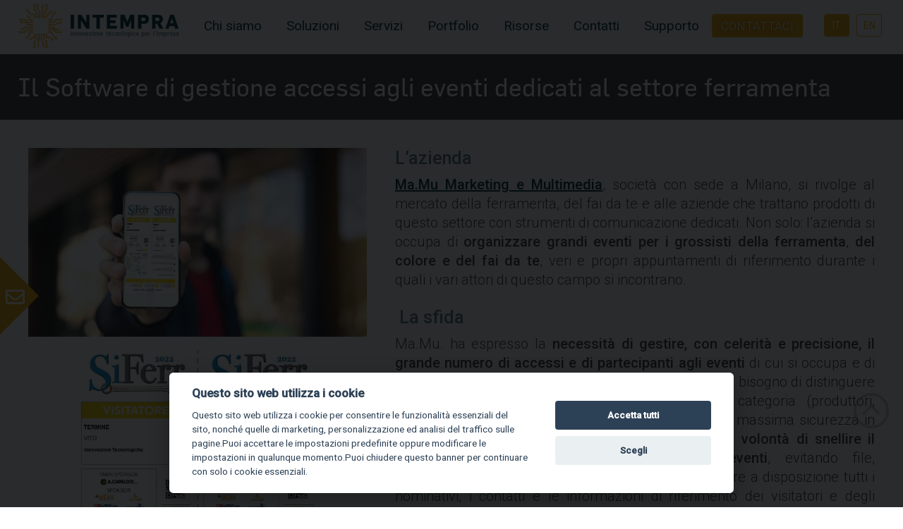

--- FILE ---
content_type: text/html; charset=iso-8859-1
request_url: https://intempra.com/it/Il-Software-di-gestione-accessi-agli-eventi-dedicati-al-settore-ferramenta_ch399.html
body_size: 120761
content:


<!DOCTYPE html>

<html xmlns="http://www.w3.org/1999/xhtml">
<head>


    <meta http-equiv="Content-Type" content="text/html; charset=utf-8" />
    <meta http-equiv="X-UA-Compatible" content="IE=edge,chrome=1" />
    <meta name="HandheldFriendly" content="true" />
    <meta name="MobileOptimized" content="320" />
    <meta name="viewport" content="initial-scale=1.0, maximum-scale=1.0, user-scalable=no, width=device-width" />
    <meta name="theme-color" content="#5c7c83" />
    <meta name="msapplication-navbutton-color" content="#5c7c83" />
    <meta name="apple-mobile-web-app-status-bar-style" content="#5c7c83" />

    <title>Il Software di gestione accessi agli eventi dedicati al settore ferramenta</title>
<meta name="description" content="L&amp;rsquo;aziendaMa.Mu Marketing e Multimedia, societ&amp;agrave; con sede a Milano, si rivolge al mercato della ferramenta, del fai da te e alle aziende che trattano prodotti di questo settore con strumenti di comunicazione dedicati. Non solo: l&amp;rsquo;azienda si occupa di organizzare grandi eventi per i grossisti della ferramenta, del colore e del fai da te, veri e propri appuntamenti di riferimento durante i quali i vari attori di questo campo si incontrano.&amp;nbsp;La sfidaMa.Mu. ha espresso la necessit&amp;agrave; di gestire, con celerit&amp;agrave; e precisione, il grande numero di accessi e di partecipanti agli eventi di cui si occupa e di cui cura i processi. Un&amp;rsquo;esigenza dettata, da un lato, dal bisogno di distinguere le diverse tipologie di partecipanti, in base alla categoria (produttori, distributori, rivenditori, etc), e dall&amp;rsquo;altro, di garantire la massima sicurezza in termini logistici. A questi aspetti si associa anche la volont&amp;agrave; di snellire il processo di registrazione e ingresso agli eventi, evitando file, assembramenti e rallentamenti, e al contempo di avere a disposizione tutti i nominativi, i contatti e le informazioni di riferimento dei visitatori e degli espositori presenti.La collaborazioneL&amp;rsquo;azienda ha chiesto il supporto di Intempra.com per digitalizzare i processi di accesso alle numerose manifestazioni nel campo della ferramenta. Grazie all&amp;rsquo;esperienza maturata nel campo dell&amp;rsquo;innovazione tecnologica, Intempra.com ha saputo ideare e realizzare un software capace di rispondere perfettamente, in modo semplice, pratico e innovativo, alle richieste esposte. Snellire e velocizzare il controllo in ingresso e l&amp;rsquo;accredito agli eventi, procedura spesso macchinosa, significa partecipare attivamente alla buona riuscita delle manifestazioni in corso, gi&amp;agrave; a partire dalla fase di check-in.&amp;nbsp;La strategiaDopo una prima fase di audit e di analisi delle esigenze e del mercato di riferimento, Intempra.com ha ideato un software di gestione accessi agli eventi con codice QR Code. Coloro che desiderano registrarsi e partecipare all&amp;rsquo;evento posso farlo tramite un portale creato ad hoc mentre un software genera un pass che rende semplice e veloce l&amp;rsquo;accesso al Salone. Non solo: il software permette all&amp;rsquo;organizzatore dell&amp;rsquo;evento la gestione degli accessi su tablet, la rapida scansione QR Code, la possibilit&amp;agrave; di registrare in loco e in real-time gli interessati sprovvisti di pass, con la successiva creazione e consegna del documento autorizzativo.Lo strumento realizzato da Intempra.com si arricchisce grazie ad un portale dedicato al monitoraggio degli ingressi e alle statistche in tempo reale degli accessi. Attraverso la creazione di report personalizzati offre l&amp;rsquo;opportunit&amp;agrave; di avere a disposizione dati sempre aggiornati e verificare le performance degli eventi. Il software consente, inoltre, di gestire le richieste di noleggio degli stand espositivi, indicando disponibilit&amp;agrave;, dimensioni, accessori e caratteristiche dello stand.&amp;nbsp;Vuoi sviluppare il tuo progetto e stai cercando un partner per realizzare un software custom per la tua azienda?Contattaci!&amp;nbsp;&amp;nbsp;"/>
<meta name="keywords" content=""/>
<meta property="og:url" content="https://intempra.com/it/case_histories_dettaglio.aspx?id=399"/>
<meta property="og:title" content="Il Software di gestione accessi agli eventi dedicati al settore ferramenta"/>
<meta property="og:site_name" content="https://www.intempra.com" />
<meta property="og:image" content="https://www.intempra.com/images/pass-00.bcffc7bc-2f0c-45d4-94e0-f5305327720d.jpg" />
<meta property="og:type" content="article" />
<meta property="og:description" content="L&amp;rsquo;aziendaMa.Mu Marketing e Multimedia, societ&amp;agrave; con sede a Milano, si rivolge al mercato della ferramenta, del fai da te e alle aziende che trattano prodotti di questo settore con strumenti di comunicazione dedicati. Non solo: l&amp;rsquo;azienda si occupa di organizzare grandi eventi per i grossisti della ferramenta, del colore e del fai da te, veri e propri appuntamenti di riferimento durante i quali i vari attori di questo campo si incontrano.&amp;nbsp;La sfidaMa.Mu. ha espresso la necessit&amp;agrave; di gestire, con celerit&amp;agrave; e precisione, il grande numero di accessi e di partecipanti agli eventi di cui si occupa e di cui cura i processi. Un&amp;rsquo;esigenza dettata, da un lato, dal bisogno di distinguere le diverse tipologie di partecipanti, in base alla categoria (produttori, distributori, rivenditori, etc), e dall&amp;rsquo;altro, di garantire la massima sicurezza in termini logistici. A questi aspetti si associa anche la volont&amp;agrave; di snellire il processo di registrazione e ingresso agli eventi, evitando file, assembramenti e rallentamenti, e al contempo di avere a disposizione tutti i nominativi, i contatti e le informazioni di riferimento dei visitatori e degli espositori presenti.La collaborazioneL&amp;rsquo;azienda ha chiesto il supporto di Intempra.com per digitalizzare i processi di accesso alle numerose manifestazioni nel campo della ferramenta. Grazie all&amp;rsquo;esperienza maturata nel campo dell&amp;rsquo;innovazione tecnologica, Intempra.com ha saputo ideare e realizzare un software capace di rispondere perfettamente, in modo semplice, pratico e innovativo, alle richieste esposte. Snellire e velocizzare il controllo in ingresso e l&amp;rsquo;accredito agli eventi, procedura spesso macchinosa, significa partecipare attivamente alla buona riuscita delle manifestazioni in corso, gi&amp;agrave; a partire dalla fase di check-in.&amp;nbsp;La strategiaDopo una prima fase di audit e di analisi delle esigenze e del mercato di riferimento, Intempra.com ha ideato un software di gestione accessi agli eventi con codice QR Code. Coloro che desiderano registrarsi e partecipare all&amp;rsquo;evento posso farlo tramite un portale creato ad hoc mentre un software genera un pass che rende semplice e veloce l&amp;rsquo;accesso al Salone. Non solo: il software permette all&amp;rsquo;organizzatore dell&amp;rsquo;evento la gestione degli accessi su tablet, la rapida scansione QR Code, la possibilit&amp;agrave; di registrare in loco e in real-time gli interessati sprovvisti di pass, con la successiva creazione e consegna del documento autorizzativo.Lo strumento realizzato da Intempra.com si arricchisce grazie ad un portale dedicato al monitoraggio degli ingressi e alle statistche in tempo reale degli accessi. Attraverso la creazione di report personalizzati offre l&amp;rsquo;opportunit&amp;agrave; di avere a disposizione dati sempre aggiornati e verificare le performance degli eventi. Il software consente, inoltre, di gestire le richieste di noleggio degli stand espositivi, indicando disponibilit&amp;agrave;, dimensioni, accessori e caratteristiche dello stand.&amp;nbsp;Vuoi sviluppare il tuo progetto e stai cercando un partner per realizzare un software custom per la tua azienda?Contattaci!&amp;nbsp;&amp;nbsp;" />
<meta property="fb:app_id" content="https://intempra.com/it/case_histories_dettaglio.aspx?id=399" />

    <link rel="shortcut icon" href="../img/favicon.ico" />
    <link rel="stylesheet" type="text/css" href="../css/stylesheet.css?version=5" />
    <link rel="stylesheet" type="text/css" href="../css/responsive_telefonino.css?version=3" />
    <link rel="stylesheet" type="text/css" href="../css/stampa.css" media="print" />
    <link rel="stylesheet" type="text/css" href="../css/owl.carousel.css?version=2" />
    <link rel="stylesheet" type="text/css" href="../css/owl.theme.css" />
    <link rel="stylesheet" type="text/css" href="../img/condividi/condividi.css" media="screen" />
    <link rel="stylesheet" type="text/css" href="../css/tooltipstyle.css" />
    <link rel="stylesheet" type="text/css" href="../css/checkbox2.css" />
    <link rel="stylesheet" type="text/css" href="../css/modal.css" media="all" />
    <link rel="stylesheet" type="text/css" href="../css/tableresponsive.css" />
    <link rel="stylesheet" type="text/css" href="../css/masonry.css?version=2" />
    <link rel="stylesheet" type="text/css" href="../css/css3menu.css?version=2" />
    <link rel="stylesheet" type="text/css" href="../css/animate.css" />
    <link rel="stylesheet" type="text/css" href="../css/ticker.css" />
    <link rel="stylesheet" type="text/css" href="../css/magicselection.css" />
    <link rel="stylesheet" type="text/css" href="../css/dlmenu.css" />
    <link rel="stylesheet" type="text/css" href="../css/hoverboxes.css" media="all" />
    <link rel="stylesheet" type="text/css" href="../css/window-popup.css" media="all" />
    <link rel="stylesheet" type="text/css" href="../css/jquery.fancybox3.min.css" />
    <link rel="stylesheet" type="text/css" href="../cookie/cookies.css" />
    <link rel="stylesheet" type="text/css" href="../css/animatedHeader.css" />
    <link rel="stylesheet" type="text/css" href="../css/tabs.css" />


    <!--jquery
    <script type="text/javascript" src="https://ajax.googleapis.com/ajax/libs/jquery/3.4.1/jquery.min.js"></script>-->
    <script type="text/javascript" src="https://ajax.googleapis.com/ajax/libs/jquery/1.9.1/jquery.min.js"></script>
    <!--font awesome-->
   <link rel="stylesheet" href="https://use.fontawesome.com/releases/v5.13.0/css/all.css" crossorigin="anonymous" />
    <script defer src="https://use.fontawesome.com/releases/v5.13.0/js/all.js" crossorigin="anonymous"></script>
    <script src="https://kit.fontawesome.com/7f61fa2e59.js" crossorigin="anonymous"></script>

    <script type="text/javascript" src="../js/owl.carousel.min.js"></script>
    <script type="text/javascript" src="../js/masonry.pkgd.js"></script>
    <script type="text/javascript" src="../js/jquery.fancybox3.min.js"></script>
    <script type="text/javascript" src="../js/tooltipscript.js"></script>

    <script type="text/javascript" src="../js/JS_MAIN.js"></script>


    <script>
        function url2share(pParametri, pUrlRelativoFile, pUrlAssolutoFile) {
            var uscita = location.href;
            if (pParametri != null && (uscita.toLowerCase().indexOf(pParametri.toLowerCase()) == -1)) {
                if (uscita.indexOf('?') > 0) {
                    uscita += "&"
                } else {
                    uscita += "?"
                }
                uscita += pParametri
            }
            else {
                if (pUrlRelativoFile != null) {
                    uscita = "https://www.intempra.com" + pUrlRelativoFile
                } else {
                    if (pUrlAssolutoFile != null) {
                        uscita = pUrlAssolutoFile
                    }
                }
            }
            //alert(uscita);
            if (uscita.toLowerCase().indexOf('sharernd=') == -1) {
                var pezzoRnd = "shareRnd=" + (Math.random() * 11).toString();
                if (uscita.indexOf('?') > 0) {
                    pezzoRnd = "&" + pezzoRnd;
                } else {
                    pezzoRnd = "?" + pezzoRnd;
                }
                uscita = uscita + pezzoRnd;
            }
            uscita = encodeURIComponent(uscita);
            return uscita
        }
    </script>



    




    <!--*************** PLUGIN: Script cookieconsent ***************-->
    <script type="text/javascript">
        const Global_Azienda = 'Intempra.Com S.r.l.';
        const Global_SitoWeb = 'https://www.intempra.com';
        const Global_session_id = '1af55a20-b2e4-4802-8065-df1fe0057c08';
        const Global_contattiid = '0';
        const Global_LinguaCorrente = 'it';

        window.dataLayer = window.dataLayer || [];
        function gtag() { dataLayer.push(arguments); }
        (adsbygoogle = window.adsbygoogle || []).push({});  //adsbygoogle.js

        //gtag('consent', 'default', {
        //    'ad_storage': 'denied',
        //    'analytics_storage': 'denied', //'functionality_storage': 'granted',
        //    'personalization_storage': 'denied'
        //});
        ////attivatori di scripts
        //// type="text/plain" data-cookiecategory="analytics"
        //// type="text/plain" data-cookiecategory="necessary"  / "functionality"
        //// type="text/plain" data-cookiecategory="marketing"
        //// type="text/plain" data-cookiecategory="personalization"
        //gtag('set', 'ads_data_redaction', true);
        ////gtag('set', 'url_passthrough', true);
    </script>


    <!--*************** PLUGIN: Stile cookieconsent ***************-->
    <link rel="stylesheet" type="text/css" href="../css/cookieconsent/my_funkynav.css" />
    <script src="../js/cookieconsent/cookieconsent.min.js" type="text/javascript"></script>
    <script src="../js/cookieconsent/cookieconsent-init.js" type="text/javascript"></script>
    <!--*************** PLUGIN: Script cookieconsent ***************-->

    <script type="text/javascript">
        window.addEventListener('load', function () {
            try {
                if (cc !== null && cc !== undefined) {
                    var _pref = cc.getUserPreferences();
                    console.log(_pref);
                    if (_pref.accepted_categories.includes('analytics') == true) {
                        //attivazioni procedurali 
                        //dataLayer.push({ 'pageview': '/Login/Registrazione', 'pagetitle': 'Registrazione', 'event': 'RegistrazioneUtente' });
                    }
                }
            } catch (error) {
                console.log("segnale DL non inviato");
            }
        });
    </script>
    

    <script type="text/plain" data-cookiecategory="marketing">(function (d, s, id) {
            var js, fjs = d.getElementsByTagName(s)[0];
            if (d.getElementById(id)) return;
            js = d.createElement(s); js.id = id;
            js.src = "//connect.facebook.net/it_IT/all.js#xfbml=1";
            fjs.parentNode.insertBefore(js, fjs);
        }(document, 'script', 'facebook-jssdk'));</script>

    
    

<!-- Facebook Pixel Code -->
<script type="text/plain" data-cookiecategory="marketing">
    !function (f, b, e, v, n, t, s) {
        if (f.fbq) return; n = f.fbq = function () {
            n.callMethod ?
                n.callMethod.apply(n, arguments) : n.queue.push(arguments)
        };
        if (!f._fbq) f._fbq = n; n.push = n; n.loaded = !0; n.version = '2.0';
        n.queue = []; t = b.createElement(e); t.async = !0;
        t.src = v; s = b.getElementsByTagName(e)[0];
        s.parentNode.insertBefore(t, s)
    }(window, document, 'script',
        'https://connect.facebook.net/en_US/fbevents.js');
    fbq('init', '559777464973292');  //559777464973292
    fbq('track', 'PageView');
</script>
<noscript>
    <img height="1" width="1" src="https://www.facebook.com/tr?id=559777464973292&ev=PageView&noscript=1" />
</noscript>
<!-- End Facebook Pixel Code -->

    

<!-- Global site tag (gtag.js) - Google Ads: 956397678 -->
<script type="text/plain" data-cookiecategory="marketing" src="https://www.googletagmanager.com/gtag/js?id=AW-956397678" async></script>
<script type="text/plain" data-cookiecategory="marketing">
    window.dataLayer = window.dataLayer || [];
    function gtag() { dataLayer.push(arguments); }
    gtag('js', new Date());

    gtag('config', 'AW-956397678');   // AW-956397678
</script>



    
    <!-- Google tag (gtag.js)  -->
    <script type="text/plain" data-cookiecategory="analytics" src="https://www.googletagmanager.com/gtag/js?id=GTM-WXC5K33" async></script>
    

    <!-- Google Tag Manager -->
    <script type="text/plain" data-cookiecategory="marketing">
        (function (w, d, s, l, i) {
        w[l] = w[l] || []; w[l].push({
            'gtm.start':
                new Date().getTime(), event: 'gtm.js'
        }); var f = d.getElementsByTagName(s)[0],
            j = d.createElement(s), dl = l != 'dataLayer' ? '&l=' + l : ''; j.async = true; j.src =
                'https://www.googletagmanager.com/gtm.js?id=' + i + dl; f.parentNode.insertBefore(j, f);
        })(window, document, 'script', 'dataLayer', 'GTM-WXC5K33');  // GTM-WXC5K33 
    </script>
    <!-- End Google Tag Manager -->






    <!--*************** PLUGIN: Script cookieconsent ***************-->

</head>

<body>
    



    
    <!-- Google Tag Manager (noscript) -->
    <noscript>
        <iframe src="https://www.googletagmanager.com/ns.html?id=GTM-WXC5K33" height="0" width="0" style="display: none; visibility: hidden"></iframe>
    </noscript>
    <!-- End Google Tag Manager (noscript) -->







    <div id="fb-root"></div>

    <div class="header" id="header">
        <div class="cbp-af-header">
            <div class="cbp-af-inner">


                <div class="container">
                    <div title="Intempra" onclick="MM_goToURL('parent','index.aspx');return document.MM_returnValue" class="logo"></div>

                    <div class="menu">
                        <input type="checkbox" id="show-menu" role="button" />
                        <ul id="menu">
                            <li><a href="#">Chi siamo</a>
                                <ul class="hidden">
                                    <li><a href="Intempra_art262.html" title="Intempra S.r.l.">Chi Siamo</a></li>
                                    <li><a href="Perche_sceglierci_art275.html" title="Perchè sceglierci">Perchè sceglierci</a></li>
                                    <li><a href="integrazioni.aspx">La nostra tecnologia</a></li>
                                    <li><a href="responsabilita-sociale-d-impresa_art492.html">Responsabilità sociale d'Impresa</a></li>
                                </ul>
                            </li>
                            <li><a href="#">Soluzioni</a>
                                <ul class="hidden ">
									 
                                    <li><a href="soluzioni_ecommerce.aspx" title="e-Commerce B2B">e-Commerce B2B </a></li>
									<li><a href="soluzioni_web.aspx" title="Piattaforme web custom">Piattaforme web custom</a></li>
                                    <li><a href="soluzioni_marketing.aspx" title="Marketing">Marketing</a></li>
                                    <li><a href="soluzioni_digital.aspx" title="Digital">Digital</a></li>
                                    <li><a href="soluzioni_marketplace.aspx" title="Amazon">Amazon</a></li>
                                </ul>
                            </li>
							<li><a href="#">Servizi</a>
                                <ul class="hidden">
                                    <li><a href="sviluppo-software_art494.html" title="">Sviluppo Software</a></li>
                                    <li><a href="integrazione-e-automazione-dei-processi_art495.html" title="">Integrazione & Automazione dei Processi</a></li>
                                    <li><a href="consulenza-digital-transformation-e-outsourcing_art496.html" title="">Consulenza, Digital Transformation e Outsourcing</a></li>
                                    <li><a href="data-and-AI-solutions_art497.html" title="">Data & AI Solutions</a></li>
                                    <li><a href="EU-funded-research-and-Development_art498.html" title="">EU Funded Research & Development</a></li>
                                </ul>
                            </li>
                            <li><a href="portfolio.aspx">Portfolio</a>
                                
                            </li>
                            <li><a href="#">Risorse</a>
                                <ul class="hidden">
                                    <li><a href="blog.aspx" title="Blog">Blog</a></li>
                                    <li><a href="case_histories.aspx" title="Case histories">Case histories</a></li>
                                </ul>
                            </li>
                            <li><a href="#">Contatti</a>
                                <ul class="hidden">
                                    <li><a href="contatti.aspx" title="Raccontaci la tua idea">Raccontaci la tua idea</a></li>
                                    <li><a href="Lavora_con_noi.html" title="Lavora con noi">Lavora con noi</a></li>
                                </ul>
                            </li>
                            <li><a href="#">Supporto</a>
                                <ul class="hidden">
                                    <li><a href="Servizi_di_supporto_ed_assistenza_alla_vendita_online_art83.html" title="Servizi di supporto ed assistenza alla vendita online">Supporto @ Intempra.com</a></li>
                                    <li><a href="Servizi_di_assistenza_tecnica_ai_siti_internet_art84.html" title="Servizi di assistenza tecnica ai siti internet">Assistenza Tecnica</a></li>
                                    <li><a href="Servizi_di_supporto_e_sviluppo_della_vendita_online_art85.html" title="Servizi di supporto e sviluppo della vendita online">Servizio di supporto al cliente</a></li>
                                    <li><a href="Servizi_di_supporto_ed_assistenza_all_ecommerce_art86.html" title="Servizi di supporto ed assistenza all'ecommerce">Assistenza sistemistica e gestionale per eCommerce</a></li>
                                </ul>
                            </li>
                        </ul>
                        <label for="show-menu" class="show-menu"></label>

                    </div>
                    <div class="utilities">
                        <ul class="lingue">
                            <li><a href="#" id="btn_contattaci" class="btn">Contattaci</a></li>
                            <li><a href="../it/" class="selected">IT</a></li>
                            <li><a href="../en/index.aspx">EN</a></li>
                        </ul>
                        

                        
                    </div>
                </div>



            </div>
        </div>
    </div>
    
    <form name="aspnetForm" method="post" action="./Il-Software-di-gestione-accessi-agli-eventi-dedicati-al-settore-ferramenta_ch399.html?id=399" id="aspnetForm">
<div>
<input type="hidden" name="__EVENTTARGET" id="__EVENTTARGET" value="" />
<input type="hidden" name="__EVENTARGUMENT" id="__EVENTARGUMENT" value="" />
<input type="hidden" name="__VIEWSTATE" id="__VIEWSTATE" value="zy3f6SkP709KOnU8w97qS2RNzXR/p1AVr8QsG2OIpb2FfdDUi6nDh0TY0YtwkGCcPNDDDtbfaghxDmM28wq5ObpGB5VoK0/lYDGf1a3ivVfRkQvOmLh7smbdvp+TFcIyHjBh/GBbABhIidEvzyHsbMY5icTCvs7O4opaJPWeIJEBR3gbj1CIzqlA2Q0R+za4tk/IDzhoYGRSuO+aFjqcHw5S7ZRsFFthTxExqP6sdSy/xl7tH9n9i6S+mA4sk7v4rNze8arQrQpmnyhnj2HxPulOeoMmBoQKI/S9hUiUo/ZCng8xKV1vh1dBPFjr4L+GpStoH+xihWv5p5B/9WzKPeM/dWvT/lIHANBekzlfkv5w/ahzq15AY0rWaUFcgF0E+UpifJw/[base64]/at8tKbE5a7krnh/0XqtZ+eL5VDU6THUkovTimjlZG9gSo3ITSrWbhrLVc/ytudKJpo0LGWGnL8qE73V1f4TAbpCsp7dZEVoCiyZmOAa9oSirmYdVWubJtQVglAAq15b/dB779RQ373ZIJT7Xm8yJ40nis7CiDR6+MrDn6jViW/p5FUGCFgs4KhTFTC34VluLzcB7XRIuKCZPe7A8BxlwJp35Jp93iWQuEfZSyLoFuk+yRwz1H1lTpAw1s0C1doJfrsn6haj5/WFeCCa8AgAaGC+sYdfbPSJYFMkEeSHp799en3KRXEX+4+cc+6sjGpwdMaJKBqRMHUnIVZzk0bBsiq1niCgH2+jvEXhrtPoCG0qV/w0IJ5MWYIrdRIaWdLRWxNw8Ij9UXzS3DX8Fi7CdAJjM1iMC9Ux1O231TT85T871Z6cFUZBl5d6rOCMM0Tp3MiIAHtva17Z/GmIudmrwldAJSGDRLNqJf9kVfWACcxPzj7znpkk41hevsKhVi9r61GLt2ijnKCnv9tqHtE2C5yphSblRV6BtOuLEXEjWbeXxdLup8csyi5DeLHa7vg04lywrF3PTRtx3kYigCk86cl2LR7Isl0WCh68j8bXplBCMaNxvW/KGA+GZLGxTKL1QBQ0m3rXG9oawzYZH1N8TeMAt9UwrhIhBS4kv8HFALkojaUdzYig8vqdETvXrPHMohiP1mIdqh6Z4WEerclQjqynP4WihUvusltrDu0t7eYCt8/rLa3vxQllTXtFac1PrVy/VjLFlaRC8sDmUM7ldtprvJyksrzB7kGHiIafEitumzzqnogkj/BI3dtWXL3v/[base64]/hWBQBypasRvMmbP5YZUoKHK6fxfdZNp3wacQGV+afsPqyyWMP9S/OeX8RIZddy9qr73QLLMnKHyPRrfIdq00PE8BcVYjQxVYw6RjpoaV9xbNRHJD+CUxl/A3UpCvd3x0iX2wRuOZMDIY4aL2Ilph56MOFFw5I8QwmPjvtYn1JsIYB637e9STc+1lCiYaQaWNnNlQxkxr2YCd93rWeAWalVnrNRlvVcYjm4VmmsKJ8h3DAu2Jyx1dbypxwDjBif/9O77H3iaYRXcPsSZzm5p9dy1CgWdu1oUZarO2UnnVkGokjwO49Kyjo/8YV4nuYpu3snTp0B6zDx7OusYDRi4DKcwZiGVFY/DqKXTqahMasPV0oMlks2fPwpUpDuP7cWelUpBwqFwlx65PyX/7gwUt+/HfG0TaonyXpmVgJMhj82bmd5vQUXQhBMkS9zN0roBp10gRStRjlmXb+lVhlR0UYT2lp6E4+g5rC4R3jpzNE2bvEOYXPIxEY2XXd2oiX4VED6X5bj5kI+5WrTIjGk0QDFoxKx7vG8rl/gqkmUAzCNzVpJnTHeFgZsELI4txsMzUpf5MWF0Hh1SemY0qschQiU3Mgjk90/W0Mgh2AMOQ5BBkkibtbPNGVzsYJgy72I/[base64]/4t7JUrjuAw6Fqv9QZseno91m7a40kYhzCfPF72CKoEWP4QQw6u0Gdypjl0GDRN7h1u3cssQmf/Hik3JZ0FDVk+9wW9cSI21mJjJZJJO+VbY39Alx/KKZUL3s4N/MVLJ/pKk0KTqkS5wGMtT5WtqxmjT5Da9/6buFOG0dJhSjnAY8Pa7dWvp0wV+lrO2/pHwZocoyHplX7JYrDfDKdjjC6Zkrfec6R7Gjfdsy3W3Ey6gMWova61DPm8IA08+kZTCOKVADIuN6vSNwWWItNzxloxz/iNZSDESiXJgMXWbNZK+fN+5N70bHYVd8XAg8wXFDje3ehhPJcD9DVTgAszgl3jnOFeTwP/eWBdHaNIJdoeiOPl+hc40FKDd/[base64]/PYJZ+dkuI67nphFjH1BVDFFQOxjWz2nwrO9pzVGRJIn4yCY4gWY73jr3F4xd2zmlSN03N6fUOlrG8J4vjlO1/r7QSm+39xGxc0aNEov0F3KkHwfJStCqzwphdrh6PpYnx8jccn398mLqXijdRKJI5DfUgIGmQRtzMCm5D8y3jpambBMpb5Zhom4IFbYBne//[base64]/8J9bG904oMCoQDxl4I3cgonhpdObhWvqLfkiBCSNuSn7WwsoC4xQyMOANwRJ6Qdpc6KfG40Ljd5zMJHVAzkoNP+xHcLOfMslQEjqig/IpuS/GPVTb/riZxnN8ibFLUQTYIz63bnMlrXJEqGb9GjvgIyN20mN/8vGDUB+zxgywM3HIJXLVQ/Waz7QRfbkpkKFAhPTIMSaftqrYo1FhmAIoUNgqXBQWXocPuO2xNx6xwNnVlFHZMp8ZsIowuzEtl8BqgyFVqclTbr4NzZ6008/I8PvaybBhvfsO/bO8gf2R7vvE4yvs6Y5P5r4UOYYntn1GgSuIJkMFf81jQFo9tdudRu7AG2gWVJkgn46tfbU3ZVZDgyzrqUyBjYH04ku5zz6DMjXKJ/8o01AgOKpnfdZ2Z0Kk+UzCNycWyToAfLz4vAti5RfAmG4zWqNr4Kf0oHwjQghahliQcA1W3qT1t5iNGQ8oQrVNGjl0qhxQh0IUbw77h9mO6K7+G4WHDaXzrSg4UrBLd7nSxrxyayMmSjULZWgZGA068cN/lARSsL0guf26VSjEjq/gvLFbr3kQ/hHOVolWUPr+hM6bEp8g/dqimnHJW0J2YesK1VTv1QnzaVa6yGQ6k1Nv5UOFYH9PZo8oSTZPTitWa8REHWilgNdheHa2ORc1Zx7J4DGG/YzBU/S6x/N3TH31OmS+wQEmRh0yIrw51H0Bh05rNZ3hFvkh+fdRGdV5Q9oHfcVM9QFY3VWl3GR2KIKSIXW2Nif+Gct44bSw1Vtd24zZmT0ifC7YykR7vQNBhSx4TbiPJb1IMwKk/0o3gHuqgkarVbzoll1IYtHWbP/0NqNO+HsJvDF63WNU7nA8LNrnuc4LuLuO/GIWrT5t5SLXf3gzqPdwElQb4OjuRtXlSrOpt2aE/jOmXA/+ZY2CHRqOG87bZs0PkWmPyAs+bdFj9J/[base64]/OXH3muhvVsbtecPVSFQzR/hAMLhy8WjHI5MhInnVKjQcSQICe+LqHeeJWwAam0O4wD6GGc+QvAAKTsPsaEm3vqm5cJAdFhUOucYGNdqgCfo4ewhI9iyLElSVnaFvLlxFtdOERsUMucHBY1ujUKVYp+ZRMAuhYQl5xyeWsv5o/igf7sOiVWrKOmIqREZQUXt6IERv6uO5bdz0lgHDoF+W1ep06Uyb1/8FVEQSzj2DuUdMHDw3kAZShcG7mDSt1vwIh00SgyGy3ihE6dzG4hVraPsqqblgeIyUkqwPFustq2KtfpPEiOIiSZsyynq86rY9u1QtHqXS5P8LAc7wL0YFOQ5mka5y7oOIXee86nsGyOQeoQOOmdG9O/Sj/d4w0lVgjhYoc42jiu9YAQdBh5WCbkKVSa+pYvtrteBuF0tbS9TMKHVOtM4Pc/ITWp+5+e7gSqLvO6uBTrq+KxmE9rBqzEZrM9rZrn7QRsXMD7dh9Mj2R4/g6n1cDJKsjZVw2uB84THFLdEf5AnAWisG3xG6efJOO9TkYEKqxtN0+07rjOppXNDUPYI21S9N0U/+N7YxgoJTHj+1f0bN6kZShvrdWbc4pWK2ZlYnvfOndPXW81KkySqyVHPH2pHGMHQFn8JJuKjmi8VWJ05DQhCgKlpyLXgNpKYQujRHuhY+0Nu1J4vvTIhvS+Qetu1UMv8y9cpfNFgF7LrkXTX857STphj/31GoTFW7ETHf1UhXOIgyxjf3sY+he3/H5106tMmv5vAF2csgNLwvYChZ+VOUzLV6YcvlM9AVgeWvLALUWhKKkZgm1WyiM6fn3bywckJa6mCOyGBZYdbxsP+FnOrEqHL7RJMGrzDyaQ2BShWPSXT6JSnH0gKszMZt2HW4dQiNnv3wti2rPyixt2Cvn8n/LVDXfv7OK/ywEREd17MvayZFFVrqywW9/i0cKq1xoIaZj1L0MFAUuHjzHp5R2ZV+n6EDslocKt7le4t+YC+8kh6nxkAfOhCw9yL+H99zqeYIEKoWp8Sa8YzOLNtculvgChgwWp9OftixZc11lUYjOdaeD+hxeDBzIoMV7sdOyC+JOX10u2H39yCguBZ47TR5rcNHcsYDPgLIvHckRFbWMP9b5/H6z39WeI2xucVSQgIXncAFsmsW/mwFloGzRjn/VUpK4zax6Dgl76c4SwQGXHaf1+6QYzVTMITufbqTsRWLqiR5rEpQXy+cFe+HSDXhJjlDVg4lK+bHMAUtuwkk1tgXxDT7+dz3p8ss4mHrk5RxAYxl9G8DVCt5vbqh5eL3sWCX+YmtI71Z9SJOXHsZShdGh9uMV/kaV+FBvUGDxq11/9qTewTS8DjW9sn5m6ZmU963KHQyD0udIAfwN6kFajywxBpunIhGNVMC9Euqx4XT4WjziIwOE0n9OAAnwahotOJqRmXE77ylqOGBRWoXgcjUqltti6Lv1CnAOxUjlLufM8Nkvs98IcPpiav8fYNn4D6uFiphp8WAc+P/scbG6r3kfjy2FHfhGMRmWyLgNEFyfq1sxWS0wvfKcDHBEnwTg2PcURO07ynuMhjjfJL/bQdWE42ahUtNtM1B0vyQMDPPoFv4jloGXcEaB6/G+XPYE+eeQcyxlSzIhY2WqbnZ7BvMbbLAvoGEw7moPvwuQao00MPMFsMXGP+ZwVPH6Avro2mifLHtKVg1mJoQftm4aE52gci9mPi1ZCbnfIbDNEfTO3ikjF/yL+reclXGcZGtKMdnA6khEKXA91Gl13HGFxo82+gIFkgEoE9GztXj4cgWw77TKG3/s7Ix4QaS597hE5Xp18afazWQmnBr/lVqxh/r3+sES39WPnauF/[base64]/51V3cX3MTM9Insd+FQp/PGC5U4Q4uE6XUHPF3j1AautG6RAYr8VE0Kt1nBC8QUkcWfPQ1yWiDZC9IctSWIoIeipoDjsQYFC9jTDojPVrcWGmhg0nDl4KfhQw/eWfrIKm2wrSGs3wCAcq7Tp5BHw+cQCTXLZqpbzJv12KlQYnyyS1ujUUGaVl6SdtmbqKPZ8Fg8rIXnEEYvZQSSgguMpNUiBdZv6GM/Mb0lJQQaRK/Bdw877CRb7I7vXVbttsM7uKhMPaRn5YrIT1Uc5G/rsGo4UGN0nCOWT2wLzOkML4O6IPtlAmxrRDIbtC+EXDRmJ6F2s0ZgifLnmZXBmIn28ZxZHVrDkhxD/dSweCj6KOHsLyZ0hpJ/DwpFFP0Jrwho6VyhdZi7Kp/RemYtDMuma65Oplx2LFvsm6QyiQW1FAYWzTYam8K5hLUNf9POPCK8rumjvOR7/[base64]/AWxhOujlgqY2BH4xr9ePziGTyPRxonWscHEfeg3zZQLs63faiEhKTG+1s8sKC0vboGA0VSJqPb5856KUqgy9OH960hSL8O4mUIFUcAZQz4vQX8C0pKYBhFzln2Kb70Iq3kXHOMpvn8YmsMRdaZY/J9Va+J+NmF7atWSHkyGNRwn5TF+N5HYYUYGnPU8kvrbosN1qY05uP/lpXizqDVpuD/7bgJuB5IeO4fVD0NXapkUiamaxbIPKA5p/I61tQcyzMK0Enmy6sMonYcFJjFfPdK6P+jpa9Qh8RBcFE9kwing10/7ZCFffAor06T/aziAwAzTmt6hbpTThUpCWB/+UuDNLjKGw9xGf29aW7+TF/IjPw8D0dTG1sMhE2ZL34vApnrBhaC5UHi6daLjiCtNDw7Xd7S/s1Q89bIy7V9chXHnyupgpcwTtFjOlgda0chUMIVbG2GMmEenCDzcaJ89zmrAaJhNZxsL/nuz8UvAvo+CuESbDWEfxGoVCbjc/oyfsSoFCiJsF/5zeoCm7F/0kAnqeOtFGFnkn4tRjc+1jY3VwL5qJonRkqUw0DXcsVPAtQQ3zwl9S9QH/i7k3NEt/[base64]/SbDQocX1UogwCHMvRNnOmOuZZCO9oI27TX4CPBZmK49NyQMuh4u7LAOiFjIvXCTm6VXHHW0LiNmKhAQpOcLmuqaMAxQ0BjxgAWu3n3j38RDxDJ6qcZ2Qae4vwgadpBOL7iz5d13BtH/aHDQfY2jZAsl0TQBXfB6NOGfBjF7GzQoExMUUKUdowdpD2mJUP7C3GJG36u0P0OsYzrWU1ZbWqGNc67NRkKARppjMyU0qTLzr26o37AwjIeLZg1ffagx5uuukVlaKhw6YqdgCdAxzG/V72aNEkArzEPeLBc+N/KRPBA/BtLBip193E4IlcuFgFTQbrDZJnqRdhxAaOBbKHoK5rd5QOwGGtTVY/S/LfBynuIYHhevv5s+sSEKNChrqUl9dzk07VKj2Kde9KNm/[base64]/HppfhJCd0s+liZ/lB6YctUC7wpDcdvCMpbBGGEvrz8Ab/+tDFrROeDqX2SB8ISkKUv6nKfoZxWVJm1K2ymn74ESueQyF0ht6CC/KcE/zjHZV46dSNsKA1SFukFPqBpqY7jX8RdEnPcrMo8J9A9eZ/OMgXL+/iNpmxma6JdG5LGOl0lFmlGJm/FzOxvPLtorM/xFBR5MFs/E44kin8UYrDZVSZJ16PMXsBE0e5Gb83cGdnzXyUJFfbBc/CLlRTEQubwlJIzS86xr+OfF6h03aPIQGhBTths9P29s46mB4KwLl2ZdZOvMHbVTA+fYW+PnGdEy0IpDXldeTxDiiubVzXu/8+7jjNrGFBaqtBWMOZ8m1RbVW2AT9stsveCxwAeUltQuSc6YJ/ga8R4Om63pW+WGVvSNPoR2Z+Ez8Veov2M3zpCDmH9aKIXWrBl+KvN6OlsUg11JCYGK3/NhyVLrnHC5lfwpR0AxNYMGDAMMHLkD2Br74uCn+W/u6fM+veyYSy/PmFqHcPpaVAc6hylJ8aERXUyQl31xeYJQikvGKm9sBPEhNRTYvfKouj7UOLWPenB5nyvc4JNb0SQQbn95RdION/SLCrFTN9+/DWMjdX7uw0OaouKCFrWg5KSiwACcwuFCV9lWcAsCMrugySvQ82l4hdD7vA+yECr+LMyx1iT8ZBDE08zEzcp4ZAZ0REzdYWlWLWQeShhUAt/[base64]/zsc/m42nX3WMOAjIYpGT1b/Q6h8XVOdO0lmIKiuFC3Z+nGg4x1HCCl1LZn2EzdPeonIJZar517mUI6b+5nrKgejUALy0cqI1PLOXHCpPuXhNvRvPmz0QCZukSGPhSe4jxGT5zjvzktveOTUbbe8SxYNYHZSb5/Tvfk1ps62NxQJN0IyXH/4Jcd+iZYQQsrgtnUyiGsDu5mjT7hcCJeqIhTX2H2vtx4+GI1lWrIKYrbcy0mbMu2bSARZTjReKGLWxHB9sYBDgb/b3kPTTRffdAS+laZE6pJvyaTLXEcg74wVwvJJH3jS22Yn2FbcmEU4N+4AaR5Y6cBcPeUkF6t2EJiVqeEghJUgiqDw5y/alU3wQzs5dyq//lM6NNqMaeukJbUlbcMRiMPWQm6ihbHZjhcQohQ4YGAKTMgjhatbL0aH7TptEC0D4CgGmPGRXVbmN+zCXI/cluItddPABlSzLGMiVxjh5GD8RQ+KhR7FplCwnucnu9o0sraDqkIqteGb9rMXeob9c0rMnBWkCbYllwuEtG+TKEHf5HXxrjRNlfKq2WQ8bdwOi3rgkPd55T6m3gUuphJ/mW/RNb9pKrRVy4fZHzQDVRrnDqJcq/vrgnA2mHguydnvWVGfNizDkBBv45WcJLXTDoCej/0PjdAl4pB/JbXLS5ItFZQW4XkiAHbmhys5kj+0T+mVidGvVEobJc3NcCZOwFUW2rmfPgO8dQQVZFUf2+YiRwcc0MiJumlhsqE2dJBVGUmtjOv2ECEy8LjZrhfqqS4Y/27YOPdMKGNBuxGzECoNzcc/TyUR7WsBIpEzAr6Ekh0NSZ0ntGJOhZSelD+JSKhkg9APvqVAF+UrI2fnTctsKECo6dLShIPCuxHB628BLyJGgtIAL+K30APdwqSLALh/KG63aysgOGfKyrovWCWH1DL7fdufS4aDl/eOTjs3tTF4/nl4UcMuqPdoZ8EqqLxGti78oKQlD3ZwiBzo9XW6saxp82xu16LOj+l0YVxbMvb3jpgDYW57DmLh+Cr3WdqK4GRp0ceQxlsaYwRRjz0CaVH0Vc1TiRQY+KrZlggY2o7bi8eihi2fESXUXaRztHKyqF/wdt7RYJIXY6ioIZmb+6OlAgQ6qpGUXOteqASeii+vIP1MPq39hIe6T+l6jtNdeWMjP417Pq3khJeAFaEICZ0TFhWmn/SaCocDQYwCe0UaGnNuz8nGgLdyDwXOVHZfeIP7lW3ryBjZcQl6EoERYVWMd0EDiVHYYDnEsiwaVFodOZ4bzXs3NFD6BtUUgQ3Hh7cSIgcSb82+qEAI9Uzrr8HzYnnp0XNRuTpBBigvMiAwQ70G/B7tfHpQSyK7EjG3m4+lkyr2UqHE88Q/6XyVuKzDLbLVvn6w6NluKFtCHGz5Q0a27U32smojW7aaZhj/m2PVFXN2Kk8Hpf2CrC8Oq1yALDfnQYVnPQgsswgVwgSkaIKt8YgHHjzBq056mvKIpZ5L1BkRT5YzclALepLc1M++vkayL0Vtnc3VMYgVMIcTqhnDVwnIWuP3PkXs4mBoi76rPQ8hCgQeYE9/lMqYj8S2FhNaQlUEbnoUd62560Z4brUKdK+0LGmh6u14G4mN/27DfEzBzo5qqD53yKDWCYFmXwYUnlHk/dhz5SR9BdOBDR9OhI7ug2uqWHVgVpvfH+4dWi/lobsT0A4t9AUQBEsZbdUTLxU3Io25OKw6MYzbMBv80zkIKBT8mLGTH7qB+eHYgQ+n89eIYuL9uFDJ+Da5PnyF1l5DbqVzj1dZymnDeABeY2xQAbmwXxZIA5G7gvmS2Iqcf+1UnsE0kPitIrqzJaS5fKh+lpkxFMMHMS/5QzkUkSxhIgzfVh77HvPBXSfqBKiOHQCPcO9PRNNLFy3i/Q/yS+QXj02nLU5V7Wuq92v49lp5qP8TNsxdPIRus71LuUYiMD1ZXxusfp43/S1CDJrErCiZZSevOboRcyjtCyPMs3QlXwTJnUWVRy4lvecXY3HEGr+X12/+oiewHonuKhdSiV9odF+xpMgJpYHEn81JqNoN1hD3Vufxx+tj1a/Y8j51lxcDaM0SF0WPI52NKo6U/b9DoMqcbYq5fzXAA+8cgAu1FRcGqvI61cqKvrvuZHPXhOjJsFd/UdYOF2GXn6rFfJhDZpzm4UtRohW1lO+UOOKaKp+GXTox8HWu9+GzuwLDsUW7ZT4AtYFt4iaDo4dvFBUgY49/LIrqKNbIlL0YPq6nEQGIAS629WMh+vbIaZtjfzTJrYwjh0EOAW6cr2jAtBPlpAJcmAep+GvjAd4TVlaP8k2vZuy6AqHGdjGbrKUqO4FoXeJ7w34AiSm+za64n/bTjyyw/qkcBNdNDFioRYfdUCTh4jaKS+Uso/r7kZVf/SdPJwNPfww7Nhm8/yiz//UndCmjmj/7TDazKXPezJDOO7ETIgvTlhuYcPbqUh4lxb8DtqXT+2ScO8nWBUrVHIvBW3bGBvk4vofcuJ9KMxFwYgRK2Ivm+O/4maH453tP/1ImEF2U/Tg3M0/5Vv6JhWhSYI6l/+ZpCIMfmnXCwYDdVWR3nWmPSq8EpljHzmwOLmgXn03ove19faUjXwuvcEo4GGqMSlPdvXKpfF/uHJVXWRdy8WRtPisUljSw+1GdsZlJUAxrxYu/oTambJ9G5yQ8Aos6Zbc62Je+fIi+xG5UB6SwmEJqoBtFJGceWTyR96AM5g50HAP370YANrEMEy4oGS1l5FDe+173p75DVS82wX/oDiwIcBXiTfJ2caOjPRGTjbfxJEUdMD1ZV3hHIHRyVSj4xJ90a9OFLC8tBx4FyrPAI5gnQrEAR+NaT3hBfpvAIr6oO6BEnuH36MKwO3+sDudYvCpIkE2/kJJJSBO85Aoj5tPAqM4b/lhnoMVe5sDNJPBrdVKwxGXifFVmTi4USU+HvHGqI8J8Eg7jpfjZ5UDDRPxpc0C8ZerTKl/DxKMYRt3N6+phhjIdVwXooVGd4TD+rwFsVthr2HdR5ymbRlaBUQQmVrOixXKawccLuwX5mgjtKsWizGZEILLvOiu9MeztfkLqiM/XvDiJa7kOOGll/A7TExi3oT+LbxzS9gKptbCnHoU5aRQFBZoAUDeduSUpEFdEDox5TdCT8JIOo2WaQZ/aBmv1vcdjFFD3emXDSaq/lezMpSwb4+4AoAwROMM9hLuZtjNQuCOj4y8urbAgeZDmc/LX9gl/r4CcVn1b/28cvH8ygRmU/UFvc/cSNc153h3y532YXuQv8M1MqfwVownzTNnwQ5zECumICzHVeubqdCpeliRbm80Ji+hyxyKtJXofmwV3RVPGRDC94uCXhFcvBNyl20WYJXOFFpP3XY8FHfxISf04lCd3AO6/Fcq1gaSuViSppMuW/vnwyEDU2vUZEGZu121geZN4kj66ZMmNs9VqkyIT1dmX2Zi7SyE6W835iEQYNVYPd+edPpPXzjr/s15hZucV8MiyqIq4rrNShMkG/jlf8ke+A1huOC1AGj6wDZGxxjg4ZyrIHPOOsdLKVwrq41EdukgFHi1cPURsEcIS9vuRALzDGpJ908hwsbD8lNhmo2BSDLib8B0ZNHDLMU3qv8FEUDAjuNZXZiW3I/OXL75hTJh8fGByBhVmc1S2Whc3bh6Zx9Qr7MbvBZGAiwoDzaopkVAS/QTwTKciUoGgjGBulIVXm8/uThlBVKur/CgJs4E0DitLeO6cMxmIBd7WRDW4G+APL7k6sugu9IFxabiDi0QNijsHuvolP/3SQLDZStruMAycWy7EG1I6VtaNlKHcquvgfvD4BScVRXqJFoL0P2jnLmp5mB2amluHi09X6+yyGwSqzVgDZwTRWmn/qsAKv6uMrtKixFDpBTjhoRE2j6/X1ZefQ3Glj5L+jL1JQfHmoDsN0j6mkz3POy5rW0GNb5MWhn0ohvcblzqRkgaLSwCIxgJlFUBjmobruUVDo1XoY1IzVwvOXUbFtxzS8bD+kAX6N/ADesXI2ZCn7Wv6HUyhC7HMaWO6vG7qYa+miEWDjAF7s3O0PqD31SOHtHdIsllVLcHNWX0Ghaq5JXBGqYiJhshDrhXx6DByvJHuo9a2It6Gk9tm1aFBkbuaDdsiHH1yv3LUaY7cYxxTmmVNUmXAP71ee/0MoG0amEIh48L+qn2s5UbEVOWe0A30s5++FyoctElOxhYzAHZJJOBnlNoHyi1XlWc0z6x7BMtLjgUvaRY/naDPFkpV6TLfD32T+j7WAJhIadkeA+WYl84XfEE6/VJ4miWRVa1T+udM6YaYiBqlw1tPOIkjBaet03FeJ2QR4+uA/XP2ZYlY9HdLv+chWGgR14kiqdkdqj0O2KFKwE7x/RnmJ/WNwbwQcG6ibcXkNcZVV4SJx1Jim1LMIWsmxvbzG7GxP/glVCQ8Ot3bgBmhYpannb70KMrDOpDs9lEOcTXRH5Ar61umFmfRtMReQTMtNKdOxiMzYCi/NZq1ylzMkSvBismU6yDFVFy7fVYXpNCuAb8n9T3pVjECx9i2jT5SvYpc80y3JeDBfpoW1p+IfZm6Y+JnhGBK4uJ6y78v79HRknLA+0w4+9CAYuibz+on+sKJ2EkQt1YaSb1CNfNYWlr30BNqMfchLrGpTWBdXv+Bn7Ut/FPwvg15pU8XKL+XrNh6kjaLXx3a61ATTpAO9xTtOB7vlr9bOIn+2xhVP0xrOOZql2cwAIdpXrG+aMhJC4k22CZTBi2M/aizCKUbHaBDhTxmcL8G9yot3T1Ijw1QNUODKMp1/9eT1A9OA1v8323TkubJtnfLWkWwtkuT8xUDK1wrNTCNexGQS64m8P+OzflcjzVHzii7NYdpEtWLjuGw1zT+8e8XbyKyfE6ot6/Y+09dngUHUneJhszVZsUfAY2UtZZX/[base64]/c+NGmgZcFcbtYXqUz/Sfs/IoZ+3Bv2tVXlmi3Lwp14lfHWleL/Mb/CMcgxE4qF5NBJKNp70mqMAxZnTnJdrqIn9VQauEw/3lrGxrT6/W+LWU9CaEXqKjjypxSY+dLEwTS/G0zJnbnh+zB6I4AMr8eqEPIuxpdp0D/qzE+2DlLdGUusaM82pe/ULWY1ZHu/89uQESlk9+WLgVi+sTtwXkZx15AwYcZXwIhCAK5ue2RNZTz/7FDipb/RMtaJUt72fe7aZKAeG/RBr0sXilVR0jkkW+1rO/0TJsIZTLBs3Rkx7qWTUox8VkusHKhCmTCrntTfAgV+4p1hEmpMyl92Alv5pCI0C7x3O/AZFn21DXEQ+QV0qpnFh16+7s/CCskhCfMoc/Q2i7veG8FaArx4BGiS8EeeA8RF6xVk1ssI3AqqLMMe5cYheIEItGCmyhl9EPmUEhFqWWhT9G9zOsINZdXODcxPH8nGxpIhkarnV/eZIPGyE9chhOxDGY2c1+VYRO+L9mpRkELuNgLzgNlgNQZg8/vDqbRF/wKY+X0mY7YyghWDrc0+Zhtw2hPIFn/43GOMDQ1FdClq9cKTzwrDY5dHjo1RXvN7o9wceoP/hliOycSSzl0zBIzNX7JhQHket2OZMcpAAJwHKBxKW/BSMcfmWvX0fzDEszrDiakrhaLgqghbRyTd5tBr1xiuWPbSFvYkKjsQ8Fd+wv/k3oLthQXKOTuAzTkIIIGtUpWtSZb2AdsHOi2j5ACDBL9wWU3ONBYp1DdY9c2rwDbZwwy9V5pngWQCTsEwavLHGUoAZ1TgYQcdMlLFQDegTyjRxf6c2GNROYk+Yra8qCyi+h0dXX3MT3bpWnVqPznv6LTIojrDpN6j1FpsJ5gjwny1lqllzGMoMNJ3MX6/1gwad7wyEWCqs1oOAy3hZGLDyBcWXtvYK+kRYOL+un0vCbMXCy+QGIcHCjI7QUI5aM1YgJdkX2xC/rq75neHA0mAGmofuHHbFS2ZPoe+2Vn5U1dDZpqmO4qe2FnWqRoFbGB8f58QjKEcb2kkjtKAMPpLQGD/8Rm6UAT3x4f+iMBrno+x8n1Baa+ZQMEGi1GURr8fwUZ/ozg4knFN8sPrg7ZcjXVbNHArkssMxmkyYU2yshPvnayjJyvvCsXun7obnmnCKYg1pqkp8Zj0MpukHhHIBL8GvLoTvATKuO3UMR+GomTYo5aN54nbYwow1P3r62iHF8o7JEdTJCKwGVO5AMGbWPQJtlhrHj5Kws4WcwHEs3TlSwuqRJIWwPc1omXbMX8/Wj+rP+dNFuOm0u8xmSzyCTr72fRrVPen4LxCptdrlC06udnIFtJ6ipG/[base64]/aYn7Z3ByHHAy9ew/hMtevfr7GPP+U+Rvs1VGez+elQSC7Obm3MhD4j4Y3SdvenetEo0/RkvLNtYl4Ng6lzbjYZrUifUWcUFUKT2XYf/1qz6jKZZtlVXpIt4p0x/hkvybQacYG+6SsQi0qXyiaR4w7J0GXRVuV9KPovnacDPmGXJ192FMbMlQHgolGcpisQPUB64/qXVkg65AY0xI3V1qbk1vE2Ouu4UhC4c0jXWFXUmpfWixfIdCDYMB8E3MuRd07YbqdKJ9EsaDXvNIgUbiQSWVtRS1yrFAuv9mNXC/yaMfCnRI27o9bPS2y+mZvVschUs+5UI2m1BY/k3zFFlAkY0g97WxGNbWAHUah+JRxDjQIzXO0Q+cgmJjra2AWTzGEHQ++1Jt5xkVQdP81ZPs1E/EBJBlqAhyjVzT93Cl6sgaVi/xQD1hj+sDM2DAta8NBdzyh5CK/C9kDvQj0ZAMyzHE2lnEQ9b3PlG3aIq6DjyT16gJfzT6rC2kvm7lcHINOK1nebJoR27N7jbkwO25OxsWJbW7PnKf5rOnlIHGXNjZ8W6vrMCVHJ9K8117fLXkZlyIPZpZu/x1lJxtV6twHoVYdK1MCJqPhphpiT9Jn2jhV84n5Z26uX79onznaeNZ9t2CPitJpYmjfoBMaQGMkGZsQ/XOQJUgzCqD5fvjogDopV626PTu3kHzbAaq2YTaDw6PSnWoQcG/4fZ0DKWn6hC/jiU9+8hP7xtUBaW/hnCAiwB9qsY7yV23I1E5+TL3GRcnxSZn+s9JYVCtTPOob7eaJ45JybUNTb90mYmd3k2eU8/vmkpYKB9jjIn+K02GfjuKZI666QW8iWXEyFZa2CaoJDjoIFa65q94n9Oa93Zct+FWI5ATjVu4xwIzvJJ5Qj6VmzkIgNGJNg8AUPrV5vfr4/+2WqS+nViKGhUiMOD063waNXs86L8CnJUTpUH+LNDl8b68JHuJdeVI+EgPpWg/[base64]/Wav4x6Ny4jRPE4zfT5RXPzPBLHQy+bZOrqCBNWjwE/V+FWLZAPHbK59X+IzJHo/hnXsJV5jHo1tYoGz/XfyGcUygvwDEu1xcLQ43cCeCwkq1r+jrUsZglzdPqwE96asgDb9q5PyF2Ejq/AKPunTukQFFTntpJ9soJ/AQKOx8xPElr657xs6FiGUougl8tPa/6lsKxgvfRseNrdlWyO85bpQMyMAzTyPhwWXwllLV9Tj7UwgoWM5bG9J5kYSGIHgLDJlHt0sLRpUUvyhmpdgCDG+SDN3JOi6U5WSMuXvn65i/z3DwpiBK2tnysSdbq5ezLAWjolz0YhsOTZTy2BnPiGVTnjTS7Oi7D/HH7F+gYq9Hp7h0QB53GoHnTkjk3/Aq+M3SDioYOQB9ts3Y9tuQo/YjGne14ig9pHiSm6UV6Ql18nqFfLE7tggLZjkgU+szZXVLIMtOQijFXbmzdJtp3zx9ezsl52PuvpyfOsuGvCJ/meIcvl77mmwEKkH2IGLKBIff3OWvH5laY7zTRT+OM3Hy/GfgT/zD6NiSAHF50zp/KD57EJN2DwFIUTi8gxBN6w9Rdxc3MrkKnsAie7fUMgDyQo8g83QCTJxaUM2OTs/R8Hsy4VLLRQw9NpaUggHh7nBe8TFn5JQU1X+1LxxVQFPRna8WyDAzaZCrVl/Q+xgjF7DJ9lPe/3wAgjLaVTfouuoPbR4EcgsQR6BGYzgmtsvFx8kvtzJagVUJk3U4btR4IbVdO+Ts5IwiFAa2LhsCbFKDAQXk9zqcDIF/whdTnLXAFxPt5nzsAV9kPNLXYg5oxZN34PZk8Zu53WTh/a7HK1zUfGK++xCYaymHr3zlgrr2GKtYP/Th05E9Z187PG219hICZFwbZQ4+cu3HO8qUcEb1nO8By7Ujrtf8TZMr3yekpdp+fvyr7+kag1G8fVL9N0SYASVKd3AL2nGdzh0cpXpynQW7UQ1dijPG3CN9ebeqpeM/[base64]/rKGMEVEUJu8wpwvvFXGjTGK5/[base64]/VwxTC9q7jZWMI7uz7+LZUiJRAv7q1qYPpJeKhd0/vCL4Gw9vg1Ydj6w4lIK7+RFghVqT2jEhNxQfu9kFn1L3G9mWG4oOfQA01ec/RKAlW/zWrkF8257TQTlYsK6f4XIWVEnEzyHdYNcy52ZhypJq7549d7ZBbTeccjj5KppWHB1QhQl7qyUDshEwQISxTfv+GyuwftOLNKy9ntVI0p8ph9Bj4Jx7rxPmm3LhVOZR6/DKQddQQk9rnLnv1lBProgfVpm9rcsJ6Q7IXs8i+N0pSIyyIQu3Vz2JNew46f3y+j1mPKXwFUPZg3yJFx9+llehmES1PwGmD3J3gh2N91eHbq4UODNqwzxeEhV/z1zDki/PFNQnRrwxss3MJ2dIyTEKAYrTTwl8H7mlX5BvKT24DULp8cLwJ/dsMB6Vxwfw2LIu03NT0WZ+qlmAu71q28jFSTtud7Hf7dRNiUIj8hJtc92GcxbjP6rH3B1dgrBQdMtaZ9BS7iDBhKr7608K34p8Di8n20xtZ2OQ4Oq07Y+vbI6XduGCKYn2gQCyF+SPlYlp0yIEy/s9xN5CfNlG54jbPbtJwH00kxXJ5qHaEZZqEnTX6lMeN/EIWzMuOyCAxj/AmayQgcSAJysfrRhOHYm7qARxkEUBBh9LHKBcdHBSalEcMTlIwQagxKjc/O6XQ01saTYXyRdoH5YIgJF5WLZzpniH3oHjdLK5K735Md9EVCR+ki4vA+kPwF0/20q30nRFWNCSq42PY80lDoT2Dgu6qzMIy219HG6HAvVDPjL4HRyGx+5emOXzQaK43/yYkuIwyqcnpVkOfbs15DGRmON9PF9LKKBEllttBFztHaB41F3TfEDz9t78Eb1sRs4THAKvPBOaIeVkdXdj/oed7DglL6eDh8JDBXvYlsd3xkkN2cmk9sgFRV+qrj08q/eWb0h9s8Zf1usrM1QLLmKm9imSSLRJ5M1PX7PxsxOVJAQTYLZ65mA1nqB1Oy6xiJDxV0oF2ro/taSWrGz30Ri2Q7LtB0cNc7Fm7+Tt6ErtZPJNZpHs3Et1DAyjAg22hJMkokKYX6S/4sbBGFZk4KCMTzAHFX+7x9I+ElWwv7OY2qlrrK6z/jegRFlbJIvN4WQmMCJkfpsml2dCVttAOubQKhkjhmOPkj+wP9/+hBdGp/VIccthxUQrfgYEz698XUeILZViyd4M3Oi5TUvXpcFsmY3Q2aViwvSC1DsdIw/5OZy9cBtFjzwNRIAt8NmzGsJ4ekjqrU/t4+F0uIQOrUOMhcDAH6oVreYToWlXjbPZ0F+0apGgmQe2fWkdQFixUnAwrTyn9wZJMShLGdT2pjCZrbrxCvVcpJFtcy3qQmFfZyISGKDlt+wua4D/rcx1mAfI8+esFFs1iyE998DLYuupsHwlQNU75cHM+rvmYnUmoPuntPpEaAL3D1A7y6pm3CyhnCzYQZE0fvgvCFIByw7dCKo9RSHFIsU7BVd/nEvS6mzc/XU0KW9IKzbuOtJP3RbYpvQrg8WGUBWQDxcbs0S5KBv/dny5qQ0icUfUGLjSaVssTKqY/BXj1o+18LTU8naGBUzkqXmv2Brk6/oa2qQGcqipjH2bO5MF8VjMZFYQYCxDLHdEzJM7hucgfrhdKStHQPvXWWN4L8dOdD85ywnFDotITvodOr9YGVDsQo0bo2GyE5/QG5BRVjCRZsMWrRzb4r3aVRIb9CXzNQHeOoBiF7BGJngOB0JzrDGngSqpuhv2rxB2GufJ+JXibOMjoFuvh3vhI2RfE82zETKSVk/4/M38TtR6wGflE+h4q22KkZkz/L7bHL6rE+U+lwweoWNdxwi0PMBJkCASsmK0SaL/YmF/GzcyzENJVfMpCVYtoLtmJafFK08/rLN6koGuOozKUF2vq6hFp0++OqNp+O1GwZIbVhNB3CfXaeThdNQTJYVXJfX4N2yg8XMnnN+fnaO9j+Db6pwQ3AjFiCezRcX4LCqb15HKcyvvtFABifZWq2Gy13OCUgsIQrNUXnhDYLn/y71tTooQtmQd7zOxJG25Io+oNaGddpFWc/tynHnvXSxadq3Pz6BgX0MBR58wEV0h4I1CBt6f0kt8SJ+fc/SXJA5pZkk3PajzRH46hgDm8CtUT7yaGU/rrvLZa6GSj1n5s56Ezqd6VLrzIY7N6mJJbF4K+Q1Z3z9la+7i16114Op8/juz9KxtQSxkwd7gt0QjCaj2uGivRjaXjmBZ+OVgJ2C8Hw7svL7Abkx5EDwYZbQ9UqcQL7PCPJbWBknIvDNN4Xw9aeA3vdLEY1rQxHIZnyBWpf89reapfq/EJQL8nwhDdocIPFUS+WBP7IyTKj/lyDrlXKkcf9oiyO+rOGtnVeJXKKdQjQ3BfxL+secLftbUlUjiDc9im6enyE0iVIuh5C2JBE78vWU5LsX6zUf6VxStVs5Eb5pZo2MwXV3CILPGI3jU+wkJxrShThJqq+eWq2JoQ1vLZ6K+Ck/nrnVzvge/ArXLE+SEif4n87k/ibXUly90tgipISx69WdY9fSuTGpimUklRMYN7bH4+G/pKmZkTU0x6Yw9iGF1tC8iQa+2GsdtE5Ku5hSXQKdiyq6FhEyllVUm8fqCPdE8OHbkF4iUr6D/TcNknN7D/hpE6w6nyczTIlLjkBQeois7MKhDrS9NKYbtuu5kTLuEH1LtAxFzlsM0BOVJFBK5+WRRTx/p8UwgE9jGIukG5wac1huRCVmuSom2rfftWHBT1WihpIKs2S1COzuI+HczecbaWQRQCux5TjNRvIfex/ZZJazQ6qGI/HrNU4u9za1Ik3gqskXRh8PelCJ8tSP68E/9PBHpA06arC0daXLercduZhg2ENlcWJTua80vQ88zqaLJdIkq1d8VczS9P5I0icQNbBmvZMdUDw9f/A9Y/gXp4jevBbkfxkv4J+qqf9RpLdhZw5avVdSqUMOMPtLtn4r640Nh3ogvxbClcqBLlROVGGOb8yjrgcy7tMO+ypQc2yjhlu5nMfqY3ByFHOhmbUKVLmCG8nYhNDRtgNCnqytNn8liLMSyRkq0DASt+jbEaIfgZZUdwfmeqFJBbMKxr6ZADYdcQIV4giWDYsgP8+DCkCO/krbDyLSmFZsRu46vzQYn8Ac38xAomqcpK7Jm3GMXAa1965MGVT131fUe5HgJgzQvL4otltYK3PPbXhzHFagDlKWHpKiQdchwwFRwhNtihyHUYVLNcOWtHwCHQQBKQWGGoyLNOh4vCKp6zR8mnc/W2FlX6f+tgEHeJWLS+0pz4gxVPVK4q9xFfU/OVM0sgeOtDZDFwOZQKQCcF/[base64]/DA8I3YoBwsKoi7J54RwZRosr4LUs50PxbMmUHYfKIHiMFddBymaGNWFlbjU5SDIP0Ybv48N5yfZyWju3wQ+yNpFkD+Lep635knCdFAnssmyW9K8a57ozaeNU2XO2NwTnV/1sRt4tDndDoeMz2vyBcntz+yMgZ7fh0NOl7VXFHyruYXZDrL+l1LQOejbEm9054tQrryP2ZQyNIIJVynHj0M0TXQ1zL3Lmy3OhzM2NAkhEaF/[base64]/ucDRiT/7DffLl4TEPLuYIrkx/13MDLngsGC6ZM6CU7iNoXJiSdim1D/YAvuDNqVXkli8+SocBCWR4VhXeb/+RBeo4w/1CaaIhf1wiJPeUY58TWRUZFZ0FKKMy+45EV5MEmWS46VDS9xVhC3kN8pLNtYpNF9UUzfHvKwzHcU6RHToprwfR6H6ASKH/cubGIJkuhcr6z7ZTc3v1OYXfrG/bf8qZZuQODGCRzSK6FqRjWrOze+HTCbFWHo7h3EtGMgCgrDWxKdeMLoCAsouyR++No737OuiIhWRmocru+1rbqcPRFaedqQlOTl1zl5ThtLbg290nPlQjKaVfwyBc8BL8BdbNKQFzP9IRMowuFl/Y/4yYMN2X4mznPZ5xMMcS/EgekcaXhtAg8DUKzUHccZxaLbbxgf0w048oa2vkVIwfBKb1zFIDQ6tC04Jc5qJCr5rMRQWPZXQiNreclofCAsGzBbHkxPxY9U/bA50dOEe9cMJ4WPTmM0QBJB16iakXKRK/[base64]/Alt05XLo+j5x8/Hw/DHbszi19k+jSp/7WhtKZptwYb9yXIo0u6JOo9588RaFNf86oyeIaCVr35HnPsExW4HwaqWBET8ozs7tV9PkQOnhw2C2HmOMNQzHobHBnMAjfX4qLSYnDS/nbTRHJea5NWBljyBTIC0UGG5VrYpiD2HSmg6myo5/zyU8SQsZkYN8A3fmgG8MJCemEVckX7dp8R5447x+lqrcXgslRzYUIzR7l48f2mg+K1Jvlvnj/uI9TZiulk4ukMAr4PmH5A9SFkkit4Jv3FJPq2tT43QJoTYBrQ0eR4O1wNInMeXLGpIvKa9kz8JbEgH0fbcEJCiBGGHLD5isF+PTE6kh9cMVI0AUIDeIJukou8W6AG2I7SeXovd/Bu8yr+iyCdvZWT5kH1Gzd3/IcAPN0my2ylx8yJJ2+RXgzG69Cs/e6m6CITzibooRvYkVoZdV+FkfvqAozc9FKUXxSWBGByPgONJH7MigBJLQ3w9kix1/LmlK9/dCZ08uep5jBc09zn0x4hSKn94OMcpMdUl1G5Hl6dqOuit9abHTz08qSFrumiwatNswm1gHVuLVH/7wb0yXQc/JEhFyTa4ypW2SnsuBZsa+hWBV71+xjmIn1xvIzzw87T+/4IKjWOdolD3n5hL+Imltb3QynbcNZWqkG8LRTzXYAirv3F/o1ao4QsuhXDwquXgVJGFCQopS4Uy5T+2uRO3FaYcmjgFADgYrzUw8RXWhgWVDVJB6BVPKcSs6n30EQfcwTMyxIx+NFbcLBnKXOxqZQFNzP+LYeHROfdsJNmVy0hvk00Nv0Hn5PI5TW+uaqo2fz/6x0c437hTex01iLaH3wCKsheXpjpnhCL/pALueuD9WALlfRkwI6jpCNqxUwZMdC4p0OwWBrfnbeBzGDON6St1O+GyM8Jyp13IHVqMN04mMc3MaUdZEmjZtThvPr8ir/JbT2+q0Sel469hkeeDlUB3ixoL/t+hwBu1nYEddQbpUvsmNHKgnA5Fv9Wz9COTnBbnhijT8S3jEyZSzqf7CTLhD2DNt7tXxYx/lILjzzSRVQnNXh0+qRd2xozx46FF6tQpnxd04se3Xa4kOaCAOT+DCfMU0SrBXORvmebr1xilVaFBoIVlpHKCh7bA26djqzEDaHSnCsgHx6VEfBdym60RzVwTb7J1kTszWNs1H+UdVhHP/bWn659aSfPvUZUEmNbbQvDyAW1EmU38QHI9aXpWkF3XY10/nzYZXU11c5s9r5yMsgnPKQ/TXyVrSYxA30cJW/fnyq+PKkN7zZv6FAciVdg3wtNtkqQea2dXhQNwoyZdVf/JG/7JNvyEeOPbzYBo0t8snoumUSIKB4vaR0Ia2A1fRxXHrSodEWztcJKv4ZzsNj5K7B999EpDQF0omFYTo0S4hdrO7+MzRGssDBaZFi2cg5jEtXPB4aKqR9B1nqWRzyH5d8SYGq35t44FpRRync8jhdUuPqnabd7KOuwPMFw3p5jxD/gS7nnVA0X+PlEZ07q4tbT81eUxApJfUrZzPx3cWjq4pLyU69aOxxo3YTZKqYjhrFFrhlLxc02MystXTBx5BYSI8LVBS9QcS14sKzrAivz9OQo+HmRChWhL5XeOvZpoio/[base64]//N6FBrzMg0dVFelYp7TMDcx9RNNZS0a7K1tNQr/rHxeej23irCqwj4pouLSjs/nc6Qux/kyF/mhvD/E68urbfUwyX8FQRTDz9ZmyLk1qeamBZHDn1yVJRKL0tE1MWdzC2GImXILwJPGRpScR/GmlcjDw1rGOq2/[base64]/[base64]/VB6h4PbuMemILRdGBcvwIdShIiY4IitN4eUFvKMdgpW+VmfXL6EYoJEWdMFtt+1N9l23pAcUcuTNdDLJwkYDwIfV7vzE/zESGxSXg07ecpdKzWc/JOHsdaDk3WCmOKC+/bUzgHrKvqDkEdbcpnNySNnyurYtg1oVtcjA1dgAdkCmmbJ1tti7ORKaEXjCGr9XEq7gfp2RD2vIyeOl0dJIM4WZ917PUEAzSLIrtqznO9X81yHTJl1UXeV94P5ZockACLO9BApXPcScYYXGJ3paen2wfYqJfmlXkYDzJVOIqtDRVuB3DlJDMY7xbQHNsCVQQb1JdPe/eFX2tnF2PYYu+GbfJwwp4zaGwsVAAENKonUVIWwMv+bnmRSRz3r2M8NxwUJLBoJDrsQ+KSXZD/WBfHJepvkE0IHJ0UcQvHv8ZEZdpkJWI3pVTOwm0vtzmGGyKUtHQ6guu7TFVTuJ0oedvmrh8BZWe7fPB64BwRQUhf6Y9qo/k/aPxKtEldN3JtKnazkbhOYerrA7Y+GlPg5Q18D7A+FlEB7o7ttYV/PvmvKT++ztyXAdsoA1nWMQ8fdCq6RK+Fe1M1AvwaVvZ4GbjD3zDR5iowO5fDBSLsbI9v4SXG2UJETTlgoPjrXhV/hpNWh1zhWV/c/mlDEsJlAfuJQBNLZFYtvVa5FF/nF58TAIivi5TvLBhyiHCwKtw6LcISPqtdjAwGSudJF7TpH7YWhVYtudjhUdqvQ2Wj4vHm4IthZCauboWUUbr3UONxRUXny5CVbMlSbHzgA4Sz2NyGuTODDLqp/3WK7Tv3Uazblhbrebh7B33vLdbG2ENajl0NzMIOwgjAEPnUoKhSSlWVxhLFrkhArUHA4SDs/cEfP0g2rCQxnVNV4zmDAD+GgQMfxNVCTfimMxiwEOHzjwwv+vi68YZMoW5Y2BoaczmP0ke090lM2DeC+N11DKgylKLJCfKzcg8OPTGV3Q2z/49ywZBKWiNaGFxZeSHEzzDYMYKDD0q3+uu39CF0PSbbNY6w7mAgHGz4v+G5gyGANAyYbsc1DNfPDqVHQs6dv8SqWJawL8nYfbuLRmRKfcf0uTzhsP3ygVAZCnDknsujeARcnShCETwuUBgVMMogDr7QBpXWjSRNIZxEGeyiWtxqh7+pc/+zisuAU2Cq6BBwaMwYD6iJU54DThopVVtVz1awIAJB2NdWkhBKstceFPiT9j0iY5AgXp6VmcFRPkkCyJola5X1BaMw5VLcgz8VNAjeYN9B6ZgEEVwE70bsLBL6p++WdwfwEpn2nJZXeThVYjrqqge77G466pZLXcMxKCmiqPho/1IAuavTwevcABMuqGzOsh4yPJ1IdApmIzHl7ylGZgWFpjARYFwgmrkhZD+jrSuXtoWIrMyFwOijKP51ckg3I6zhfDaSFMy/YjRdRgALeLaPa9e+RqGEJBKJi+Tu+HvTKXYd5trwDEETGBlri0qOK7Oa/v3NSiXy2OWSEdYXJuTediJTRWtMdCa9ZsmAe7aZDqPEDLAFXLQZhuLC0j8echBoJgFYRfNQ0sUswJUU2ZYNPJOPm5Q9w5RT4PbZqppCGF65w0zZp2f31ItALj/oDsb3QNl2P5QM7eUNSrrMXn/HC5hJ3xVlXaJYabluvkHXMzekskMvy7p1aPeHkvuXBm1mNRElwIM2eS7d/I7IP4tte+I29cpxN50+D3ecYMA2topW10LLvtc9SA8IsdBQpHozqUI8jhdeJmAFSpbYK9KudUjB9th2pFiaIOr+rVMde6tt7uOV13hw1KbGRielFQoxyiNKHAVAobEmxNulqvmik2SyVdQZTolQwfDQf7CpjDZ3dfkkrEHM9PPYPdDUnnf3y/bJ6+d0w4b6Wz++gUXp6MWoLp84lRyEqwoU0/8R3xspf+C5axjHB0I+c2+YFgprisTSGwRZUTlXS6yh5N9LS/5HWhGswnbVwXIIPL9BINDMKP3kH29ibJksJopZaqdzAy8ZkbGQzRmPLaS8UoiuCUwmCq1j10jhZz9hFMTZSZ4XpDAPaoIxYiUlUzx8AfqPXeHhGMDaLAs6mb7NVnfrZLdoHAc2UGde6tAVp7h4EiGXOS9OI5WFJY0XTklN0oWrUDy6O+aDMy9A+kBFdk/GqAq/Xdrj3xpvRdB05gm7E31pRcn+hzty/tp504u14VIS9prBrvEEQGRn50ygqILqTDG3n/UsIcIEKWEmnF2dwuYvm8YhxS22JCSUQQqBRHCou9E/C4oqlQbFrIIjPlR2Dd6r9WwYvEWLoooRlwbaevnjc0kiVGuEu8ATOagdrbRcMZwUb8/jBfYWw7sJ5zDXbynr7dQWomd64E65PpJNcokUbzYByX5EMawTj1/YzKf0yhv0IMpuAeGBKVLFrSybMuUcyzE+UJAeJSfJ9RIhrXPOK6aEtwboxvz2ZbfT0+wJOhlh/42+4+5yVxj9Awc/x9D+nJbgMvUqZ5bnyP6yijNPNKodfNxe8aT2nJxI4j3Lcej34BRmwokzJjiCfMM3duRhQXcb9aP4yLQl/8kzSP0lWhUAQrm/jPCb8yYEjwaFKwlvOGXr98wkrdwVhxmTMiBduoNbYamcBC+d/yJE6DRSXnXKVtAGNGc01u26q4BxEgzDHbxk8jrY9R18XkxN00op0l0OiOSIOOoTK0zxhfPnhiLzf6d0oiMYljEsC5vcX/skl34/vKHSiW2z34kzbJNlSTdg3bcIB2RRwtNKm5HFxj5e7skK7twQwxVDjcmIGvnDey/[base64]/YIanA48Bp9SmuHE7iYup0KgSdQPkMwi0XgycvZ67bYUYIHTfUP+wYo8liE1P6V6Nem/D99Dysus+gPGrs7f2BpOTsn3fItPSLnbE5iBlP+++WV1eKFDdxiN+47plodTDlKkCrYYDnB6WuDPiYjWFOw7QaT4SS/BDltGcLGg/zAhp3HjxggcSxRexwNXMI0EeBAbWlckmsVz2iCfA0i+80huS8+NAEmLcbMniydI7SJnOlx4I4WONeDQT41WlhpS/lpBBTa9ss/jNuPFybuiUWIPE4T+2YUZ9kKodvDKlfB5XKt0CkWzVf3JhT0+42+0M0j0lIbqyEKBVA6PC7j4ypHuVSU4GoNgXidhjcVQaiWcV2qxFWHvWD0/uhKgIqcIE7fU1UqmuriLzgEFJ+A7Z8TwVcDqq245cRctTHkB/j9LTb0ftDStjDgUvXE+SHIDhLKQC6HYvZ3NRg9A4kv3ccrMV1As4PQyy75E12Mb4Fs4845ben/29RgplOVVI07NMrR6gRwFsPHbzyguAdlQIzJBrFfQ8eVKXP5NYPXvqBfWkmVgmpJUsXXfFN2lRFbSRILNjNcvk9poRUbsP2Sg+/wmRU+8gboeIMW0CgyKf+vyaWemRFE61dsAdfidp1B5SaSNfK1/22lUv3r1CPOXuCHrT3B0UGu28iXEaEBS7xU+1ENlDkhLMEZJDX6FQU103NrH1IMuagDcZdoG6ogYsX9zSTBa61jHK1T52uTr9/LbUyFazQKIO7eeN8W4G4sLtoMP9T0pRls86frbskraljebI/w2Tg+ZtBTPMuRT8ZJxj+rkVO1lpFl1lT8N62F1dGxfk8C/l3hsSHI3wssIyjQEkONOmkYLRaOz+bKe5NIJsQTLAGX2eQPfjh218oxbKzi5WM5LOnlMsxmCSDawHI8xlUaO1FrW4JSEB2fgniNtcLR9wUIvnMcYcHXlGABQ3qExjOuCDV4HiS1KUtpK8ffPanpe1f5+Nd8kWMkxgCrTXyPV9U4sHY0dAJ2PCv0TKsl6PJ/mc7LkNLzXDq5tcRMfrUUs9qOzUaK/[base64]/[base64]/OgTYzrEEw6DaALS+AxyQKnCatSVRx5Z99UzrBZuDitv0SFpv2UE1mXXoeqT7vIZ+WPJiM6XeUdcLgDdc8A5PK9+g1dFu3XKS9ikGrAH3vdwSC5B5m75gbdwRkSFXnLD09/3n0T43/zCFqdhn+UgsiNLKuAfQ81BdejNececDWoahoAgtIrx9AaCmHYfJmjqMeVkkI2cWT7z6nP2eEy6WK2lsoAnM8YxIaSC56eJBs6wzx4m26n1SJrhXB/je72loDFRFQwhRdK4/zDo/JXS6Ln2gDK0495z30nV4RMHxaVti2/kCK6qj397FESR8VslYtp7I2MJXCDBSQlvBIwQ2gWn80j9iNfxdRlvew9wQCVdZEjAeO0UJg9ya0hZwUgG8PrRd8Npekv8aGrIfbamNkOnfbQm4iW+WUcER5J/YT/XV/ahjiWcrocaO8mFLCN266grrsE1XsnowDhWZloz5Ei/Q3xh80657KhnQ7vtYl8yi8nB59VRpUQcC+hKldPTSjOCsLDkQ7iM/Fl+B7ROOOBCS/HW0YxGyD1FtJCYWwO834g7vBsyxjBA8wPmXCZGjGfCoUZzRo3ke8WspzAtfJc1DEVt6ESL8H2M27X7MfAMJ08XCNbmup15ZQW/rtzDgfVhtYLtQP3QOf2gw8oidq3AngmW/7cpRvzxb1QQGinnjMMoUrrlGhUD9Oqe8xC1n1w8bAIqd+kLB5rRsAV9vO8XxNJvGX8+WVze/CfDFK7fFxH+uC75cAJiGXjvcXuLN7O7TxOmQS9aML0bJ5i6TN93vG6/zh8oTMNiq8G12jN6ZnHVI1C/FecGcG5kUzncGVqVSgEHpkGDtqQ8B1XFrsRLHXM96yE9XYSwPJXEnk5tYS5tHB7rrzb6iIKCcJE4c3GFcu0cIDl/565ZignzM9knlREirARdpe051k9e4f5RT/D+xOgSKItczoGVhvFSddWs6AvTCMvaVgkSIQrHBayXhbX4o/jHhQv2dJAajqSsgkmz/3nqFldaT2Sdr5vl+3QXwTw+9GKsDh3DNb7CrYBvm0rM2DoAERCO7bzPuKoq5gO6/[base64]/c0ZGP6nVLHEhpHSF4u8ZLRtlwGHiZQ1CGJEDQU6f1/9miVKIcu1stC7EnRIuNQ+YbiqwsWGIAMFycs6AiHBKLd8z0psgW4/1v+Y9PBVno49gtAPHG4ycKxxJPq+kA3YYhcptlwhTNIO4JE8uyLurzw0f14QK6fX+XPJRY7qzw9UQEpN+HSjmVOXkIvXG4aigKt57w2/Rw3cTI+JdE26DMfEwINwyz73n65oFsPjiL3/f6uZgoJcSXceBjEzjGxOYC6Zwm4tF6eQrFf6BbJTqyH0pC/QpIGeDL1nX9Pkhs1nHuVCuDTiRAaF7EIGwnhQKhOn1tZmnd37jUL0SvbErbxsEewBRh4NURb4OdmzaBOj/pGDZf28rzbM5oh628UVblCjgMuvCTrflga92C6Nn7RhEpzKMlOLdSLBTY+h0EVdZdtx9co7PW2G51IGB7rVQjiwPA4kaA8kfeT3Nj+dAhkrr57V2xZ/Tg55QmvDSXcbof42HvcGYQljS8ir657w4ghYJ89swIexwsG/zHZgVgh5LGa+TC3/VU05mleAanY90LeCKoHacBDmXA7Qm3B+VWPwRmDnpxgu8x0d/8R/DenU3b/xMk4bFowF/i2ulfnI9EaFRebybsGtvvXUVjNcBKvFvl4tDC80KzTRx3rL7XwSlJ9Qi0BiQ2MNvIlbHnSmjHpfDvS5g02F5WfGJnQ1G/BnXQTuTu7YVWkjDZfAFXtLPJ0z0DKGJxVYoUPpo9W5QxJrbE0YrhcCxOjkPOXMpR5omhmBSqwn/AVOD4rvs+fOLz502I+v1kmFg1eHFqcb0OqlbRFDKjao3g3pZIR0PX1HvuEUflspW//JVjEdEn5UzAaXweGHdVNuK1kaTcQmQ5zipLgyw8fs+jekP42/9WeCdAEzpJCZ2hKX5kkuaOnkMncGuWQW0/y81Fcu6FuSQlsq7mIhy4YX99peVix4dca6EmD20C6c3nPo7fdNADrqjxBb5407l9C8tSbKz8KRF0WRJnpjU9MQF/KFQ9Ehd6nJFtOCuiyEZEK0C1XKCl/tiLNfp+mXwiMmInZGEzDkcGtp7FZm52hSKdCW+viEKjRWHmPBizACO87l+1kRSR9/kdSL3pUe1oRCgOs8I0limCobF7HS4rXdME9nYT0W9m9JJJX3wLLDYax6u6giOhMqOZU8HRFVdLsEOQGyo3CUS902LbrRoVadtIw6Y21A+CTOGBzsUJq7inc1hvizuySteSdjy1ueYutw7tGBBE0QNAjZVStwAIUQOWAOop9+v+L3mhUyBC1/JY3rJ53CN15GJ4+cPqKz9ORSCwhFPhh41Dg1fqcMgNprPeo2xIkUAhZRY+Hq1q7ApthSEHR3C28cNjVxMlb3XoaBCziXfE2bBBAdNkuifJKEtanlSl1+SsfC24nJfKsPX/ADtOsxsstzuBmaTnp5qpUKnpX63yTkhpKDVcnmZDeBro0CXFlJZOuqMM69mnWSo274ju3Y0QRzUS3c/[base64]/dUztmgZH8E14ODweQ7sASZYTlJUGfJP1qW53xs02oeulNMB6ac51AbdBeUEPvEuoxfyQhLKIzXeY09doOkwDmzy7NOnxqcXu5iaL4HkWRY9GUkYKF4agGSUGBb56NLCk98YRT/idaO3LtAr+zqUyofqOFh4ufuS9OC586G2sib3ggZ3c4P4dOfQFE9oFdRbLNGxOFUW8Uf/lpjl0STErS3cxq+F4orV7tG3CmhTAUfmFHewGu1ngspUp1ar0KVYkeP9HvrNDWhVQGKnpD7Eh7njOrVOwBZR+475MrmtIMEsTNnL0C5LGvH08Cq7sIJHTzK5X/RrPi57+L7ak8JMF2Qlav/W8G1yzfV2nOSX0vZU88mNwApzeO0bMEhT9rdC+YJC0COenNJX6ghP3IrbCLu5Ua6zQH87JPbeA4V9fnY0/SeArkx7P4gghHJLi7NYNgclmqPVkjPDbG2OcCa0DKeOVqYR9RPYI8J6GCjtpiFC0r1iDcKyExn4GPmCB9jqsdWRivGWUlzgMLcdtHC5UrooEbjK/m0Tf2kj/YNTUNmdBm5qr7Vd+tUXA2CHyKcDRNwxGcNrNrot8MzofoARWmuyEdvDOtdxBWpyGupwOkeBOEl5lyb9PiRIIRRDJQI5VvLSWni77uCVHEeu7hw0KyHx7CI7TX5AntVr/8zpOL7vfYRON85xEdeqlOXkopfZAF4Pe4k530R2wjhy6Px7bP8SjCdqaclfN/cuqa/JmB6Ipf2elSSOxB72EZi0sWYnJ0Sd+l+WtZ6n411vW5+ykgISBPDUR5L0mqGEEccWhmvpdddl4q1XdJ5MkkdevSMpHqVcg2gVeou9Ss3deMsCzqV+kqxfjGS/YI5PQCU3etMitdzDbUnaAfrm6DAQLlZRWCT+WTGS5C1LWZgBPa8zH4kQ4PccZNLIhunXT7pQjq0Q+wyxnQa+vxEfRw+qa4hcAKM463tymPnOKV9UJPFjDfa83LkRioxv9Uog+Zj1FSOK2IpJx2ZkpVvfl8SmJdo8l+pQt3dQ+rft/mNe5S4crTaWa7o0Nr3+/wFtn1te6i3237Jah7YniOy9lf2N7oQODFAq2O4CydZ2/jY6PPpkO0mgLAzeVkklbczlxbxgN9GLq6J3xKqkeOwTZPkT86wxIbCeKnKwkE80BuDi/PJNv21R8g/Cs0LAJ9lLhy0Qmm23uUDyuB2kjF0cbTNJV3GFXkJlKy7rtugLbTE9q4r8njnQa5ZmE163UDCj0GYkS+vOkakneHDJpyeGNJVWvebSjYDFoPWybjWp3Yz1FGYbSX95cJFXBD80curMik6Xf4eajplBLEbijYk/qQDfCMDdP0JGo3QVUGL3wmjN3ysXxW4kvt+NaiEqv2zVk2R/3NfPuiArw0shTbs9ZgTpU8gbqk5L3J2IfYtV2ixjLl9JwPCnxjtBiZqoPRbspGRECGpCmLHoD0Hb0FHxdZOB77xRyydyufPMPouoRtYGwkOriZoSBM5Rw9lbpjEapqSBGRjd7eMbR30pZPQ+lZ8qY5a3AmZM90SqrmpljafWRvEBmTDSISoYsYih/bL0ecaG4hOzPDkpSt2Wz08ccHaGUkxHw3rzud6DvuvjIM8aRjgfdGUITwUAekSqd1tcBHmJJIodGhg2PQ8Iubs4QXIcLFD1K87dygCRmDzO9EH+Q7Pkoaa6wifEBFqVCGcDoZd5d/tRZ+56qi11m1QTivL2wrGNm9a9a29Va3PGut8kDmC+OlSdkVkneNS2YsRCgAIH5MXZx6mLyf/t38Ur2ef/zB/5V9tnzdDOn2JZ29QEMLVfrbiW0C5/h9IY5UsRq9IMC6E/dp3+cwOn/vP27IJhDMsZdCbcduE6b2Vj7ioBYtdHaScZticZ/ijZb52dXSA/ZiQyWEdh5EMF5GtFnKBtSqg3tYWIM2PRRGXFcyKxPN3gJYIm7XrSvIT6zS+kh7WJZR16rmsgfmIDGYVm6HGx5Hj+WqyiBWvRoitYPyUe/9O7l+M0HLqi+o5oio5p2ItIPy4Noj15GMBewH+rp4xY/JndSx01tmQEnZ15Qq2dP4WkQFwTu7GD7fqYsanCpNWrQzIwokqw9EYTzchK9NQ3+6HhiJF7mR7Qv9Upm4yJke3kg0pdyJKm2fdgwz0/TxqxoaCCHyPp5GCKIJPDjSJQIVpxu4iPO2sAnje/Mc8mZtclvTpjDLUjPzQR44fCoY8esf5hcEcjq5qFY9SI5rY3RL1omGKLk/ln6Q1vXoQxvGk7EJQdblXeLNiZtcTSL5hk5NPYsj7ecqEoS2SPlFad0Iq8wjIWYzqEbK27v3lkZZIlZWaHt8+Vr92xP1MKTRvX3CAjW+T8YD3A57BfuKPkpJth+arFF845jaOopX/j6Sr8/v+cWfyuKVd0xqA49DAOwqTLZG+5Zc28EIj3QGT+4HrtRqKy8FbhCzO17vvXwno+aeDOUZfjvwT3fmMK5FOmb3AdJncgzUBAiUyu3hWg9dqy2CUtXuLSY3FSXr+K/lwA=" />
</div>

<script type="text/javascript">
//<![CDATA[
var theForm = document.forms['aspnetForm'];
if (!theForm) {
    theForm = document.aspnetForm;
}
function __doPostBack(eventTarget, eventArgument) {
    if (!theForm.onsubmit || (theForm.onsubmit() != false)) {
        theForm.__EVENTTARGET.value = eventTarget;
        theForm.__EVENTARGUMENT.value = eventArgument;
        theForm.submit();
    }
}
//]]>
</script>


<div>

	<input type="hidden" name="__VIEWSTATEGENERATOR" id="__VIEWSTATEGENERATOR" value="840E35A7" />
</div>
        


<script>
    function check_dati() {
        var x, esito;

        esito = true;

        x = document.getElementById("body_popUpInfo_txtPupcognome").value;
        var language = document.getElementById('ctl00_body_popUpInfo_hid_language').value;

        if (x.trim() == "") {
            //text = "Inserire Nome e cognome";
            if (language == "it") {
                document.getElementById("alert_nomecognome").innerHTML = "<span class='alert'>Inserire Nome e cognome</span>";
            } else {
                document.getElementById("alert_nomecognome").innerHTML = "<span class='alert'>* mandatory field</span>";
            }
            return false;
        } else {
            document.getElementById("alert_nomecognome").style.display = "none";
        }

        x = document.getElementById("body_popUpInfo_txtPupazienda").value;

        if (x.trim() == "") {
            //text = "Inserire nome azienda";
            if (language == "it") {
                document.getElementById("alert_azienda").innerHTML = "<span class='alert'>Inserire nome azienda</span>";
            } else {
                document.getElementById("alert_azienda").innerHTML = "<span class='alert'>* mandatory field</span>";
            }

            return false;
        } else {
            document.getElementById("alert_azienda").style.display = "none";
        }

        x = document.getElementById("body_popUpInfo_txtPupcitta").value;

        if (x.trim() == "") {
            //text = "Inserire città";
            if (language == "it") {
                document.getElementById("alert_citta").innerHTML = "<span class='alert'>Aiutaci a seguirti meglio, indica la tua città</span>";

            } else {
                document.getElementById("alert_citta").innerHTML = "<span class='alert'>* mandatory field</span>";
            }
            return false;
        } else {
            document.getElementById("alert_citta").style.display = "none";
        }

        x = document.getElementById("body_popUpInfo_txtPuptelefono").value;

        if (x.trim() == "") {
            //text = "Inserire numero di telefono";

            if (language == "it") {
                document.getElementById("alert_telefono").innerHTML = "<span class='alert'>Inserire numero di telefono</span>";

            } else {
                document.getElementById("alert_telefono").innerHTML = "<span class='alert'>* mandatory field</span>";
            }

            return false;
        } else {
            document.getElementById("alert_telefono").style.display = "none";
        }

        x = document.getElementById("body_popUpInfo_txtPupemail").value;

        if (x.trim() == "") {

            //text = "Inserire indirizzo email";

            if (language == "it") {
                document.getElementById("alert_email").innerHTML = "<span class='alert'>Inserire indirizzo email</span>";

            } else {
                document.getElementById("alert_email").innerHTML = "<span class='alert'>* mandatory field</span>";
            }

            return false;

        } else {

            const re = /^(([^<>()\[\]\\.,;:\s@"]+(\.[^<>()\[\]\\.,;:\s@"]+)*)|(".+"))@((\[[0-9]{1,3}\.[0-9]{1,3}\.[0-9]{1,3}\.[0-9]{1,3}\])|(([a-zA-Z\-0-9]+\.)+[a-zA-Z]{2,}))$/;

            if (re.test(String(x).toLowerCase()) == false) {

                if (language == "it") {
                    document.getElementById("alert_email").innerHTML = "<span class='alert'>Inserire un indirizzo email valido</span>";

                } else {
                    document.getElementById("alert_email").innerHTML = "<span class='alert'>* Please enter a valid email address</span>";
                }

                //text = "Inserire un indirizzo email valido";
                return false;
            } else {
                document.getElementById("alert_email").style.display = "none";
            }
        }

        x = document.getElementById("body_popUpInfo_ddlPupMotivazione");
        var strUser = x.options[x.selectedIndex].value;

        if (strUser == 0) {

            if (language == "it") {
                document.getElementById("alert_motivazione").innerHTML = "<span class='alert'>Selezionare una motivazione</span>";
            } else {
                document.getElementById("alert_motivazione").innerHTML = "<span class='alert'>* mandatory field</span>";
            }

            return false;
        } else {
            document.getElementById("alert_motivazione").style.display = "none";
        }

        //x = document.getElementById("body_popUpInfo_txtPupMessaggio").value;

        //if (x.trim() == "") {
        //    //text = "Inserire città";
        //    document.getElementById("alert_messaggio").innerHTML = "<span class='alert'>Inserire messaggio</span>";
        //    return false;
        //} else {
        //    document.getElementById("alert_messaggio").style.display = "none";
        //}

        x = document.getElementById("body_popUpInfo_privacy1").checked;

        if (x == false) {
            //text = "Consenso obbligatorio";

            if (language == "it") {
                document.getElementById("alert_info").innerHTML = "<label for='body_popUpInfo_privacy1' class='errore_privacy'>Accettare la privacy</label>";
            } else {
                document.getElementById("alert_info").innerHTML = "<span class='alert'>* mandatory field</span>";
            }

            return false;

        } else {
            document.getElementById("alert_info").style.display = "none";
        }

        return esito;
    }


    $(document).ready(function () {

        var language = document.getElementById('ctl00_body_popUpInfo_hid_language').value;

        if (language == "en") {
            document.getElementById("mandatory_info").innerHTML = "(*) mandatory fields";
        }

    });



    function check_dati_input_pop_up() {


        var x, esito;


        x = document.getElementById('ctl00_body_popUpInfo_txtPupcognome').value;
        var language = document.getElementById('ctl00_body_popUpInfo_hid_language').value;

        if (x.trim() == "") {

            if (language == "it") {
                document.getElementById("alert_cognome_popup").innerHTML = "<span class='alert'>Inserire Nome</span>";
            } else {
                document.getElementById("alert_cognome_popup").innerHTML = "<span class='alert'>* mandatory field</span>";
            }

            document.getElementById("alert_cognome_popup").style.display = "block";
            return false;
        } else {

            document.getElementById("alert_cognome_popup").style.display = "none";
        }

        x = document.getElementById('ctl00_body_popUpInfo_txtPupazienda').value;


        if (x.trim() == "") {

            if (language == "it") {
                document.getElementById("alert_azienda_popup").innerHTML = "<span class='alert'>Inserire azienda</span>";
            } else {
                document.getElementById("alert_azienda_popup").innerHTML = "<span class='alert'>* mandatory field</span>";
            }

            document.getElementById("alert_azienda_popup").style.display = "block";

            return false;
        } else {
            document.getElementById("alert_azienda_popup").style.display = "none";
        }


        x = document.getElementById('ctl00_body_popUpInfo_txtPupcitta').value;


        if (x.trim() == "") {

            if (language == "it") {
                document.getElementById("alert_citta_popup").innerHTML = "<span class='alert'>Aiutaci a seguirti meglio, indica la tua città</span>";
            } else {
                document.getElementById("alert_citta_popup").innerHTML = "<span class='alert'>* mandatory field</span>";
            }

            document.getElementById("alert_citta_popup").style.display = "block";

            return false;
        } else {
            document.getElementById("alert_citta_popup").style.display = "none";
        }


        x = document.getElementById("ctl00_body_popUpInfo_txtPuptelefono").value;

        if (x.trim() == "") {

            if (language == "it") {
                document.getElementById("alert_telefono_popup").innerHTML = "<span class='alert'>Inserire numero di telefono</span>";
            } else {
                document.getElementById("alert_telefono_popup").innerHTML = "<span class='alert'>* mandatory field</span>";
            }

            document.getElementById("alert_telefono_popup").style.display = "block";

            return false;
        } else {
            document.getElementById("alert_telefono_popup").style.display = "none";
        }

        x = document.getElementById('ctl00_body_popUpInfo_txtPupemail').value;

        if (x.trim() == "") {

            if (language == "it") {
                document.getElementById("alert_email_popup").innerHTML = "<span class='alert'>Inserire indirizzo email</span>";
            } else {
                document.getElementById("alert_email_popup").innerHTML = "<span class='alert'>* mandatory field</span>";
            }

            document.getElementById("alert_email_popup").style.display = "block";
            return false;

        } else {

            const re = /^(([^<>()\[\]\\.,;:\s@"]+(\.[^<>()\[\]\\.,;:\s@"]+)*)|(".+"))@((\[[0-9]{1,3}\.[0-9]{1,3}\.[0-9]{1,3}\.[0-9]{1,3}\])|(([a-zA-Z\-0-9]+\.)+[a-zA-Z]{2,}))$/;

            if (re.test(String(x).toLowerCase()) == false) {

                if (language == "it") {
                    document.getElementById("alert_email_popup").innerHTML = "<span class='alert'>Inserire un indirizzo email valido</span>";
                } else {
                    document.getElementById("alert_email_popup").innerHTML = "<span class='alert'>* Please enter a valid email address</span>";
                }

                document.getElementById("alert_email_popup").style.display = "block";
                return false;

            } else {
                document.getElementById("alert_email_popup").style.display = "none";
            }
        }

        x = document.getElementById("ctl00_body_popUpInfo_ddlPupMotivazione").value;

        if ((isNaN(x)) || (x <= 0)) {

            if (language == "it") {
                document.getElementById("alert_interesse_popup").innerHTML = "<span class='alert'>Selezionare articolo di interesse</span>";
            } else {
                document.getElementById("alert_interesse_popup").innerHTML = "<span class='alert'>* mandatory field</span>";
            }

            document.getElementById("alert_interesse_popup").style.display = "block";
            return false;
        } else {
            document.getElementById("alert_interesse_popup").style.display = "none";
        }

       

        x = document.getElementById("ctl00_body_popUpInfo_privacy1").checked;

        if (x == false) {

            if (language == "it") {
                document.getElementById("alert_chk_privacy_popup").innerHTML = "<span class='alert'>Consenso obbligatorio</span>";
            } else {
                document.getElementById("alert_chk_privacy_popup").innerHTML = "<span class='alert'>* mandatory field</span>";
            }

            document.getElementById("alert_chk_privacy_popup").style.display = "block";
            return false;
        } else {
            document.getElementById("alert_chk_privacy_popup").style.display = "none";
        }

        //__doPostBack('invia_wb', 'test');
        //__doPostBack('invfia_wb', 'inline_badge_itcontatti');
        esito = true;

        return esito;
    }

    function mostrapopup(mostra) {

        if (mostra == true) {
            $("#popUp").css("margin-left", "0px");
            $("#plus").css("margin-left", "-800px");
        } else {
            $("#popUp").css("margin-left", "-800px");
            $("#plus").css("margin-left", "0px");
        }

    }


</script>

<div class="window-popup">

    <div id="popUp" style="margin-left: -800px;">

        <input type="hidden" name="ctl00$body$popUpInfo$hid_language" id="ctl00_body_popUpInfo_hid_language" value="it" />

        <div id="close" class="close"><i class="fa fa-times"></i></div>
        <h3 id="ctl00_body_popUpInfo_h3Titolo">Vuoi saperne di pi&ugrave;? <span>Richiedi informazioni <strong>GRATUITAMENTE</strong></span></h3>
        <div class="bigliettino">
            <img src="../img/logo_mini.png" title="Intempra - Innovazione tecnologica per l'impresa" alt="Intempra - Innovazione tecnologica per l'impresa"><br>
            <br>
            <strong itemprop="name">INTEMPRA.COM S.r.l.</strong><br>
            <br>
            <span itemprop="address" itemscope="" itemtype="http://schema.org/PostalAddress"><strong itemprop="addressLocality">TORINO</strong> <span itemprop="streetAddress">Corso Giuseppe Parini 12</span></span><br />
            <span itemprop="telephone">t/f: +39 02 565.67.982</span><br />
            <br />
            <span itemprop="address" itemscope="" itemtype="http://schema.org/PostalAddress"><strong itemprop="addressLocality">BARI</strong> <span itemprop="streetAddress">Via Arcidiacono Giovanni 43</span></span><br />
            <span itemprop="telephone">t: +39 080 880.76.15</span><br />
            <br />
            <!--<span itemprop="email">innova@intempra.com</span>
            <script  type="text/javascript" language="javascript">
      part="innova";
                  part2="Intempra.com";
                  document.write(' <a  href="mailto:'+part+'@'+part2+'">innova @ intempra.com</a>');
      
      </script>-->

            <strong>e-mail:</strong> innova@intempra.com 
            <br>
            <strong>Pec:</strong> intempracom@pec.it 
            <br>
            <strong>Internet:</strong> www.intempra.com
            <br>
            <strong>C.F./P.Iva</strong> 08366400722 
            <br>
            <strong>Reg. imprese REA</strong> BA-622588

        <div class="clear"></div>
            <img src="../img/logo_mini_footer.png" title="Intempra - Innovazione tecnologica per l'impresa" alt="Intempra - Innovazione tecnologica per l'impresa">
        </div>
        <div class="modulo">
            <div class="campo_form" style="width: 100%;">

                <input name="ctl00$body$popUpInfo$txtPupcognome" id="ctl00_body_popUpInfo_txtPupcognome" class="field_module" type="text" placeholder="Nome e cognome *" />
                <p id="alert_cognome_popup"></p>
                <input name="ctl00$body$popUpInfo$txtPupazienda" id="ctl00_body_popUpInfo_txtPupazienda" class="field_module" type="text" name="azienda" placeholder="Azienda *" />
                <p id="alert_azienda_popup"></p>
                <input name="ctl00$body$popUpInfo$txtPupcitta" id="ctl00_body_popUpInfo_txtPupcitta" class="field_module" type="text" name="citta" placeholder="Città *" />
                <p id="alert_citta_popup"></p>
                <input name="ctl00$body$popUpInfo$txtPuptelefono" id="ctl00_body_popUpInfo_txtPuptelefono" class="field_module" type="text" name="telefono" placeholder="Telefono *" />
                <p id="alert_telefono_popup"></p>
                <input name="ctl00$body$popUpInfo$txtPupemail" id="ctl00_body_popUpInfo_txtPupemail" class="field_module" type="text" name="email" placeholder="Email *" />
                <p id="alert_email_popup"></p>
                <select name="ctl00$body$popUpInfo$ddlPupMotivazione" id="ctl00_body_popUpInfo_ddlPupMotivazione" class="field_module">
	<option value="0">A cosa sei interessato? *</option>
	<option value="1">Web</option>
	<option value="2">e-Commerce</option>
	<option value="3">Marketing</option>
	<option value="4">Digital</option>
	<option value="5">Amazon</option>
	<option value="6">Software &amp; App</option>

</select>
                <p id="alert_interesse_popup"></p>
                <textarea name="ctl00$body$popUpInfo$txtPupMessaggio" id="ctl00_body_popUpInfo_txtPupMessaggio" rows="5" class="field_note" placeholder="Messaggio"></textarea>
                <p id="alert_txt_messaggio_popup"></p>
            </div>

            <div class="campo_form">
                

<!-- <script src="https://www.google.com/recaptcha/api.js?render=6LchoNcZAAAAAKhzLTQUFrYyNOHWUjoY_TA8Kf9V"></script>-->
<!-- V3/V2 -->
<script src="https://www.google.com/recaptcha/api.js?render=explicit&onload=onRecaptchaLoadCallback_inline_badge_itcontatti_2" async defer></script>


<script type="text/javascript">

    //V3  inserire 2 input  hidden g-recaptcha-response  e action (nome form)
    //grecaptcha.ready(function() {
    //// do request for recaptcha token
    //// response is promise with passed token
    //    grecaptcha.execute('6LchoNcZAAAAAKhzLTQUFrYyNOHWUjoY_TA8Kf9V', {action:'validate_captcha'})
    //              .then(function(token) {
    //        // add token value to form
    //        document.getElementById('g-recaptcha-response').value = token;
    //    });
    //});   

    var verifyCallback = function (response) {
        console.log(response);
        //alert(response);
    };
    var clientId;
    var onRecaptchaLoadCallback_inline_badge_itcontatti_2 = function() {
        // Renders the HTML element with id 'example1' as a reCAPTCHA widget.
        // The id of the reCAPTCHA widget is assigned to 'widgetId1'.  document.getElementById('example2')
        clientId = grecaptcha.render('inline_badge_itcontatti_2', {
            'sitekey': '6LchoNcZAAAAAKhzLTQUFrYyNOHWUjoY_TA8Kf9V',
            'callback' : verifyCallback,
            'theme' : 'light'  //'badge': 'inline', //'size': 'invisible'
        });

        //invisible captcha
        //grecaptcha.ready(function() {
        //    grecaptcha.execute(clientId, {
        //            action: 'validate_captcha_itcontatti_2' // 'validate_captcha'
        //        })
        //        .then(function(token) {
        //            //Verify the token on the server.
        //            //alert(token)
        //        });
        //});
    };
</script>


<div id="inline_badge_itcontatti_2" class="inline-badge"></div>

                


                
                

            </div>
            <div class="campo_form">
                <div class="me-select">
                    <ul>
                        <li>
                            <span name="privacy"><input id="ctl00_body_popUpInfo_privacy1" type="checkbox" name="ctl00$body$popUpInfo$privacy1" /><label for="ctl00_body_popUpInfo_privacy1"><span>Ho letto e accetto l'informativa sulla <a href="privacy_art177.html">Privacy</a> *</span></label></span>
                            <p id="alert_chk_privacy_popup"></p>
                        </li>
                    </ul>

                </div>

                <button onclick="if (check_dati_input_pop_up() == false) { return false; }  __doPostBack('ctl00$body$popUpInfo$btninvia','')" id="ctl00_body_popUpInfo_btninvia" name="btninvia" class="btn" type="button" jsid="inline_badge_itcontatti_2">Invia</button>

            </div>
            <p id="mandatory_info" style="display: inline-block; font-size: 13px; color: white; top: -8px; position: relative;">(*) campi obbligatori</p>
            <div id="alert_info"></div>


        </div>
    </div>
    <div id="plus" style="margin-left: 0px;"><span><i class="far fa-envelope"></i></span></div>
</div>

        <div class="content">


            <article class="blog" id="print">

                <section>
                   
                    <h1 id="ctl00_body_titolo">Il Software di gestione accessi agli eventi dedicati al settore ferramenta</h1>
                 
                    <div class="container">
                        

                        <div id="ctl00_body_aggiuntive" class="img_dettaglio"><a data-fancybox="gallery" href="../images/pass-00.bcffc7bc-2f0c-45d4-94e0-f5305327720d.jpg"><img src="../images/pass-00.bcffc7bc-2f0c-45d4-94e0-f5305327720d.jpg" alt=""></a><a data-fancybox="gallery" href="../images/Pass1.bc1a8c03-5dc6-491f-911a-67e321d53b24.jpg"><img src="../images/Pass1.bc1a8c03-5dc6-491f-911a-67e321d53b24.jpg" alt=""></a><a data-fancybox="gallery" href="../images/Pass2.114f6493-246d-4fc1-9838-d65889061a1b.jpg"><img src="../images/Pass2.114f6493-246d-4fc1-9838-d65889061a1b.jpg" alt=""></a></div>

                        <div id="ctl00_body_divTesto"><h2>L&rsquo;azienda</h2>
<p><strong><a href="https://mamusrl.com/it/" target="_blank">Ma.Mu Marketing e Multimedia</a></strong>, societ&agrave; con sede a Milano, si rivolge al mercato della ferramenta, del fai da te e alle aziende che trattano prodotti di questo settore con strumenti di comunicazione dedicati. Non solo: l&rsquo;azienda si occupa di <strong>organizzare grandi eventi per i grossisti della ferramenta</strong>, <strong>del colore e del fai da te</strong>, veri e propri appuntamenti di riferimento durante i quali i vari attori di questo campo si incontrano.</p>
<h2>&nbsp;La sfida</h2>
<p>Ma.Mu. ha espresso la <strong>necessit&agrave; di gestire, con celerit&agrave; e precisione, il grande numero di accessi e di partecipanti agli eventi</strong> di cui si occupa e di cui cura i processi. Un&rsquo;esigenza dettata, da un lato, dal bisogno di distinguere le diverse tipologie di partecipanti, in base alla categoria (produttori, distributori, rivenditori, etc), e dall&rsquo;altro, di garantire la massima sicurezza in termini logistici. A questi aspetti si associa anche la <strong>volont&agrave; di snellire il processo di registrazione e ingresso agli eventi</strong>, evitando file, assembramenti e rallentamenti, e al contempo di avere a disposizione tutti i nominativi, i contatti e le informazioni di riferimento dei visitatori e degli espositori presenti.</p>
<h2>La collaborazione</h2>
<p>L&rsquo;azienda ha chiesto il <strong>supporto di Intempra.com per digitalizzare i processi di accesso</strong> alle numerose manifestazioni nel campo della ferramenta. Grazie all&rsquo;esperienza maturata nel campo dell&rsquo;innovazione tecnologica, <strong>Intempra.com ha saputo ideare e realizzare un software</strong> capace di rispondere perfettamente, in modo semplice, pratico e innovativo, alle richieste esposte. Snellire e velocizzare il controllo in ingresso e l&rsquo;accredito agli eventi, procedura spesso macchinosa, significa partecipare attivamente alla buona riuscita delle manifestazioni in corso, gi&agrave; a partire dalla fase di check-in.</p>
<h2>&nbsp;</h2>
<h2>La strategia</h2>
<p>Dopo una prima fase di audit e di analisi delle esigenze e del mercato di riferimento, Intempra.com ha ideato <strong>un software di gestione accessi agli eventi con codice QR Code</strong>. Coloro che desiderano registrarsi e partecipare all&rsquo;evento posso farlo tramite un portale creato ad hoc mentre un software genera un pass che rende semplice e veloce l&rsquo;accesso al Salone. <br />Non solo: il <strong>software permette</strong> all&rsquo;organizzatore dell&rsquo;evento <strong>la gestione degli accessi su tablet</strong>,<strong> la rapida scansione QR Code, la possibilit&agrave; di registrare in loco e in real-time gli interessati</strong> <strong>sprovvisti di pass</strong>, con la <strong>successiva creazione e consegna del documento autorizzativo.</strong></p>
<p>Lo strumento realizzato da Intempra.com si arricchisce grazie ad un <strong>portale dedicato al monitoraggio</strong> degli ingressi e alle <strong>statistche in tempo reale degli accessi</strong>. Attraverso la creazione di report personalizzati offre l&rsquo;opportunit&agrave; di avere a disposizione dati sempre aggiornati e verificare le performance degli eventi. Il software consente, inoltre, di <strong>gestire le richieste di noleggio degli stand</strong> <strong>espositivi</strong>, indicando disponibilit&agrave;, dimensioni, accessori e caratteristiche dello stand.</p>
<p style="text-align: center;"><strong>&nbsp;</strong></p>
<hr />
<p style="text-align: center;"><strong>Vuoi sviluppare il tuo progetto e stai cercando un partner per realizzare un software custom per la tua azienda?</strong></p>
<p style="text-align: center;"><a class="btn" style="float: inherit;" href="soluzioni_app_send.aspx" target="_blank">Contattaci!</a>&nbsp;</p>
<hr />
<p style="text-align: center;">&nbsp;</p></div>

                        <div class="back"><a href="javascript:history.back()" title="Torna indietro" class="btn"><i class="fas fa-arrow-left"></i>Torna indietro</a></div>
                        <div class="condividi_articolo">
                            <!--FACEBOOK-->
                            <span id="ctl00_body_spanFb" class="hotspot" onclick="window.open(&#39;https://www.facebook.com/sharer/sharer.php?u=http://intempra.com/it/articolo.aspx?id=399&#39;, &#39;facebook-share-dialog&#39;, &#39;width=626,height=436&#39;); return false;">
                                <a href="#" onclick="" title="Condividi su Facebook">
                                    <i class="fab fa-facebook-f"></i>
                                </a>
                            </span>

                            <!--MAIL-->
                            <a href="javascript:mailpage()" title="Invia per E-mail">
                                <i class="far fa-envelope"></i></a>
                            <!--STAMPA-->
                            <a href="#" title="Stampa pagina" onclick="printDiv()">
                                <i class="fas fa-print"></i></a>
                        </div>
                    </div>
                </section>
                
            </article>

            <div class="clear"></div>
            <div class="carousel">
                <div class="container">
                    <h2 id="ctl00_body_inPrimoPiano_h2Titolo">In primo piano</h2>
<h3 id="ctl00_body_inPrimoPiano_h3Titolo">Novit&#224; sui servizi e sulle attivit&#224; di sviluppo di Intempra</h3>
<div id="primopiano" class="owl-carousel statico">

		<div class="item">
			<div class="box">
				<div class="box_img">
					<div><a href="Amazon-Brand-Registry-guida-al-Registro-Marche-Amazon-per-proteggere-e-far-crescere-il-tuo-brand_blog532.html" id="ctl00_body_inPrimoPiano_datarep_ctl01_lnk1">
						<img src="../images/REGISTRO-MARCHE.2375a93e-1c44-41df-9bbf-8ccc71f617e1.jpg" id="ctl00_body_inPrimoPiano_datarep_ctl01_img" alt="Amazon Brand Registry: guida al Registro Marche Amazon per proteggere e far crescere il tuo brand" /></a></div>
				</div>
				<div class="grigio">
					<div class="testo">
						<h4 id="ctl00_body_inPrimoPiano_datarep_ctl01_h4Data">16/01/2026</h4>
						<h3><a href="Amazon-Brand-Registry-guida-al-Registro-Marche-Amazon-per-proteggere-e-far-crescere-il-tuo-brand_blog532.html" id="ctl00_body_inPrimoPiano_datarep_ctl01_lnk2">Amazon Brand Registry: guida al Registro Marche Amazon per proteggere e far crescere il tuo brand</a></h3>
						<p id="ctl00_body_inPrimoPiano_datarep_ctl01_corpo"><p>Iscriversi al Registro Marche Amazon non significa solo proteggere il proprio marchio, ma anche costruire e rafforzare la brand awareness all&rsquo;interno di uno dei marketplace pi&ugrave; competitivi al mondo. In un contesto in cui i consumatori sono esposti a centinaia di alternative simili, la riconoscibilit&agrave; del brand diventa un fattore decisivo nel processo di scelta.</p>
<p>Grazie al Brand Registry, i marchi possono presentarsi su Amazon in modo pi&ugrave; autorevole e coerente, controllando la narrazione del prodotto, l&rsquo;identit&agrave; visiva e i messaggi chiave. Questo consente di differenziarsi dai competitor, trasmettere maggiore affidabilit&agrave; e creare un legame pi&ugrave; solido con il cliente finale.</p>
<p>Un brand riconoscibile e ben strutturato genera maggiore fiducia, riduce la percezione di rischio nell&rsquo;acquisto e favorisce la fedelt&agrave; nel tempo, trasformando Amazon da semplice canale di vendita a vero e proprio canale di branding. In quest&rsquo;ottica, il Registro Marche rappresenta un passo fondamentale per le aziende che vogliono crescere in modo sostenibile, aumentare il valore del proprio marchio e presidiare in modo strategico la propria presenza digitale.</p>
<p>Il Registro Marche di Amazon (Amazon Brand Registry) &egrave; un programma che tutela i titolari di marchi registrati e, di conseguenza, gli acquirenti, contrastando fenomeni di contraffazione e utilizzo improprio dei brand sulla piattaforma. Si tratta di uno strumento gratuito e non obbligatorio che consente l&rsquo;accesso a numerosi strumenti di protezione del marchio, come la segnalazione delle violazioni, il rilevamento delle falsificazioni e la partecipazione a specifici programmi di tutela dei prodotti.</p>
<h2>Registrazione legale del marchio</h2>
<p>Prima di iscriversi al Registro Marche di Amazon &egrave; necessario che il marchio sia legalmente registrato o in fase di registrazione presso l&rsquo;ufficio marchi competente per il Paese in cui si intende operare.<br />Ad esempio:</p>
<ul>
<li>Unione Europea: EUIPO &ndash; Ufficio dell&rsquo;Unione Europea per la Propriet&agrave; Intellettuale</li>
<li>Italia: Ufficio Italiano Brevetti e Marchi (UIBM)</li>
</ul>
<p>Per la registrazione in Italia, il marchio deve soddisfare tre requisiti fondamentali:</p>
<ul>
<li>Novit&agrave;: il marchio deve essere originale;</li>
<li>Capacit&agrave; distintiva: deve permettere di distinguere i prodotti di un&rsquo;impresa da quelli dei concorrenti e non pu&ograve; essere puramente descrittivo;</li>
<li>Liceit&agrave;: non deve essere contrario alla legge, all&rsquo;ordine pubblico o al buon costume, n&eacute; risultare ingannevole.</li>
</ul>
<p>La domanda di registrazione pu&ograve; essere presentata da persone fisiche o giuridiche, anche in assenza di Partita IVA, tramite l&rsquo;UIBM.</p>
<h2>Requisiti per l&rsquo;iscrizione al Registro Marche Amazon</h2>
<p>Per accedere al Registro Marche di Amazon &egrave; necessario soddisfare i seguenti requisiti:<br />Il marchio deve essere registrato o in attesa di registrazione presso l&rsquo;ufficio marchi governativo del Paese corrispondente al negozio Amazon di riferimento.</p>
<ul>
<li>Il nome del brand o il logo che lo include devono essere apposti sui prodotti o sull&rsquo;imballaggio. Durante la procedura di iscrizione &egrave; necessario fornire immagini che ne dimostrino la presenza.</li>
<li>Il richiedente deve essere il titolare del marchio oppure un soggetto autorizzato (ad esempio tramite lettera di autorizzazione o contratto di licenza). Amazon consente inoltre di assegnare ruoli differenti a utenti aggiuntivi all&rsquo;interno dell&rsquo;account del Registro Marche.</li>
<li>Il marchio deve essere denominativo oppure figurativo con elementi testuali (contenente parole, lettere o numeri). Non sono accettati marchi puramente figurativi privi di testo.</li>
<li>Deve esserci perfetta corrispondenza tra il nome o il logo indicato nella richiesta di iscrizione e il marchio registrato presso l&rsquo;ufficio marchi competente.</li>
<li>&Egrave; necessario fornire il numero di registrazione del marchio o il numero di domanda assegnato dall&rsquo;ufficio marchi.</li>
<li>Occorre indicare un elenco delle categorie di prodotti in cui il marchio verr&agrave; utilizzato su Amazon.</li>
</ul>
<p>Durante la procedura di iscrizione, Amazon invia un codice di verifica al contatto ufficiale associato al marchio presso l&rsquo;ufficio marchi competente. Il codice dovr&agrave; essere comunicato ad Amazon per completare l&rsquo;attivazione dell&rsquo;account.</p>
<h2>Marchi accettati</h2>
<p>Amazon accetta marchi registrati presso numerosi uffici marchi nazionali e internazionali, tra cui Stati Uniti, Unione Europea, Regno Unito, Canada, Giappone, Australia e altri Paesi. L&rsquo;elenco completo e aggiornato &egrave; disponibile nella documentazione ufficiale di Amazon Brand Registry.<br />Nel caso di marchi registrati tramite l&rsquo;Organizzazione Mondiale della Propriet&agrave; Intellettuale (OMPI &ndash; WIPO), &egrave; necessario indicare il numero di marchio assegnato dall&rsquo;ufficio nazionale dei marchi di riferimento.</p>
<h2>Perch&eacute; registrare il tuo brand su Amazon: i vantaggi del Brand Registry</h2>
<p>Quando un marchio viene registrato, Amazon attiva una serie di benefici strategici che permettono ai brand di proteggere la propria identit&agrave;, migliorare il controllo delle schede prodotto e lavorare in modo pi&ugrave; strutturato sulle performance di vendita.</p>
<p><strong>1. Protezione del marchio e della propriet&agrave; intellettuale</strong></p>
<p>Brand Registry mette a disposizione strumenti come Report a Violation e sistemi di monitoraggio automatico che aiutano a individuare e segnalare violazioni del marchio o tentativi di contraffazione, contribuendo a mantenere inserzioni pi&ugrave; accurate e prive di contenuti non autorizzati.</p>
<p><strong>2. Controllo completo delle inserzioni</strong></p>
<p>Il proprietario del brand pu&ograve; gestire direttamente titoli, descrizioni e immagini delle schede prodotto, riducendo il rischio di modifiche non autorizzate da parte di altri venditori e garantendo una comunicazione coerente con la strategia del marchio.</p>
<p><strong>3. Migliore esperienza per il cliente e aumento delle conversioni</strong></p>
<p>L&rsquo;accesso a contenuti avanzati consente di arricchire le schede prodotto con elementi visivi e informativi, rendendo la pagina pi&ugrave; persuasiva. Grazie a queste informazioni dettagliate, il cliente ottiene un quadro completo delle caratteristiche del prodotto ed &egrave; spinto a prendere decisioni d&rsquo;acquisto pi&ugrave; sicure e consapevoli.</p>
<p><strong>4. Dati e metriche intelligenti</strong></p>
<p>Con Brand Analytics, i brand registrati ottengono accesso a dati esclusivi su termini di ricerca, comportamento d&rsquo;acquisto e performance dei prodotti, fondamentali per orientare scelte di pricing, posizionamento e assortimento.</p>
<h2>Strumenti e tool del Brand Registry Amazon per venditori</h2>
<p>L&rsquo;iscrizione al Brand Registry consente di utilizzare diversi strumenti e programmi non disponibili ai venditori non registrati. Questi tool sono destinati al rafforzamento del brand nelle tre aree chiave: contenuto, visibilit&agrave; e analisi.</p>
<p><strong>A+ Content Manager</strong></p>
<p>Permette di arricchire le schede prodotto con contenuti visivi e narrativi personalizzati, utili a spiegare in modo chiaro caratteristiche e valore del prodotto. &Egrave; uno strumento strategico per differenziarsi dalla concorrenza e aumentare conversioni e traffico. Secondo Amazon, l&rsquo;utilizzo dei contenuti A+ pu&ograve; incrementare le vendite fino al 10%.</p>
<p><strong>Gestione dei video prodotto</strong></p>
<p>Nelle schede prodotto &egrave; possibile caricare i video come media dell&rsquo;offerta, arricchendo la presentazione del prodotto. Secondo le analisi di Amazon, i video favoriscono un maggiore coinvolgimento portando gli utenti a spendere di pi&ugrave; e a confrontare meno alternative.</p>
<p><strong>Esperienza immersiva con modelli 3D</strong></p>
<p>Attraverso modelli 3D e funzionalit&agrave; di realt&agrave; aumentata, l&rsquo;utente pu&ograve; visualizzare il prodotto da ogni angolazione e inserirlo virtualmente nel proprio ambiente in dimensioni reali. Per alcune categorie, come occhiali e calzature, &egrave; possibile vedere il prodotto indossato in tempo reale attraverso il Virtual Try-On. L&rsquo;interazione con modelli 3D aumenta la propensione all&rsquo;acquisto.</p>
<p><strong>Gestione esperimenti</strong></p>
<p>Uno strumento che consente di condurre A/B test sulle pagine prodotto per confrontare diversi contenuti come immagini, titoli, descrizioni e contenuti A+ e individuare quelli che generano migliori performance in termini di conversione e vendite.</p>
<p><strong>Amazon Stores (Brand Storefront)</strong></p>
<p>Un mini-sito personalizzato all&rsquo;interno di Amazon che racconta la storia, la mission e i prodotti del brand, organizzando il catalogo in modo chiaro e strutturato. Uno spazio coinvolgente che guida l&rsquo;utente in un percorso coerente e immersivo, incentivando la conversione sull&rsquo;intero catalogo.</p>
<p><strong>Brand Analytics</strong></p>
<p>I brand registrati ottengono accesso a report aggregati di Amazon su termini di ricerca, comportamento d&rsquo;acquisto dei clienti, analisi di carrello e dati demografici. Questi dati competitivi aiutano a orientare strategie di SEO, pricing e assortimento, permettendo di prendere decisioni basate su dati concreti.</p>
<p><strong>Sponsored Brands e adv esclusivi</strong></p>
<p>Formati pubblicitari avanzati che mettono in risalto il tuo brand e i tuoi prodotti, con logo, titolo personalizzato e fino a tre prodotti, per presidiare le ricerche pi&ugrave; strategiche. Possono essere posizionati in diverse aree su desktop e mobile, comprese le prime posizioni nei risultati di ricerca, aumentando visibilit&agrave;, riconoscimento e conversioni</p>
<p><strong>Amazon Attribution</strong></p>
<p>Consente di valutare come le strategie di marketing e pubblicit&agrave; al di fuori di Amazon influenzano la scoperta, l&rsquo;acquisto e le vendite dei prodotti sul marketplace. Le analisi forniscono informazioni utili per ottimizzare le campagne, migliorare l&rsquo;efficacia delle attivit&agrave; pubblicitarie e accrescere il valore del brand.</p>
<p><strong>Programmi di protezione premium</strong></p>
<p>Soluzioni come Project Zero e Transparency aiutano a contrastare le contraffazioni. In particolare, Transparency assegna a ogni unit&agrave; venduta un codice univoco, permettendo di verificare l&rsquo;autenticit&agrave; e aumentando il controllo lungo tutta la filiera.</p>
<p>&nbsp;</p>
<p><strong>Incentivi per i nuovi brand registrati</strong></p>
<p>La registrazione del Marchio offre anche incentivi economici pensati per accompagnare i brand nelle prime fasi di crescita su Amazon. Per i nuovi marchi registrati, Amazon prevede bonus sulle vendite, crediti per programmi di recensioni come Amazon Vine, agevolazioni pubblicitarie per l&rsquo;avvio di campagne Sponsored e facilitazioni operative legate a spedizione e logistica.</p>
<p>Un insieme di leve pensate per facilitare l&rsquo;ingresso nel marketplace, ridurre il rischio iniziale e costruire fin da subito visibilit&agrave;, fiducia e performance senza dover sostenere da subito investimenti elevati.</p>
<p><strong>&nbsp;</strong></p>
<p><strong>Richiedi ora la tua consulenza Amazon personalizzata<br /></strong>Affidati al nostro&nbsp;consulente Amazon&nbsp;per definire la strategia giusta per il tuo business&nbsp;</p>
<p><strong>&nbsp;</strong><a class="btn" style="background-color: #f4a609;" href="../it/soluzioni_marketplace.aspx#anchor" target="_blank">Richiedi ora una cosulenza Amazon</a></p>
<p>&nbsp;</p></p>
					</div>
					<p class="leggi"><a href="Amazon-Brand-Registry-guida-al-Registro-Marche-Amazon-per-proteggere-e-far-crescere-il-tuo-brand_blog532.html" id="ctl00_body_inPrimoPiano_datarep_ctl01_lnk3" title="Leggi di più">Leggi di pi&ugrave;</a></p>
				</div>
			</div>
		</div>
	
		<div class="item">
			<div class="box">
				<div class="box_img">
					<div><a href="AI-Generativa-nel-B2B-previsioni-e-vantaggi-secondo-McKinsey-e-Gartner_blog531.html" id="ctl00_body_inPrimoPiano_datarep_ctl02_lnk1">
						<img src="../images/ai-generativa-b2b.26ca35a7-6a66-458b-89d3-579ddbe50fec.jpg" id="ctl00_body_inPrimoPiano_datarep_ctl02_img" alt="AI Generativa nel B2B: previsioni e vantaggi secondo McKinsey e Gartner" /></a></div>
				</div>
				<div class="grigio">
					<div class="testo">
						<h4 id="ctl00_body_inPrimoPiano_datarep_ctl02_h4Data">14/01/2026</h4>
						<h3><a href="AI-Generativa-nel-B2B-previsioni-e-vantaggi-secondo-McKinsey-e-Gartner_blog531.html" id="ctl00_body_inPrimoPiano_datarep_ctl02_lnk2">AI Generativa nel B2B: previsioni e vantaggi secondo McKinsey e Gartner</a></h3>
						<p id="ctl00_body_inPrimoPiano_datarep_ctl02_corpo"><p>L&rsquo;intelligenza artificiale generativa (<strong>GenAI</strong>) sta rapidamente passando da novit&agrave; tecnologica a<strong> leva concreta della strategia digitale delle aziende</strong>. Oggi rappresenta un cambiamento strutturale che interessa imprese di ogni settore e dimensione. Studi recenti, tra cui quelli di McKinsey, Gartner e altre analisi di mercato, mostrano un quadro dinamico, nel quale adozione, aspettative e impatti reali stanno evolvendo velocemente.</p>
<h2>McKinsey: come cresce l&rsquo;uso della GenAI</h2>
<p>Secondo il sondaggio <strong>The State of AI di McKinsey</strong>, il <strong>65%</strong> delle aziende intervistate <strong>utilizza</strong> regolarmente la <strong>GenAI</strong> in almeno una funzione aziendale, quasi il doppio rispetto all&rsquo;indagine condotta dieci mesi prima. Non si tratta pi&ugrave; solo di test o sperimentazioni: molte organizzazioni registrano gi&agrave; benefici concreti, tra cui la diminuzione dei costi operativi e l&rsquo;aumento dei ricavi nelle unit&agrave; che la adottano.<br />La GenAI risulta pi&ugrave; diffusa in ambiti con impatti immediati, come marketing, vendite e sviluppo prodotto, ma si sta espandendo anche in ambiti quali HR, IT e supply chain.</p>
<p>Tuttavia, la sola adozione non &egrave; sufficiente: per creare valore serve un uso efficace e ben gestito, supportato da competenze adeguate. Secondo lo studio, infatti, il tempo necessario per <strong>implementare con successo</strong> la GenAI varia generalmente da <strong>1 a 4 mesi,</strong> a seconda della funzione aziendale.<br /><strong>In Italia</strong>, dati ISTAT confermano una <strong>crescita significativa</strong> dell&rsquo;AI tra le imprese: dal 8,2% nel 2024 al 16,4% nel 2025 tra aziende con almeno 10 dipendenti. La diffusione &egrave; pi&ugrave; alta nelle grandi imprese e nei settori ICT, mentre le PMI incontrano ancora ostacoli legati a competenze, costi e privacy dei dati.</p>
<h2>Gartner: agenti AI e opportunit&agrave; nel B2B</h2>
<p>Gartner segnala una nuova evoluzione: <strong>gli agenti AI autonomi</strong>. Questi sistemi non si limitano a generare contenuti o assistenza clienti, ma sono in grado di <strong>gestire processi complessi</strong>, approvvigionamenti, gestione ordini e supporto alla vendita, operando in maniera <strong>autonoma e riducendo i tempi e margini di errore</strong>.</p>
<p>Secondo Gartner, <strong>entro il 2028 gli agenti AI intermedieranno fino al 90% degli acquisti B2B</strong>, influenzando trilioni di dollari di transazioni globali. Per trarne beneficio, le aziende devono integrare la GenAI nei processi strategici e sviluppare competenze interne: solo cos&igrave; l&rsquo;adozione si traduce in <strong>vantaggio competitivo misurabile</strong>.</p>
<h2>Vantaggi dell'intelligenza artificiale nel B2B</h2>
<p>Per le PMI la sfida principale &egrave; saper <strong>bilanciare innovazione e controllo</strong>. Un approccio graduale e mirato pu&ograve; tuttavia consentire di ottenere benefici concreti, partendo dai processi pi&ugrave; critici e ad alto impatto, come:</p>
<ul>
<li>accelerazione della <strong>digitalizzazione dei processi di vendita e post- vendita</strong> (es. automazione delle risposte ai clienti, gestione contratti, ecc);</li>
<li><strong>riduzione tempi operativi</strong> e i costi legati ad attivit&agrave; ripetitive o a basso valore;</li>
<li>creazione di<strong> servizi personalizzati per i clienti B2B</strong>, migliorando la customer experience.</li>
</ul>
<p>In prospettiva, pur con approcci differenti, McKinsey e Gartner convergono su un punto: la GenAI &egrave; destinata a diventare uno strumento standard nelle operazioni aziendali e nei servizi B2B. Le imprese che sapranno investirvi con strategia, competenze e un&rsquo;adeguata governance potranno ottenere vantaggi concreti in termini di <strong>produttivit&agrave;, crescita e innovazione,</strong> trasformando la GenAI da tecnologia emergente a vero e proprio fattore competitivo</p></p>
					</div>
					<p class="leggi"><a href="AI-Generativa-nel-B2B-previsioni-e-vantaggi-secondo-McKinsey-e-Gartner_blog531.html" id="ctl00_body_inPrimoPiano_datarep_ctl02_lnk3" title="Leggi di più">Leggi di pi&ugrave;</a></p>
				</div>
			</div>
		</div>
	
		<div class="item">
			<div class="box">
				<div class="box_img">
					<div><a href="La-spesa-ICT-delle-imprese-italiane-nel-2026-tra-risorse-ambizioni-e-strategia-digitale_blog530.html" id="ctl00_body_inPrimoPiano_datarep_ctl03_lnk1">
						<img src="../images/imprese-e-investimenti-2026.5ac58dff-b784-4fbc-915e-ac0da813c2d5.jpg" id="ctl00_body_inPrimoPiano_datarep_ctl03_img" alt="La spesa ICT delle imprese italiane nel 2026: tra risorse, ambizioni e strategia digitale" /></a></div>
				</div>
				<div class="grigio">
					<div class="testo">
						<h4 id="ctl00_body_inPrimoPiano_datarep_ctl03_h4Data">14/01/2026</h4>
						<h3><a href="La-spesa-ICT-delle-imprese-italiane-nel-2026-tra-risorse-ambizioni-e-strategia-digitale_blog530.html" id="ctl00_body_inPrimoPiano_datarep_ctl03_lnk2">La spesa ICT delle imprese italiane nel 2026: tra risorse, ambizioni e strategia digitale</a></h3>
						<p id="ctl00_body_inPrimoPiano_datarep_ctl03_corpo"><p>Nel 2026 il budget ICT delle imprese italiane crescer&agrave; dell&rsquo;<strong>1,8%</strong> rispetto all&rsquo;anno precedente, confermando un trend di aumento costante degli investimenti digitali nel Paese. &Egrave; quanto emerge dalla una recente ricerca degli <strong>Osservatori Digital Innovation del Politecnico di Milano</strong>, che fotografa un sistema produttivo sempre pi&ugrave; consapevole ma ancora lontano da una piena maturit&agrave; digitale. Le imprese continuano infatti a puntare sul digitale per mantenere competitivit&agrave;, efficienza e capacit&agrave; di adattamento. L&rsquo;aumento degli investimenti, tuttavia, <strong>non rappresenta ancora una svolta strutturale</strong> per la digitalizzazione del tessuto produttivo italiano.</p>
<h2>Cybersecurity e AI al centro degli investimenti</h2>
<p>Analizzando le priorit&agrave; di spesa, la <strong>cybersecurity</strong> si conferma al primo posto per le grandi imprese, seguita dall&rsquo;<strong>intelligenza artificiale</strong>, che continua a guadagnare attenzione grazie alle applicazioni legate all&rsquo; AI generativa e all&rsquo;automazione intelligente dei processi. Le <strong>PMI</strong> mostrano invece un approccio pi&ugrave; operativo alla trasformazione digitale, concentrando gli investimenti su <em>sicurezza informatica, Industria 4.0, cloud e sistemi ERP</em>, con l&rsquo;obiettivo di migliorare l&rsquo;efficienza interna e la gestione quotidiana delle attivit&agrave; aziendali.</p>
<h2>Le barriere all&rsquo;innovazione</h2>
<p>Uno degli aspetti pi&ugrave; critici emersi dall&rsquo;indagine riguarda le <strong>barriere all&rsquo;innovazione digitale</strong>. Per il <strong>44% delle imprese</strong>, il principale ostacolo &egrave; rappresentato dalla <strong>mancanza di risorse economiche adeguate</strong>, mentre solo una minoranza dispone di una <strong>strategia formale</strong> <strong>di innovazione</strong> realmente strutturata. Pur riconoscendo l&rsquo;importanza della digitalizzazione, molte aziende italiane si trovano ancora in una fase intermedia, in cui la capacit&agrave; di investimento e la maturit&agrave; organizzativa non sono allineate alle ambizioni dichiarate.</p>
<p>I trend evidenziati sono coerenti con quanto emerge anche dal <strong>Rapporto Assintel 2025</strong>, che vede una netta diminuzione delle imprese non digitalizzate ( da 130.000 secondo una stima per il 2023 a 50.000 nel 2025). Le imprese che investono maggiormente in innovazione digitale sono quelle di dimensioni pi&ugrave; grandi, con oltre 500 addetti, e localizzate prevalentemente nelle regioni del <strong>Nord-Ovest</strong>, con i servizi IT che guidano la crescita 2025. Di contro micro e piccole imprese presentano bassi tassi di crescita.</p>
<p>Un dato significativo riguarda le <strong>vendite online</strong>: quasi il <strong>40% delle PMI con elevate competenze digitali</strong> vende attraverso canali digitali, contro appena l&rsquo;11% di quelle con competenze basse. Il dato conferma che non &egrave; sufficiente adottare strumenti digitali per ottenere risultati concreti: serve una <strong>strategia digitale integrata</strong>, capace di combinare tecnologia, competenze interne e una presenza strutturata sul web.</p>
<h2>Le vere sfide della digitalizzazione in Italia</h2>
<p>Oltre ai vincoli economici, Assintel segnala come tra i principali freni alla digitalizzazione figurino anche la c<strong>arenza di competenze digitali (15%)</strong> e una <strong>cultura aziendale poco orientata al cambiamento (15%)</strong>. Elementi che rendono evidente come la trasformazione digitale non sia solo una questione tecnologica, ma anche organizzativa e culturale.</p>
<h2>Contesto globale: cresce la spesa IT, l&rsquo;AI guida le scelte strategiche</h2>
<p>Il quadro italiano si inserisce in un contesto internazionale dinamico. Secondo le analisi di G<strong>artner, societ&agrave; internazionale di consulenza e ricerca</strong>, la spesa IT a livello globale continuer&agrave; a crescere anche nel 2026, trainata principalmente da <strong>software, servizi IT e soluzioni basate sull&rsquo;intelligenza artificiale</strong>. Un trend che evidenzia come l&rsquo;AI sia ormai uno dei principali fattori che influenzano le decisioni di investimento delle imprese non solo per l&rsquo;efficienza operativa ma anche per l&rsquo;impatto sulla produttivit&agrave; e sulla competitivit&agrave; di lungo periodo.</p></p>
					</div>
					<p class="leggi"><a href="La-spesa-ICT-delle-imprese-italiane-nel-2026-tra-risorse-ambizioni-e-strategia-digitale_blog530.html" id="ctl00_body_inPrimoPiano_datarep_ctl03_lnk3" title="Leggi di più">Leggi di pi&ugrave;</a></p>
				</div>
			</div>
		</div>
	
</div>
                </div>
            </div>
        </div>
    </form>


 <footer>
    <div class="container">
        <div class="menu_footer">
            <div class="box dati">
                <div class="logo">
                    <img src="../img/intempra2.jpg" alt="Intempra" />
                </div>
                <ul class="social">
                    <li><a href="https://www.facebook.com/intempra/" target="_blank" title="Seguici su Facebook"><i class="fab fa-facebook"></i></a></li>
                    
                    <li><a href="https://www.linkedin.com/company/intempra-s-r-l-" target="_blank" title="Seguici su LinkedIn"><i class="fab fa-linkedin-in"></i></a></li>

                </ul>
                <div class="clear" style="height: 0px"></div>
                
                <hr />
                <p>
                    <strong>TORINO</strong><br />
                    Corso Giuseppe Parini 12
                        <br />
                    10024 Moncalieri TO<br />
                    t/f: +39 02 565.67.982
                </p>
                <p>
                    <strong>BARI</strong><br />
                    Via Arcidiacono Giovanni 43<br />
                    70124 BARI
                        <br />
                    t: +39 080 880.76.15
                </p>
         
                <div class="clear" style="height: 30px;"></div>
                <div class="partner_amazon">
                    <img alt="Amazon Provider Network" src="../img/amazon-service_partners-badge.png" class="amazon_logo" />
                    <span>
                        <br />
                        PARTNER SERVICE PROVIDER NETWORK AMAZON</span>
                    
                    <span><small>*Amazon, Amazon Service Provider Network, Amazon SPN, and Amazon SPN logo are trademarks of Amazon.com, Inc. or its affiliates.</small></span>
                </div>
                <div class="clear" style="height: 10px;"></div>
                <div class="partner_amazon">
                    <img alt="Amazon Provider Network" src="../img/Badge-partner-verificato.png" class="amazon_logo" />
                    <span style="margin-top: 40px">PARTNER NETWORK DI AMAZON ADS</span>
                </div>
            </div>


            <div class="box">
                <h3>Chi siamo</h3>
                <ul>
                    <li><a href="Intempra_art262.html" title="Intempra">Intempra</a></li>
                    <li><a href="Perche_sceglierci_art275.html" title="Perchè sceglierci">Perchè sceglierci</a></li>
                    <li><a href="integrazioni.aspx" title="La nostra tecnologia">La nostra tecnologia</a></li>
                    <li><a href="responsabilita-sociale-d-impresa_art492.html">Responsabilità sociale d'Impresa</a></li>
                   
                </ul>
                <h3>Soluzioni</h3>
                <ul>
                    
                    <li><a href="soluzioni_web.aspx" title="Web">Web</a></li>
                    <li><a href="soluzioni_ecommerce.aspx" title="e-Commerce">e-Commerce</a></li>
                    <li><a href="soluzioni_marketing.aspx" title="Marketing">Marketing</a></li>
                    <li><a href="soluzioni_digital.aspx" title="Digital">Digital</a></li>
                    <li><a href="soluzioni_marketplace.aspx" title="Amazon">Amazon</a></li>

                </ul>

                    </div>

<div class="box">
              
                    <h3><a href="portfolio.aspx" title="Portfolio">Portfolio</a></h3>

                    <h3>Risorse</h3>
                    <ul>
                        <li><a href="blog.aspx" title="Blog">Blog</a></li>
                        <li><a href="case_histories.aspx" title="Case histories">Case histories</a></li>
                    </ul>

                    <h3><a href="Outsourcing_art38.html" title="Outsourcing">Outsourcing</a></h3>
                    <h3><a href="partner.aspx" title="Partnership">Diventa partner</a></h3>
            </div>

            <div class="box">
                <h3>Servizi</h3>
                <ul>
                    <li><a href="sviluppo-software_art494.html" title="">Sviluppo Software</a></li>
                    <li><a href="integrazione-e-automazione-dei-processi_art495.html" title="">Integrazione & Automazione dei Processi</a></li>
                    <li><a href="consulenza-digital-transformation-e-outsourcing_art496.html" title="">Consulenza, Digital Transformation e Outsourcing</a></li>
                    <li><a href="data-and-AI-solutions_art497.html" title="">Data & AI Solutions</a></li>
                    <li><a href="EU-funded-research-and-Development_art498.html" title="">EU Funded Research & Development</a></li>
                </ul>
            </div>


            <div class="box">

                <h3>Contatti</h3>
                <ul>
                    <li><a href="contatti.aspx" title="Raccontaci la tua idea">Raccontaci la tua idea</a></li>
                    <li><a href="Lavora_con_noi_art41.html" title="Lavora con noi">Lavora con noi</a></li>
                </ul>

                <h3>Supporto</h3>
                <ul>
                    <li><a href="Servizi_di_supporto_ed_assistenza_alla_vendita_online_art83.html" title="Servizi di supporto ed assistenza alla vendita online">Supporto @ Intempra.com</a></li>
                    <li><a href="Servizi_di_assistenza_tecnica_ai_siti_internet_art84.html" title="Servizi di assistenza tecnica ai siti internet">Assistenza Tecnica</a></li>
                    <li><a href="Servizi_di_supporto_e_sviluppo_della_vendita_online_art85.html" title="Servizi di supporto e sviluppo della vendita online">Servizio di supporto al cliente</a></li>
                    <li><a href="Servizi_di_supporto_ed_assistenza_all_ecommerce_art86.html" title="Servizi di supporto ed assistenza all'ecommerce">Assistenza sistemistica e gestionale per eCommerce</a></li>
                </ul>

            </div>
        </div>
    </div>
    <div class="credits">
        <span>INTEMPRA.COM S.r.l. | Web Agency &copy; 2025 Via Arcidiacono Giovanni 43, 70124 Bari (BA) P.Iva 08366400722</span> <a href="https://www.intempra.com/it/index.aspx" target="_blank" title="Intempra | Web Agency">
            <img alt="image" src="../img/logo_stampa.png" class="intempra" /></a>
        <div class="clear"></div>
        <a href="Privacy_art177.html" title="Privacy" target="_blank">Privacy</a>
        <a href="Cookie_policy_art176.html" target="_blank">Cookie policy</a>
        <a href="Note_legali_e_termini_d_uso_art178.html" title="Note legali e termini d'uso del portale" target="_blank">Termini d'Uso</a>
    </div>
</footer>


    <a href="#" class="scrollup">Scroll</a>
    
    <!--fine wrapper-->


    
    


<div id="divMyFunkyBtnSetting" class="fnknav-trigger fnknav-trigger-size-medium fnknav-ready" tabindex="0" role="button" aria-label="Impostazioni Cookie">
    <span class="fnknav-trigger-icon">
        <img src="../css/cookieconsent/cookies_btn.svg" intrinsicsize="512 x 512" srcset="../css/cookieconsent/cookies_btn.svg 4x" alt="Cookies Settings" title="Impostazioni Cookie" width="180" height="180">
    </span>
</div>

      
    <!--*************** PLUGIN: Script cookieconsent ***************-->
    <script type="text/javascript">
        window.addEventListener('load', function () {
            document.getElementById("divMyFunkyBtnSetting").addEventListener("click", function() {
                if (cc !== undefined) {
                    cc.showSettings();
                }
            }); 
        });
    </script>
    <!--*************** PLUGIN: Script cookieconsent ***************-->



    <script type="text/javascript" src="../js/animatedheader/classie.js"></script>
    <script type="text/javascript" src="../js/animatedheader/cbpAnimatedHeader.min.js"></script>
    <script type="text/javascript" src="../js/window-popup.js" type="text/javascript"></script>
    <script type="text/javascript" src="../js/wow.min.js"></script>
    <script type="text/javascript" src="../js/jquery.doubletap.js"></script>
    <script type="text/javascript" src="../js/counter.js"></script>
    <script type="text/javascript" src="../js/JS_SUB.js"></script>


    <!--Start of Tawk.to Script-->
    <script type="text/plain" data-cookiecategory="personalization">
        var Tawk_API = Tawk_API || {}, Tawk_LoadStart = new Date();
        (function () {
            var s1 = document.createElement("script"), s0 = document.getElementsByTagName("script")[0];
            s1.async = true;
            s1.src = 'https://embed.tawk.to/5c41ca0951410568a1073e26/default';
            s1.charset = 'UTF-8';
            s1.setAttribute('crossorigin', '*');
            s0.parentNode.insertBefore(s1, s0);
        })();
    </script>
    <!--End of Tawk.to Script-->

</body>
</html>


--- FILE ---
content_type: text/html; charset=utf-8
request_url: https://www.google.com/recaptcha/api2/anchor?ar=1&k=6LchoNcZAAAAAKhzLTQUFrYyNOHWUjoY_TA8Kf9V&co=aHR0cHM6Ly9pbnRlbXByYS5jb206NDQz&hl=en&v=PoyoqOPhxBO7pBk68S4YbpHZ&theme=light&size=normal&anchor-ms=20000&execute-ms=30000&cb=s2sxa7u8vu0e
body_size: 49349
content:
<!DOCTYPE HTML><html dir="ltr" lang="en"><head><meta http-equiv="Content-Type" content="text/html; charset=UTF-8">
<meta http-equiv="X-UA-Compatible" content="IE=edge">
<title>reCAPTCHA</title>
<style type="text/css">
/* cyrillic-ext */
@font-face {
  font-family: 'Roboto';
  font-style: normal;
  font-weight: 400;
  font-stretch: 100%;
  src: url(//fonts.gstatic.com/s/roboto/v48/KFO7CnqEu92Fr1ME7kSn66aGLdTylUAMa3GUBHMdazTgWw.woff2) format('woff2');
  unicode-range: U+0460-052F, U+1C80-1C8A, U+20B4, U+2DE0-2DFF, U+A640-A69F, U+FE2E-FE2F;
}
/* cyrillic */
@font-face {
  font-family: 'Roboto';
  font-style: normal;
  font-weight: 400;
  font-stretch: 100%;
  src: url(//fonts.gstatic.com/s/roboto/v48/KFO7CnqEu92Fr1ME7kSn66aGLdTylUAMa3iUBHMdazTgWw.woff2) format('woff2');
  unicode-range: U+0301, U+0400-045F, U+0490-0491, U+04B0-04B1, U+2116;
}
/* greek-ext */
@font-face {
  font-family: 'Roboto';
  font-style: normal;
  font-weight: 400;
  font-stretch: 100%;
  src: url(//fonts.gstatic.com/s/roboto/v48/KFO7CnqEu92Fr1ME7kSn66aGLdTylUAMa3CUBHMdazTgWw.woff2) format('woff2');
  unicode-range: U+1F00-1FFF;
}
/* greek */
@font-face {
  font-family: 'Roboto';
  font-style: normal;
  font-weight: 400;
  font-stretch: 100%;
  src: url(//fonts.gstatic.com/s/roboto/v48/KFO7CnqEu92Fr1ME7kSn66aGLdTylUAMa3-UBHMdazTgWw.woff2) format('woff2');
  unicode-range: U+0370-0377, U+037A-037F, U+0384-038A, U+038C, U+038E-03A1, U+03A3-03FF;
}
/* math */
@font-face {
  font-family: 'Roboto';
  font-style: normal;
  font-weight: 400;
  font-stretch: 100%;
  src: url(//fonts.gstatic.com/s/roboto/v48/KFO7CnqEu92Fr1ME7kSn66aGLdTylUAMawCUBHMdazTgWw.woff2) format('woff2');
  unicode-range: U+0302-0303, U+0305, U+0307-0308, U+0310, U+0312, U+0315, U+031A, U+0326-0327, U+032C, U+032F-0330, U+0332-0333, U+0338, U+033A, U+0346, U+034D, U+0391-03A1, U+03A3-03A9, U+03B1-03C9, U+03D1, U+03D5-03D6, U+03F0-03F1, U+03F4-03F5, U+2016-2017, U+2034-2038, U+203C, U+2040, U+2043, U+2047, U+2050, U+2057, U+205F, U+2070-2071, U+2074-208E, U+2090-209C, U+20D0-20DC, U+20E1, U+20E5-20EF, U+2100-2112, U+2114-2115, U+2117-2121, U+2123-214F, U+2190, U+2192, U+2194-21AE, U+21B0-21E5, U+21F1-21F2, U+21F4-2211, U+2213-2214, U+2216-22FF, U+2308-230B, U+2310, U+2319, U+231C-2321, U+2336-237A, U+237C, U+2395, U+239B-23B7, U+23D0, U+23DC-23E1, U+2474-2475, U+25AF, U+25B3, U+25B7, U+25BD, U+25C1, U+25CA, U+25CC, U+25FB, U+266D-266F, U+27C0-27FF, U+2900-2AFF, U+2B0E-2B11, U+2B30-2B4C, U+2BFE, U+3030, U+FF5B, U+FF5D, U+1D400-1D7FF, U+1EE00-1EEFF;
}
/* symbols */
@font-face {
  font-family: 'Roboto';
  font-style: normal;
  font-weight: 400;
  font-stretch: 100%;
  src: url(//fonts.gstatic.com/s/roboto/v48/KFO7CnqEu92Fr1ME7kSn66aGLdTylUAMaxKUBHMdazTgWw.woff2) format('woff2');
  unicode-range: U+0001-000C, U+000E-001F, U+007F-009F, U+20DD-20E0, U+20E2-20E4, U+2150-218F, U+2190, U+2192, U+2194-2199, U+21AF, U+21E6-21F0, U+21F3, U+2218-2219, U+2299, U+22C4-22C6, U+2300-243F, U+2440-244A, U+2460-24FF, U+25A0-27BF, U+2800-28FF, U+2921-2922, U+2981, U+29BF, U+29EB, U+2B00-2BFF, U+4DC0-4DFF, U+FFF9-FFFB, U+10140-1018E, U+10190-1019C, U+101A0, U+101D0-101FD, U+102E0-102FB, U+10E60-10E7E, U+1D2C0-1D2D3, U+1D2E0-1D37F, U+1F000-1F0FF, U+1F100-1F1AD, U+1F1E6-1F1FF, U+1F30D-1F30F, U+1F315, U+1F31C, U+1F31E, U+1F320-1F32C, U+1F336, U+1F378, U+1F37D, U+1F382, U+1F393-1F39F, U+1F3A7-1F3A8, U+1F3AC-1F3AF, U+1F3C2, U+1F3C4-1F3C6, U+1F3CA-1F3CE, U+1F3D4-1F3E0, U+1F3ED, U+1F3F1-1F3F3, U+1F3F5-1F3F7, U+1F408, U+1F415, U+1F41F, U+1F426, U+1F43F, U+1F441-1F442, U+1F444, U+1F446-1F449, U+1F44C-1F44E, U+1F453, U+1F46A, U+1F47D, U+1F4A3, U+1F4B0, U+1F4B3, U+1F4B9, U+1F4BB, U+1F4BF, U+1F4C8-1F4CB, U+1F4D6, U+1F4DA, U+1F4DF, U+1F4E3-1F4E6, U+1F4EA-1F4ED, U+1F4F7, U+1F4F9-1F4FB, U+1F4FD-1F4FE, U+1F503, U+1F507-1F50B, U+1F50D, U+1F512-1F513, U+1F53E-1F54A, U+1F54F-1F5FA, U+1F610, U+1F650-1F67F, U+1F687, U+1F68D, U+1F691, U+1F694, U+1F698, U+1F6AD, U+1F6B2, U+1F6B9-1F6BA, U+1F6BC, U+1F6C6-1F6CF, U+1F6D3-1F6D7, U+1F6E0-1F6EA, U+1F6F0-1F6F3, U+1F6F7-1F6FC, U+1F700-1F7FF, U+1F800-1F80B, U+1F810-1F847, U+1F850-1F859, U+1F860-1F887, U+1F890-1F8AD, U+1F8B0-1F8BB, U+1F8C0-1F8C1, U+1F900-1F90B, U+1F93B, U+1F946, U+1F984, U+1F996, U+1F9E9, U+1FA00-1FA6F, U+1FA70-1FA7C, U+1FA80-1FA89, U+1FA8F-1FAC6, U+1FACE-1FADC, U+1FADF-1FAE9, U+1FAF0-1FAF8, U+1FB00-1FBFF;
}
/* vietnamese */
@font-face {
  font-family: 'Roboto';
  font-style: normal;
  font-weight: 400;
  font-stretch: 100%;
  src: url(//fonts.gstatic.com/s/roboto/v48/KFO7CnqEu92Fr1ME7kSn66aGLdTylUAMa3OUBHMdazTgWw.woff2) format('woff2');
  unicode-range: U+0102-0103, U+0110-0111, U+0128-0129, U+0168-0169, U+01A0-01A1, U+01AF-01B0, U+0300-0301, U+0303-0304, U+0308-0309, U+0323, U+0329, U+1EA0-1EF9, U+20AB;
}
/* latin-ext */
@font-face {
  font-family: 'Roboto';
  font-style: normal;
  font-weight: 400;
  font-stretch: 100%;
  src: url(//fonts.gstatic.com/s/roboto/v48/KFO7CnqEu92Fr1ME7kSn66aGLdTylUAMa3KUBHMdazTgWw.woff2) format('woff2');
  unicode-range: U+0100-02BA, U+02BD-02C5, U+02C7-02CC, U+02CE-02D7, U+02DD-02FF, U+0304, U+0308, U+0329, U+1D00-1DBF, U+1E00-1E9F, U+1EF2-1EFF, U+2020, U+20A0-20AB, U+20AD-20C0, U+2113, U+2C60-2C7F, U+A720-A7FF;
}
/* latin */
@font-face {
  font-family: 'Roboto';
  font-style: normal;
  font-weight: 400;
  font-stretch: 100%;
  src: url(//fonts.gstatic.com/s/roboto/v48/KFO7CnqEu92Fr1ME7kSn66aGLdTylUAMa3yUBHMdazQ.woff2) format('woff2');
  unicode-range: U+0000-00FF, U+0131, U+0152-0153, U+02BB-02BC, U+02C6, U+02DA, U+02DC, U+0304, U+0308, U+0329, U+2000-206F, U+20AC, U+2122, U+2191, U+2193, U+2212, U+2215, U+FEFF, U+FFFD;
}
/* cyrillic-ext */
@font-face {
  font-family: 'Roboto';
  font-style: normal;
  font-weight: 500;
  font-stretch: 100%;
  src: url(//fonts.gstatic.com/s/roboto/v48/KFO7CnqEu92Fr1ME7kSn66aGLdTylUAMa3GUBHMdazTgWw.woff2) format('woff2');
  unicode-range: U+0460-052F, U+1C80-1C8A, U+20B4, U+2DE0-2DFF, U+A640-A69F, U+FE2E-FE2F;
}
/* cyrillic */
@font-face {
  font-family: 'Roboto';
  font-style: normal;
  font-weight: 500;
  font-stretch: 100%;
  src: url(//fonts.gstatic.com/s/roboto/v48/KFO7CnqEu92Fr1ME7kSn66aGLdTylUAMa3iUBHMdazTgWw.woff2) format('woff2');
  unicode-range: U+0301, U+0400-045F, U+0490-0491, U+04B0-04B1, U+2116;
}
/* greek-ext */
@font-face {
  font-family: 'Roboto';
  font-style: normal;
  font-weight: 500;
  font-stretch: 100%;
  src: url(//fonts.gstatic.com/s/roboto/v48/KFO7CnqEu92Fr1ME7kSn66aGLdTylUAMa3CUBHMdazTgWw.woff2) format('woff2');
  unicode-range: U+1F00-1FFF;
}
/* greek */
@font-face {
  font-family: 'Roboto';
  font-style: normal;
  font-weight: 500;
  font-stretch: 100%;
  src: url(//fonts.gstatic.com/s/roboto/v48/KFO7CnqEu92Fr1ME7kSn66aGLdTylUAMa3-UBHMdazTgWw.woff2) format('woff2');
  unicode-range: U+0370-0377, U+037A-037F, U+0384-038A, U+038C, U+038E-03A1, U+03A3-03FF;
}
/* math */
@font-face {
  font-family: 'Roboto';
  font-style: normal;
  font-weight: 500;
  font-stretch: 100%;
  src: url(//fonts.gstatic.com/s/roboto/v48/KFO7CnqEu92Fr1ME7kSn66aGLdTylUAMawCUBHMdazTgWw.woff2) format('woff2');
  unicode-range: U+0302-0303, U+0305, U+0307-0308, U+0310, U+0312, U+0315, U+031A, U+0326-0327, U+032C, U+032F-0330, U+0332-0333, U+0338, U+033A, U+0346, U+034D, U+0391-03A1, U+03A3-03A9, U+03B1-03C9, U+03D1, U+03D5-03D6, U+03F0-03F1, U+03F4-03F5, U+2016-2017, U+2034-2038, U+203C, U+2040, U+2043, U+2047, U+2050, U+2057, U+205F, U+2070-2071, U+2074-208E, U+2090-209C, U+20D0-20DC, U+20E1, U+20E5-20EF, U+2100-2112, U+2114-2115, U+2117-2121, U+2123-214F, U+2190, U+2192, U+2194-21AE, U+21B0-21E5, U+21F1-21F2, U+21F4-2211, U+2213-2214, U+2216-22FF, U+2308-230B, U+2310, U+2319, U+231C-2321, U+2336-237A, U+237C, U+2395, U+239B-23B7, U+23D0, U+23DC-23E1, U+2474-2475, U+25AF, U+25B3, U+25B7, U+25BD, U+25C1, U+25CA, U+25CC, U+25FB, U+266D-266F, U+27C0-27FF, U+2900-2AFF, U+2B0E-2B11, U+2B30-2B4C, U+2BFE, U+3030, U+FF5B, U+FF5D, U+1D400-1D7FF, U+1EE00-1EEFF;
}
/* symbols */
@font-face {
  font-family: 'Roboto';
  font-style: normal;
  font-weight: 500;
  font-stretch: 100%;
  src: url(//fonts.gstatic.com/s/roboto/v48/KFO7CnqEu92Fr1ME7kSn66aGLdTylUAMaxKUBHMdazTgWw.woff2) format('woff2');
  unicode-range: U+0001-000C, U+000E-001F, U+007F-009F, U+20DD-20E0, U+20E2-20E4, U+2150-218F, U+2190, U+2192, U+2194-2199, U+21AF, U+21E6-21F0, U+21F3, U+2218-2219, U+2299, U+22C4-22C6, U+2300-243F, U+2440-244A, U+2460-24FF, U+25A0-27BF, U+2800-28FF, U+2921-2922, U+2981, U+29BF, U+29EB, U+2B00-2BFF, U+4DC0-4DFF, U+FFF9-FFFB, U+10140-1018E, U+10190-1019C, U+101A0, U+101D0-101FD, U+102E0-102FB, U+10E60-10E7E, U+1D2C0-1D2D3, U+1D2E0-1D37F, U+1F000-1F0FF, U+1F100-1F1AD, U+1F1E6-1F1FF, U+1F30D-1F30F, U+1F315, U+1F31C, U+1F31E, U+1F320-1F32C, U+1F336, U+1F378, U+1F37D, U+1F382, U+1F393-1F39F, U+1F3A7-1F3A8, U+1F3AC-1F3AF, U+1F3C2, U+1F3C4-1F3C6, U+1F3CA-1F3CE, U+1F3D4-1F3E0, U+1F3ED, U+1F3F1-1F3F3, U+1F3F5-1F3F7, U+1F408, U+1F415, U+1F41F, U+1F426, U+1F43F, U+1F441-1F442, U+1F444, U+1F446-1F449, U+1F44C-1F44E, U+1F453, U+1F46A, U+1F47D, U+1F4A3, U+1F4B0, U+1F4B3, U+1F4B9, U+1F4BB, U+1F4BF, U+1F4C8-1F4CB, U+1F4D6, U+1F4DA, U+1F4DF, U+1F4E3-1F4E6, U+1F4EA-1F4ED, U+1F4F7, U+1F4F9-1F4FB, U+1F4FD-1F4FE, U+1F503, U+1F507-1F50B, U+1F50D, U+1F512-1F513, U+1F53E-1F54A, U+1F54F-1F5FA, U+1F610, U+1F650-1F67F, U+1F687, U+1F68D, U+1F691, U+1F694, U+1F698, U+1F6AD, U+1F6B2, U+1F6B9-1F6BA, U+1F6BC, U+1F6C6-1F6CF, U+1F6D3-1F6D7, U+1F6E0-1F6EA, U+1F6F0-1F6F3, U+1F6F7-1F6FC, U+1F700-1F7FF, U+1F800-1F80B, U+1F810-1F847, U+1F850-1F859, U+1F860-1F887, U+1F890-1F8AD, U+1F8B0-1F8BB, U+1F8C0-1F8C1, U+1F900-1F90B, U+1F93B, U+1F946, U+1F984, U+1F996, U+1F9E9, U+1FA00-1FA6F, U+1FA70-1FA7C, U+1FA80-1FA89, U+1FA8F-1FAC6, U+1FACE-1FADC, U+1FADF-1FAE9, U+1FAF0-1FAF8, U+1FB00-1FBFF;
}
/* vietnamese */
@font-face {
  font-family: 'Roboto';
  font-style: normal;
  font-weight: 500;
  font-stretch: 100%;
  src: url(//fonts.gstatic.com/s/roboto/v48/KFO7CnqEu92Fr1ME7kSn66aGLdTylUAMa3OUBHMdazTgWw.woff2) format('woff2');
  unicode-range: U+0102-0103, U+0110-0111, U+0128-0129, U+0168-0169, U+01A0-01A1, U+01AF-01B0, U+0300-0301, U+0303-0304, U+0308-0309, U+0323, U+0329, U+1EA0-1EF9, U+20AB;
}
/* latin-ext */
@font-face {
  font-family: 'Roboto';
  font-style: normal;
  font-weight: 500;
  font-stretch: 100%;
  src: url(//fonts.gstatic.com/s/roboto/v48/KFO7CnqEu92Fr1ME7kSn66aGLdTylUAMa3KUBHMdazTgWw.woff2) format('woff2');
  unicode-range: U+0100-02BA, U+02BD-02C5, U+02C7-02CC, U+02CE-02D7, U+02DD-02FF, U+0304, U+0308, U+0329, U+1D00-1DBF, U+1E00-1E9F, U+1EF2-1EFF, U+2020, U+20A0-20AB, U+20AD-20C0, U+2113, U+2C60-2C7F, U+A720-A7FF;
}
/* latin */
@font-face {
  font-family: 'Roboto';
  font-style: normal;
  font-weight: 500;
  font-stretch: 100%;
  src: url(//fonts.gstatic.com/s/roboto/v48/KFO7CnqEu92Fr1ME7kSn66aGLdTylUAMa3yUBHMdazQ.woff2) format('woff2');
  unicode-range: U+0000-00FF, U+0131, U+0152-0153, U+02BB-02BC, U+02C6, U+02DA, U+02DC, U+0304, U+0308, U+0329, U+2000-206F, U+20AC, U+2122, U+2191, U+2193, U+2212, U+2215, U+FEFF, U+FFFD;
}
/* cyrillic-ext */
@font-face {
  font-family: 'Roboto';
  font-style: normal;
  font-weight: 900;
  font-stretch: 100%;
  src: url(//fonts.gstatic.com/s/roboto/v48/KFO7CnqEu92Fr1ME7kSn66aGLdTylUAMa3GUBHMdazTgWw.woff2) format('woff2');
  unicode-range: U+0460-052F, U+1C80-1C8A, U+20B4, U+2DE0-2DFF, U+A640-A69F, U+FE2E-FE2F;
}
/* cyrillic */
@font-face {
  font-family: 'Roboto';
  font-style: normal;
  font-weight: 900;
  font-stretch: 100%;
  src: url(//fonts.gstatic.com/s/roboto/v48/KFO7CnqEu92Fr1ME7kSn66aGLdTylUAMa3iUBHMdazTgWw.woff2) format('woff2');
  unicode-range: U+0301, U+0400-045F, U+0490-0491, U+04B0-04B1, U+2116;
}
/* greek-ext */
@font-face {
  font-family: 'Roboto';
  font-style: normal;
  font-weight: 900;
  font-stretch: 100%;
  src: url(//fonts.gstatic.com/s/roboto/v48/KFO7CnqEu92Fr1ME7kSn66aGLdTylUAMa3CUBHMdazTgWw.woff2) format('woff2');
  unicode-range: U+1F00-1FFF;
}
/* greek */
@font-face {
  font-family: 'Roboto';
  font-style: normal;
  font-weight: 900;
  font-stretch: 100%;
  src: url(//fonts.gstatic.com/s/roboto/v48/KFO7CnqEu92Fr1ME7kSn66aGLdTylUAMa3-UBHMdazTgWw.woff2) format('woff2');
  unicode-range: U+0370-0377, U+037A-037F, U+0384-038A, U+038C, U+038E-03A1, U+03A3-03FF;
}
/* math */
@font-face {
  font-family: 'Roboto';
  font-style: normal;
  font-weight: 900;
  font-stretch: 100%;
  src: url(//fonts.gstatic.com/s/roboto/v48/KFO7CnqEu92Fr1ME7kSn66aGLdTylUAMawCUBHMdazTgWw.woff2) format('woff2');
  unicode-range: U+0302-0303, U+0305, U+0307-0308, U+0310, U+0312, U+0315, U+031A, U+0326-0327, U+032C, U+032F-0330, U+0332-0333, U+0338, U+033A, U+0346, U+034D, U+0391-03A1, U+03A3-03A9, U+03B1-03C9, U+03D1, U+03D5-03D6, U+03F0-03F1, U+03F4-03F5, U+2016-2017, U+2034-2038, U+203C, U+2040, U+2043, U+2047, U+2050, U+2057, U+205F, U+2070-2071, U+2074-208E, U+2090-209C, U+20D0-20DC, U+20E1, U+20E5-20EF, U+2100-2112, U+2114-2115, U+2117-2121, U+2123-214F, U+2190, U+2192, U+2194-21AE, U+21B0-21E5, U+21F1-21F2, U+21F4-2211, U+2213-2214, U+2216-22FF, U+2308-230B, U+2310, U+2319, U+231C-2321, U+2336-237A, U+237C, U+2395, U+239B-23B7, U+23D0, U+23DC-23E1, U+2474-2475, U+25AF, U+25B3, U+25B7, U+25BD, U+25C1, U+25CA, U+25CC, U+25FB, U+266D-266F, U+27C0-27FF, U+2900-2AFF, U+2B0E-2B11, U+2B30-2B4C, U+2BFE, U+3030, U+FF5B, U+FF5D, U+1D400-1D7FF, U+1EE00-1EEFF;
}
/* symbols */
@font-face {
  font-family: 'Roboto';
  font-style: normal;
  font-weight: 900;
  font-stretch: 100%;
  src: url(//fonts.gstatic.com/s/roboto/v48/KFO7CnqEu92Fr1ME7kSn66aGLdTylUAMaxKUBHMdazTgWw.woff2) format('woff2');
  unicode-range: U+0001-000C, U+000E-001F, U+007F-009F, U+20DD-20E0, U+20E2-20E4, U+2150-218F, U+2190, U+2192, U+2194-2199, U+21AF, U+21E6-21F0, U+21F3, U+2218-2219, U+2299, U+22C4-22C6, U+2300-243F, U+2440-244A, U+2460-24FF, U+25A0-27BF, U+2800-28FF, U+2921-2922, U+2981, U+29BF, U+29EB, U+2B00-2BFF, U+4DC0-4DFF, U+FFF9-FFFB, U+10140-1018E, U+10190-1019C, U+101A0, U+101D0-101FD, U+102E0-102FB, U+10E60-10E7E, U+1D2C0-1D2D3, U+1D2E0-1D37F, U+1F000-1F0FF, U+1F100-1F1AD, U+1F1E6-1F1FF, U+1F30D-1F30F, U+1F315, U+1F31C, U+1F31E, U+1F320-1F32C, U+1F336, U+1F378, U+1F37D, U+1F382, U+1F393-1F39F, U+1F3A7-1F3A8, U+1F3AC-1F3AF, U+1F3C2, U+1F3C4-1F3C6, U+1F3CA-1F3CE, U+1F3D4-1F3E0, U+1F3ED, U+1F3F1-1F3F3, U+1F3F5-1F3F7, U+1F408, U+1F415, U+1F41F, U+1F426, U+1F43F, U+1F441-1F442, U+1F444, U+1F446-1F449, U+1F44C-1F44E, U+1F453, U+1F46A, U+1F47D, U+1F4A3, U+1F4B0, U+1F4B3, U+1F4B9, U+1F4BB, U+1F4BF, U+1F4C8-1F4CB, U+1F4D6, U+1F4DA, U+1F4DF, U+1F4E3-1F4E6, U+1F4EA-1F4ED, U+1F4F7, U+1F4F9-1F4FB, U+1F4FD-1F4FE, U+1F503, U+1F507-1F50B, U+1F50D, U+1F512-1F513, U+1F53E-1F54A, U+1F54F-1F5FA, U+1F610, U+1F650-1F67F, U+1F687, U+1F68D, U+1F691, U+1F694, U+1F698, U+1F6AD, U+1F6B2, U+1F6B9-1F6BA, U+1F6BC, U+1F6C6-1F6CF, U+1F6D3-1F6D7, U+1F6E0-1F6EA, U+1F6F0-1F6F3, U+1F6F7-1F6FC, U+1F700-1F7FF, U+1F800-1F80B, U+1F810-1F847, U+1F850-1F859, U+1F860-1F887, U+1F890-1F8AD, U+1F8B0-1F8BB, U+1F8C0-1F8C1, U+1F900-1F90B, U+1F93B, U+1F946, U+1F984, U+1F996, U+1F9E9, U+1FA00-1FA6F, U+1FA70-1FA7C, U+1FA80-1FA89, U+1FA8F-1FAC6, U+1FACE-1FADC, U+1FADF-1FAE9, U+1FAF0-1FAF8, U+1FB00-1FBFF;
}
/* vietnamese */
@font-face {
  font-family: 'Roboto';
  font-style: normal;
  font-weight: 900;
  font-stretch: 100%;
  src: url(//fonts.gstatic.com/s/roboto/v48/KFO7CnqEu92Fr1ME7kSn66aGLdTylUAMa3OUBHMdazTgWw.woff2) format('woff2');
  unicode-range: U+0102-0103, U+0110-0111, U+0128-0129, U+0168-0169, U+01A0-01A1, U+01AF-01B0, U+0300-0301, U+0303-0304, U+0308-0309, U+0323, U+0329, U+1EA0-1EF9, U+20AB;
}
/* latin-ext */
@font-face {
  font-family: 'Roboto';
  font-style: normal;
  font-weight: 900;
  font-stretch: 100%;
  src: url(//fonts.gstatic.com/s/roboto/v48/KFO7CnqEu92Fr1ME7kSn66aGLdTylUAMa3KUBHMdazTgWw.woff2) format('woff2');
  unicode-range: U+0100-02BA, U+02BD-02C5, U+02C7-02CC, U+02CE-02D7, U+02DD-02FF, U+0304, U+0308, U+0329, U+1D00-1DBF, U+1E00-1E9F, U+1EF2-1EFF, U+2020, U+20A0-20AB, U+20AD-20C0, U+2113, U+2C60-2C7F, U+A720-A7FF;
}
/* latin */
@font-face {
  font-family: 'Roboto';
  font-style: normal;
  font-weight: 900;
  font-stretch: 100%;
  src: url(//fonts.gstatic.com/s/roboto/v48/KFO7CnqEu92Fr1ME7kSn66aGLdTylUAMa3yUBHMdazQ.woff2) format('woff2');
  unicode-range: U+0000-00FF, U+0131, U+0152-0153, U+02BB-02BC, U+02C6, U+02DA, U+02DC, U+0304, U+0308, U+0329, U+2000-206F, U+20AC, U+2122, U+2191, U+2193, U+2212, U+2215, U+FEFF, U+FFFD;
}

</style>
<link rel="stylesheet" type="text/css" href="https://www.gstatic.com/recaptcha/releases/PoyoqOPhxBO7pBk68S4YbpHZ/styles__ltr.css">
<script nonce="hgMD5RiwJk4g627-0sP33Q" type="text/javascript">window['__recaptcha_api'] = 'https://www.google.com/recaptcha/api2/';</script>
<script type="text/javascript" src="https://www.gstatic.com/recaptcha/releases/PoyoqOPhxBO7pBk68S4YbpHZ/recaptcha__en.js" nonce="hgMD5RiwJk4g627-0sP33Q">
      
    </script></head>
<body><div id="rc-anchor-alert" class="rc-anchor-alert"></div>
<input type="hidden" id="recaptcha-token" value="[base64]">
<script type="text/javascript" nonce="hgMD5RiwJk4g627-0sP33Q">
      recaptcha.anchor.Main.init("[\x22ainput\x22,[\x22bgdata\x22,\x22\x22,\[base64]/[base64]/[base64]/[base64]/[base64]/[base64]/[base64]/[base64]/[base64]/[base64]\\u003d\x22,\[base64]\x22,\x22aDzDhRIUw7h8w77Dv8KgAcOATzEpw7zCnl1ww7HDlcOAwozCrkc7fQPCsMKUw5ZuBGZWMcKzBB9jw7Vhwpwpf2nDusOzD8OTwrh9w5dawqc1w5hwwownw6LCrUnCnGkKAMOAPTMoacO2EcO+ATLCny4BH31FNSMlF8K+wpxAw48Kwq/DnMOhL8KaDMOsw4rCoMO9bETDv8K7w7vDhAoOwp5mw4LCpcKgPMKRNMOEPzV0wrVgcMO3Dn8RwojDqRLDklh5wrpGIiDDmsK8EXVvJR3Dg8OGwpE1L8KGw6vCrMOLw4zDtDcbVmjCqMK8wrLDlXQ/woPDmcOTwoQnwofDmMKhwrbCncKIVT4QwpbChlHDgFAiwqvCiMKzwpY/FcKZw5dcGMKAwrMMPcKFwqDCpcKmTMOkFcKlw7PCnUrDm8K3w6onWMOBKsK/W8OCw6nCrcOoLcOyYzDDmiQsw4dPw6LDqMOwAcO4EMOsEsOKH0osRQPCjyLCm8KVJApew6ciw5nDlUNMNRLCvihMZsOLH8O7w4nDqsOzwpPCtATCrV7Dil9Tw5fCtifCjsOiwp3DkifDtcKlwpd8w6lvw60kw4AqOR3CogfDtV4Hw4HCixNmG8OMwoIuwo5pN8K/[base64]/WDPCo8KnwoIawrB3wqrCjcKIw5rDimNZazBVw7JFG30vRCPDhcKKwqt4b1NWc3Ixwr3CnHDDg3zDljrCnD/Do8K4QCoFw67DtB1Uw7fCv8OYAhHDhcOXeMKTwrZ3SsK5w4BVOD3DhG7DnXfDmlpXwpV/w6crZMKvw7kfwrV1MhVkw7vCtjnDv0svw6xXainClcKifDIJwo0sS8OadsOgwp3DucKweV1swpclwr0oOMO9w5I9HMK/[base64]/NWvDosKywrgYR8KnwqUyT2ARwr97w5YQf8KyXSrDrUcJWMO1KTURRMKOwpY3woTDh8O5DA/DszrDsyrCpcOPNw3CrsOhw6bDgmPCmMOmwrDCtRpgw7TCsMOObjJKwoQew51cHQ/DtHdUPMKDwqF5wprDmD11wqFwVcO2asKKwpbCgcKvwo7Cpyk5w7JWwp3CqsOfwrTDiErCgsOLF8KtwozCjwxfLRFjFijCocKTwqtTw4thwqkeHMKmKsKew5HDoC7DiTA5w4RjI3/Di8KhwoN5W2ldGMKNwrs4WcOBcBdlwqMzwqtHKRvCnMOBw63Cv8OPNgFsw7/[base64]/CkxDCp8KEw4/DtMOuFcKWwoTCmsOgw5zCvR45wrMtKsKMwotGwpYew57DtsOxSU3CjwjDhhpNwqMKDcOtwpjDrMKYU8K0w4nCtsKww4BBN3DDi8OhwpPCiMO7PH7DgGUuwqrCpB1/w6bComnDpUJJegdfGsO6Y2k/[base64]/DgEkQQkLDlsKSQ2LChcO5w59PwqXCqMKqOsODUwfDpsOiCV5KaXMxUcOuPFU0w75VLcOtw5TCon1JKWHCkwbCvxUIU8K1wqRXJFEZaQbCrsK3w7ZONcKtZMO8VBRMw5FZwr3CgDvCkcKbw4bDqsKGw5vDhRNOwp/[base64]/CpHFNGsKlwoHCtnYvw4PDocOOFcOrw6XClMOUbXFJw7TCgD0Qwr/CkcKweH9IX8OiawLDksO2wqzDuD1wGcKSNljDt8OncgMEfcOfenNBw53Dukcxw6IwGijDjcKcwpDDkcO7w6PDkcO9esOxw5/ClsOOEcKMw4XDgsOdwp7DiQVLG8OkwrTCosOTw5scTDEPQcKMw5vDhBwsw5pRw67CqxZXwozCgFLCmMKqwqTDicOBw4XDisKFdcOSfsKLRsKfwqVxwpdBwrFtw7PCvcKAw5AMY8O1H0vCgnnCih/DmsOAw4TChXPDo8KkeThYQgvChR7DjcO0C8KYQCPCu8K/[base64]/CgDVxI8KyMT/DlsKsMiDDh3tKJH7DoBzChnbDjsK5w5g/wqFXLFbDkTUKwpfChsKzw4lQTsK5TRDDlD3DoMKvw6NaL8OJw7opBcOmworCo8Ozw5DCocKFw55hw4oqSsKMwq4Mwr7Dk2JFEcO0w5jCliMlw63Ch8OeRj9Fw7ljw6/ClMKEwq47LcKHwp8FworDj8OSN8KdGsO6w5sQBRDCgMO1w5FGMBTDmzfCpTxNw7fCsHlvwrzCo8OUaMKBNDVCwo/CvsKLfHnDh8KWfGPDiRHCsyvDtH11RMO3BcOCXMO5wo04w4ROw6TCnMKdw6vCmWnCksOrwqdKw6fDinXCgXJqNRZ+RDvCnMKgwo0nBMOZwqBywrVNwqQ7asK3w4PCt8OFTWNZDcONw41fw7TDiQRAPsOxYl7DgsKlPsKdIsKFw6pzwpNUdsORYMK/G8KRwpzDrcKrw6/[base64]/DrwHDtwnCm8OlV2XDscOfw4JoZUnDnwzCoX7DqxXDnAYZwoLCk8K+KHAdwogsw7/DnsORwokXJ8K+d8Kpw4Adwp1SRMK6w73CssO/w5BNVMOebT7ChjnDqcKie03DjzkeEcKOwoozw5rCnsKRDC7CpjgTNMKUGMOkAxlhw7EsG8OUHMOLT8O3wpxywr5qd8OZw5UlNwZuwpJmT8Kkw5kSw6dswrzCuEZqM8O7woMZw6kew6HCrcOvwrDCs8OcVsKxWjU9w4FjTsK8wojCow/CqMKFw4/CpcKfJB3DhVrCisKkWcOJC0kaAW48w7zDpMORw5kpwoE1w7Znw5xOJ1tSQWRcwqvCh1QfLsOjw73CtsKhVw7DgcKXfVMBwoleKsO3wprDhMO/w6VfDmIUwohWe8KoLm/DjMKAw5ISw5DDnMKzBsK6F8K/csOSGcK+w7/DvMO+w7/DkS3CusOCEcOJwqd+H3LDvyPCnMO9w6jCuMKxw53CizjCpMOwwqExU8K9Z8KwSHkTwq55w5QDP0kwCMKJATjDvjvCo8O5UwfCjjvCiGIMF8KtwqTDnsOkwpNWw64xwol7G8OkDcKTWcKWw5IxasKZw4UaNRvDgMKYNMKUwq7ChMKYMcKMfn3CnUFtw7phRg/[base64]/[base64]/[base64]/DrRxwbV7CnsKhw6rDvsOiwoZvLEPCsCXCmTPDlsOzIjLCsjHCt8K4w51lwqjDksKRecKXwrE5Agl9wpHCi8KGfTo9IcOUd8OSJEjCj8OVwpFiC8OzGz4sw4nCoMO1V8KMwoXDhEjCqRV1XBR0I1bDqsK3w5TCkEFCOMK/GMOaw6zDoMO/DcO2w5AJP8OUw7MZwodQwq3CrsKvUMKfwpDDgcKoNsKbw5/DnMKow7jDt0PDhiZkw6oUIMKBwpzClcKEYsKjw5zDlMOyOgU1w6/Dq8KPDsKnZ8Kvwo8MSMK4HcKew5FYYMKYQDhAwpnCksOnOzBwLsO3wovDvUlLVzXCp8OeGsOJcS8gWXTDocK3GyFueEI9IMO5QXvDpMODScKDHMO5wr3CmsOiXzzCsGQzw6nDqMOfwqfCicOWZy/DrkLDt8OvwplbTCPCj8K0w5rDmMKFJMKmw60iGFDCv2FTLTPDhcOeP0LDp0TDuARGwrdRcTjCkHZxw4XDqCcLwq3CksOZw6rClVDDsMOSw5AAwrTDlcO5w4EhwogRwrXDmjfDhMO0N2o9bMKmKjEwHMOOwr/CksOBw5PCnMKWw6bChcKjYTrDusOAwpDDtMOxIH0Iw5ZjawdTI8OHbMOAW8KPwqhXw6RuCBMLw6TDplJSwq42w6vCr082wpTCnMK1wprCpzxnKiN+dBzCvsOkNykjwqxXVcOrw6ZJVcOJMsKBw73DtzzCvcOhw67CsAxbwq/[base64]/DqSLDsW3CgAltwpfCoSUKX8KRwopeOMO5QRsDXydIJsKhwpDDqsKowqfChcK2UcKBNkY/N8OYfVMdwpnDrsKMw5rDlMObw54Hw5ZvCsOHwrHDujHDjzY0w6IJw4Flwo/DpBgYLBdJwr5hwrPCoMOFWBUVMsKmwp4hJDUEwp9Rw4pTK3EFw5nCrArCthUgZ8OSMiTCt8O6L3UiAF7CrcO2wq/CiC4GYcK5w6HCuTINEE/DpFXDu18gw4xMEsOBw4TCg8K0BCFXw73CrSjDkSt7woo6w5PCtWM1OhgcwqTCmcK3MMKyEznClkzDj8KnwoHDvkFLVsOiXXLDlyHCrMOywqM/[base64]/CkGbCrMOowoYff8KEMCg0XcO4wrDCu3bCpMKHKMOawrTDuMKZw5t6WhPCnx/DtCBCw7EGwoHDjsK5w6jCgsKxw5DCuFhxTMK/XEQxaF/Dp3guw4XDuFXCt0PChMO7wpo9w6wuCcK1eMOuacKkw7tHQwPDkcKrw41jR8O9Bh3Cm8KuwrjDnMOjUjbCliICcsKHwrnCg3vCj3fCgR3CjsKjNcO9w5Fme8KCfj8yCMOlw43Cq8KuwoZge2/DusOfwq7CjXjDqkDDhWc6ZMO4T8OIw5PDpcOUwqLDpTXDh8KdXMK8VEvDocK6wrZ5Qm7DuCLDqcKNTCBaw6Zvw4t5w4xmw67ClsOoUMOlw7HDoMOVaRERwocYw6RfT8OlGmxlw5R+woXCl8O2TRdeAMOtwr3CkMOGwq7CojwMLsO/JsKGcio5bkXCiAgbw7PDssO+wrjCmcK5wpLDlcKtwpgywp/DqVAKwp0nCTRia8KPw4nDkgjClibCjHJpw77CjMKMFnjCuHljX3bCnnfClXZfwr9Ww4jDp8Kxw6PDrA7DqcKIw4LDqcOpw4FiasOPWMK8TR94bCEmA8OlwpZOwqBbw5k8w7o9wrJFw5wkwq7DlsOYW3d7wqlsYR3Dq8KZGcKpw4HCsMK+D8K/[base64]/DljnCnl1fwoLDrsKHNBTDjE7CiMOSAHLClFvCrsOyFsOzZ8Kzw5/DgMK7wo5zw5HCl8OWbAjCnBLComXCm2pnw7vCgxMNTkRUD8Oxf8Oqw4PDoMKLNsOmwrMAL8OSwp3Cg8KVw5XDssK8wpvCohnCvw/[base64]/YDzDihZAJkwWeMOXwq/[base64]/CkW0rw7Amw5Eow7cqw7jCjsKfOcOowrEKeHxHw7PDg3bCm8KsZkxtwrPCtBoVFcKiJAc8RwxlYMKOwo/CuMKIecKNw4HDgBrDpljCoTIPw7bCr3/DmzPCuMKNTWYLw7bDrTzDmH/[base64]/ClsOiPcOgw7HCtXfClDnCuFcKeMKcXQE4w7XCoF94FMO1w6XCkGTDtH8awoduw741EX7DtUXDpx/[base64]/CtRIsfllLwrzCmw3DksKDPis6BB3DqMOibHvDryfDuCDCtcKZw6TCqMKXakPDohMCwociw75Cw6hPwrMWHcKPDl9HAUnCosK3w5l/w4QCEMOPwrd9w5LCt37CgsKja8Kaw5bCkMK2H8KOworCucOqcsO9RMKrw5TDtcOvwpMyw5k/wpnDkmMiwo7CqRrDt8KhwpB9w6PCpcOKfF/CosOhFy7Dm1PCgMKITj7CjcOvworCqn4vw6ZpwqEFK8KNVwheaClDw69uwo3Dr0EHaMOUHsKxRsOww7jCkMOuWQ3ChsKpKsOnJ8KWw6IZw6luwprCjsOXw4lVwo7DqMKYwogXwrjDiBTDpQ9ew4Y/wocGwrfCkCJgHcKMw73Dn8OAeXwGaMK2w7NKw77ChnQ6wrvDvcK0wrbCg8Oow5rCq8KpS8KqwoFYwr4JwqFfw5XChg4Ow6rCjSDDtQrDkBVQU8Owwrhvw71UJMOswoLDtsKbei/[base64]/LMK+wqTDucOzw5bDiMK/BMKZXzZrFTPCvMOZwrknwpVHE1tywr/Ct1zDssK/[base64]/CjMOYw4DCnC7Cp1zDlXEDw7HDqMKCw5ogw7s+Y1HCgcKYw7LDksO2dsOGBsODwo9Pw5hrQgrDisKewrbCiTdLfHfCr8OgDcKkw6MKwoTCp1N3LsO/FMKMSFHCq3cEEEHDpHbDoMOzwpMGZMKpBMO5w4B5RsK0IcOnwrzCrHjCisOqw6kVfsOxSzltIsONw4PDpMOnw4TCjQBmw7RUw47Cskgnayldw6vCtBrDtGkJUhYMGxddw4TCjkVfAlFSdsKswrspw6LCi8KMWsOzwr9cZ8KgEMKPLGRww63Dgg/[base64]/Cs8OxScOCwoDDkCHDqVTDqFcawpXDj8Kie8K1FcKIFkMGwqU4wqQ4VWXDvxd6w6jDkTDCv25mwpjDp1jCt3Biw4zDmmcow44Zw5PDmDDCsWcqw6DDhXcwLXFxXUfDiTkAF8OlUVPCvMOjQMO3wr1wD8Ouwq/CgMOHw4/CmRTCmil+PDwMNHQiw4bCuztLdgbCkF5hwoTDjsOXw5NsKsOBwpnCrWZyGcK2Mm7CsFXClBkTwqXCvcO9OBhKw6/DsR/ChsOMBcOIw5I2wrs9w5xec8OzWcO/w4/CtsKcTg5sw5fDncKsw44TdsOEw6LCrA3CoMO2w5sRwojDhMKuwrTDv8KMw6/DncKTw6d1w5XDv8ONRUoZHsKTwpfDhMK1w5chfBUYwr10bE3CownDpMORwovCtcKDUMKNdCHDomsFwpYtw4VOwqXCsmPCtcO4YC/DvlnDoMKjwoHDlRbDlxrCmcO3wqRdCw7CsE09wohYw6tqw7xqEsO/[base64]/OivCpU7CgjY2VQIiWQDDi8K3w5I5w6TDjcOOwpFWwobCtcOTFCZnw6bCkA/Ctn5Gb8OXYMKnwqTCgMKowoLCksO8F3zDo8OgR1XDgTpkSUNCwo0owqEUw6jCj8KkwoTCs8Klw5YYXBzDnF9Nw43Ck8KnURdyw5hHw59dw6HDkMKqw5DDq8OsSS1Qwoodwo5uQ13ChMKPw6gPwqZGwrxnbUHDncKkf3QDTGHDq8K7KMOew7PDvsO1YMKow788OcK/wqkdwrzCtMKtWWJewoMcw6xkwqUuw6bDssK4f8K9wotUVyXClko1w6U7ciUEwp8xw5XDlcOmwqTDocKNw7kFwrB5FxvDhMKhwo3DkETCuMO4KMKqw5rCgMKBe8K8OMONWAHDkcKxZ3TDuMOrMMOBcUPCh8OpacOew7RdXMOSw73CoSttw6k7eSwqwp7Dtz/CicOGwqzDn8KUEg9Tw6nDmMOewqfCoXrCunBEwp5bcMOMZMO6wrLCl8KjwprChkTCu8O5UcK1JMKLw73DnV9ZSWhmW8KGXMKtL8KIw77CrcO9w48Gw6BMw4vCsSwPwpnCrGfDiHHCvHDDoW86w73DgsK/MMKbwp4wMxg+w4XCscO7NGDCoGBNwpUfw6p8OsOFekw1dMK0NGfDixl6wpIwwozDvcKrT8KwEMOBwoh7w53ClcK9f8KIUsOwR8K+EmIFwoXCh8KoLAbCs2/[base64]/[base64]/eMKzecKiAxjDl8KedUIBw7hnwojCvsKAXXHCscO3ecK2YMO4fsKqdsKVZ8KcwqDCnyEEwo1eecKrE8KBw7gCw6AJe8KgdMKeYMKsDMKcw4MPG0fCjm3Dv8Ofwq/Di8OBQ8KvwqbDo8KRw6EkIsK7dcK8wrEawqsswpF+wqAjwqjDhsKnwoLDmB5xGsK5LcKuw50Qwr3CpsKjw7JGcQtkw4/ComtIBTnComQlHsKew4YgwpLChB9uwqDDrDDDqsOSwovDg8O/w5LCp8Oqw5BlWsKrDQrChMO1SsKcVcKCwpQHw6/[base64]/DsGrDmcKfw4Bow7FTwrlDUcOvw7BMwpHCuhIlAm3DmMO8w5kiJxFPw4LDhjjClMKkw78Ew4LDqh3DtipOa3vDt3nDv2gpHUzDvHTCk8KDwqTCusKQw4UsesOnf8OPw4PDkADCswjChA/DrjrDv3XCl8OTw6J9wqBGw4ZQUAXCosOCwrXDuMKFw7nCkCzDn8OZw5MRPzQawoUnw5k/[base64]/CkcOhFMKmPMKkw5zDmScvIcK3wprChsKJL8OWwostw7/ChA8aw6oyQ8Kcw5vCuMOcQ8OtREvCuUNObTBGaD7CjyTDl8OueEgfw6TDnGIpw6HDtMKQw5PDp8OqGnfCjhLDgTbDtHIXMsOBEzQhwrXCnMO/DMOAHWwPU8KDw5QXw47CmcO1eMKoRHrDjA7CgsKLNsOtMMKCw5kIw5vChzMhGsKuw5UWwqFCwpJGw5B4w60Qw7nDgcK1Q3rDq3d7Rh/CpArChwM1QxRewo4tw7HDncOUwqg0YsKzLhdtP8OOM8KzV8KhwoxPwpRWd8OSDkUywoTCpsOHw5vDkipOR0HCjRlfBsK0aU/CswLDq2LCjMKofsOgw7/CqMOOGcOLb17ChMOiwrx4wqo4a8Oiw4HDiCXCucKrTAdSwpIxworCiTrDkj3CvnUvwrNWHzfCicOgwp7DqsKgEsOpwqTDp3nCixZTPg/DuzF3YEwhw4fCh8KEKsKjw60Zw7fCn2LCi8OeBHfCmMOJwozCmncow4xgwr7CvG/DrsKVwqIew70/CRrDrjLCrcKYw7ccw6vCmcKLwoLDlMKfTCg1wp7DmjpLOU/[base64]/Dq3dUaMO4w6DCq8OTwokoYsK4GsKNdcOcw4jCqxpTa8OBwpbDgXPDhcOTHXgtwqLCszEvHsKzRUDCrsOgw5Y1wpUUwpTDhgRFw5jDscOzw5jDs2tvwprDuMOeAX1jwr/Cv8KIfsOFwohxW2F4wpsOwpXDl1MmwpfCmwlTZmHDvg/Cp3jDscKhXsKvw4UISDXDliDDkgfCoDXCu1gkwoB9wqRXw7HCjSTDmB/CiMOnR1bDkmnDqsKyfsOfHQFcSFPDq1Btwq7CmMKCwrnCiMOCwr3CtiHCijPCkXbDpTXClsKXXcKdwoggwolpb2lEwq7CjHp3w6YvW25iw493X8KFCznChFNAw78xZMK/[base64]/DrsK0KAsCwobCjcOpTcKgFEPDrxzCssKVacKdBsOXesOCwokEw53Do0tWw5gFWMOmw77Dj8OyUCoGw5bCmMOHL8KLfkglw4RcZMOcw4pQX8Kwb8OfwqI7wrnDt3tPfsKFYcK8b13Dp8OTQ8Ozw7PCohIhbnFAIX8pAFISw4/DvRxVacOkw4rDk8Otw63DosORZcO7wofDgsOtw5/Dgw9hccObRS3Do8Oqw7wNw4nDu8OqHMKmaRjDnAzCk3lRw7rChcK/[base64]/CuwQYc3LCgUVJacKZIcKfw6ZrWVVIw49Zw4HCnDTCjcK4wrZjS2bDh8OeZF7CmCUMw4Z2NBhCETh5wo3DgcOHw5fChcKWw6jDq1rChXpoI8OhwrVHYMK9EkfClUtywrvCtsK9wpnDvsOAw7PDkgbCmxnDq8Oow58qwr7CusKqUXhkd8KCw6bDpF/DiCbCuDXCncKUITBuGn8AYglmw5wNw4tvwo3DmMKowqdYwoHDnWDCiiTDqCYpWMKENCgMNcKgAsOuwpbDksKHLhRAw7zCusOIwrRKwrTDm8K0fjvCo8OBSS/DuksHwr0jQsKlVlhiw599wqdfwoDCrjnDmi8tw7rDvcK6w4NABsO1wpLDoMK0wpPDlXzCjQ15XQvCpcOMeiEOwrgfwrMFw7HDjzRTJMKRdFE3XHfCtcKjwrHDtFVuwpARLF4kNjpnwoV/CTEbw7low7cIXzBAwrnDvsOyw6vCisK7woR0LsOCwo7CtsK8CD/DmlrDn8OKPcKOVMOvw6rDlsOidlx/[base64]/CsX7CrA0DNsKDUjBvw7bCmiHCgcKyI8KaDcO3AsKnw67ClcOUw5BDFHNTw77DqsOyw4fDrsKmwq4AT8KLW8O5w5B9w4fDsUzCpsKRw6/CpUTCqnVdPRfDm8K5w7wow4rDqWjCjcO3ecKlM8KWw4zDssOFw7R+woHCtgrCusOow7bCnm7DgsODNMODBcKxNT3CgsK7QMOuE21Qwopgw7XDg2rCjsKFw65+wqwtTHJ6wr/DksO8w73DnsObwrTDvMKgwrURwqhIE8KOa8KPw5HCv8K8wr/DssK2wpJJw5DDrCpcSTctQ8Oow4Zqw6vCiFHCpTTDpcOjw43DsgjCpsKawrkJw5nCg1/DhDFIwqMIKMO4LMKHQxTDs8K8wpNPLcKbSkopaMK3w4kxw6/CnXLDlcOOw4s6AmArw6gSa1YVw6kRfsKhB3XDrsOwWmTCtMOJMMKpBEbCvB3CqcKmw6DCgcKZJRhZw7ZBwptLK3FMG8OjTcK5wovCsMKnK0nClsKQwpBHwqofw7B3wqXCqcKfUMOew6bDq0/DhTTCj8K8OsO9GHJFwrPDicKvwpTDlklsw53Du8KHwrE5SMOkJcOGf8OvCgorUcOZw4rDkk5mbsKcTG0aAxfDknbCrMKJIHR1w5DDilFSwodLFAbDvCRgwrfDohvCslcOa2FOw67Cn3ljZsOaw6EVwpjDjTwcw7/CqyNvLsOvf8KRP8OSNsOHT2LDmjd5w7vCshbDphdNa8KQw60Jwr7Dv8OzccOTQVrDn8OoSMOQUsKmw6fDisK+MgxfX8Oow4HCn23CiGIgwrcdbsKAwq3ChMOuTAwlesO9w7vCrXsSYMOyw5fChQHCq8K5wo8lIHNzwr3DiC/Cg8ONw74gwoHDusK4wo7DuH1YWULDmMKODsKmwoDCqcKHwo8qw5DCt8KWEXfDuMKDJhjChcKxTS7DqyHCo8OHYRrCmhXDp8K+w6VVP8OFQMKia8KGDRzDsMO2EcOmXsOBRMKmwpXDpcKZRQ99w7TDjMOhTUDCuMOkAMKlP8OswotlwotSTMKCw5DDoMOLYcOsQnTCtW/Cg8OAwpQiwoBaw7VVw4/[base64]/Du8Otw7vDlMOOOkQHcy1+wp7CscKyD23Dln1HC8KnMMO5w5zDsMK+IsO5S8KswrHDvsOHw53DvMOIJi9nw6ZPwpYgN8OPJsOHYsOXw41FE8KsH3TCoV3CgcK9wrIEY2/CqiTCtMK9W8OdWcOcK8O8w7l/IsKsSR42Sw3Don7CgcKFw4NfOGDDrAB5SARsfSs/CsK9wr/Cl8OLDcOxU0duTWHCksKwcsO1LsOfwr8tVcKvwrFzIcO5wqlsMhwvBl0sT08eYMO+KFXCmXvCigo4w6gbwrjDl8OBBn1uw5xEU8Oswr/DicKBwqjCisOhwq/[base64]/CuiHClsOnwpBxw68Mwo/[base64]/DglpRKU5HOxTDtmNnA1TCsMOYAXAFw51nwpsTGU0cOMOpwq7DvRbDgsKjaC/DvMKbbFE+wq1kwoYxXsKWZcOVwrc/wqXDr8O6w7kBwrkVwpw1BjnDgVnCkMKyCURfw7/CtxHCosKfwp0fNsKTw6vCtH8LW8KbI3XCs8OeVcOJwqAkw79xw7xyw5kfDsOfWQIcwqhpw6PChcO9TzMcw7zCvSw2PsK8w5fCpsOOw7AKZXLCncKmf8O1GyHDqgHDjmHCkcK2EnDDriLCtFHDnMKtwo7CjEsfUXwySXVaR8K4ZsK4w6PChH/Dhm03w4fDk0sYP0bDsy/DvsO4wrbCuEYQIcOhwp0pw6tXwrnDvMKow4kfY8OJMCgcwrVqw5jCpMKIUgILew4zw4RlwqMpw4LCr3HCo8KMwqUsOcOawqPClVTDljfDvsKRZxrDpUJuOz3DjMK5XQIJXCjDsMO2VxFuacO8w79HBcO3w4nCgBDDjUh/w6dPLklmw5ESWWLDpCLCuirDgsKVw5PCmiA3IgXDsm5lw6DCp8KwWzpKOkbDihUpesOtwp/CpErCtxnCrsO9wrLDoRzClULCuMOewoDDvMK8asOAwrl8L0oRAHTCiETCmTJcw43Dl8OtVR4LP8OYwozCm0XCmQZXwp/DqkB8dsK6I1nCnBPCjMKACcOyOhHDocOAasK7EcKAw4fDkgwcKyTDi0kZwqFPwofDgsKtSMKTSsKgD8Opwq/[base64]/c15AwrHDuEbCniRiw6XDjSLDqjlYw4bDoTjCiCUnwp7CoBfDv8OxNcOvcsOowqzCqDfCusOWLMKLfi1/wrDDiDPCocO1wrPChcOeZ8Kdw5LDumN6SsK/w4PCoMOcYMOfw4rDsMOcG8Kiw6pJw6BCMT43AsOAR8Ovwph0w54HwpB/bEZPKGTDnyDDoMK3wqBvw6hJwqrCvH5SDG3Dlm9wYMKVDB1OB8KgZMOQw7rCq8ONw6bCglUXScOOwr7DksOsYA/[base64]/[base64]/CkHfCrcKEQ1h2NDLChMKmB0xqdjMVwqAEwr3DkGbDvsO6X8KjVUPDvMKaMw/DhcObIyRrworCp3bDksKaw67Ck8KHwqQOw5nCkMO5eBjDjHbDl0MAwpwvwr/[base64]/woJ4dmPDqnrCrMKtUSd/wqh4c8O/TMKswoI4YMKlwqUyw7dTAAMUw4E5wpUaIMOaI03ClzbDiAEVw6TDk8KTwqfDn8KFw4PDlVzClmbDssKrW8K+wp7CssKNG8K7w4zClzF1wq01B8KOw5Yuwq5twoTCocKEMMKqwrRHwpcGZnHDrsOqwqvDgxIcwrDDnsK6C8OQwpsfwp/DvFzDkcKtw5DCgMODLhDDpH3Dj8ORw4gRwoTDhcKvwoJgw580DFzComnCuUPCo8O8YMKuw7AHBRHDjsOlwoFNBjfDjsKTwqHDtH/Cm8Ofw7rDqsOaa0ZoU8KyJwDCq8Oiw5o6KsKpw7JpwrcAw5rCrsOYHUfCu8KGUgQ4acO6w6hZTlJtEXPCrkPDnGQ6wrF1wqFsPgUbVcOAwot7HBvCjxPDiTAsw5NMfxzCisKpDF/DpMKlUHHCncKTwpdEI11xaTADLT7Ch8Omw4LCmkXCv8KMEsKcwoAmwqN1dsOJwq8hwrLCksKtNcKUw75lwp1dZ8KfHsOkwqwkN8KSGMO8wo9OwoIjTAlCZ1E6VcKWwojDvQLCgFAeI0DDl8KAwqzDiMOBwqzDv8KsK2cNwpY5Q8O0G0nChcK1wppKw5/Ck8K4F8Opwq3CsX8BwpfCgsODw4dLHzxqwoDDocKTdSRZRkzDvMOGwonDgTRBMMK9wp/DvcOjwqrChcKbNArDl0rDtMOBPMO/w7lsXWAITz/DiGpxw6zDlVlYXMORwonCocOyCCNbwoYlwprCvw7CuXQ/wr08bMOmJDxRw4/DpF7CvDtsUHnDjBZCDsKnOsOHw4HDuWMaw7pyX8OdwrHDi8OmOsOqw7jCnMKBw5l9w5MbSsKkwoXDsMKuIydeOMKjRMOEYMOlwrgvBnwAwqhhw5EuXHtfdQ3DnH1LN8KGdFUPWFMBw40APsKxw5nCjMOgcCENwpdnPMK8XsO4wpQmTnXDhWsRVcK3fj/Dl8KLFMOrwqABPsOuw63Dvz8Sw5sdw794ZMOKYFLCjMO1RMO+w6TDrsKTwq0yRTzCu1vDsB0TwrA1w77Co8KGbWPDrcOJMBbDmMOdGsO7QA3Cjlptw7d0w63CkS4rSsOONDpzwrkfQsOfwpXCiE/DjVvCqQjDmcO8wrHDtsOCQ8OLbBwZw7xuUHRJdMO4SATCqMKiCMKNwpdCOw3DgmI8XVPCgsKVw7AZF8KxFB4Mw7YTwpkOwrZFw73CinDCqMKuIhVkaMOCX8OLeMKHOFtXwqTCgXEPw4liTQnCn8OHwoYFWG1fw6Ilwo/CqsKFIsKWLHUvOVvCpMKaY8OXR8OvU08kNUDDscK7ZcOjw7DDiTLCkF9Md2jDlgQQfV4bw6PDsDfDpjHDrGvChMONwrPDvMOzAsOiBcOAwo92a2FZYMK2w7PCu8KoYMODMnZyO8KMwqhhw6nDhFpswrjDs8OGwp4mwplEw7nCiXXDshnCqB/Cq8KjcsOVCS5Ew5LDhDzDvUoySErCqhrCh8OawqbDo8KMSUdYwqLDhMOuX17ClcOkw79Ow5BXYMKCLMOcPsKnwohTSsOMw7NqwoDDp0ZSFSlqFsO4w5ZEMcO0eDkgF0UlU8K3WcO+wq4sw7cNwqVuU8O/HcKfP8ODdU/Cny5Gw616w77CmsKrYxFiZ8Knwq8WKm3DqXPCvDnDtCZgMy/CsS8qZcKjNcKDXVTClMKfwqHCmFrCpMONwqdiMBAMwqxmwq/DvGcLw5jCh2sDVRLDlMKpFCNIw7xTwqYQw6XCgRBFwo/[base64]/CjcO0wp4Tw6TDj8KRw6DCrELCg8Obw4Y5Ox7Dl8OKWzZEF8KIw6c9w6YlJSFZw445w6JKeSDCnVAXHsKfSMOuT8KxwpI5w60Cwo3Cnkd3Vm/DgFofw41eDCINN8KAw7PDqggUZ3LCnkHCpsOvHMOpw6LDvcOHcDsNNX9UbT/[base64]/Dj8Ofwr5rZcOgbEphwowqf8OywpLDjx7DnH8jLyl5wr4DwpfCtsK+wovDj8K7w7zDjcKvd8OywprDnG8fGsKwEsK/wqVYw5XDoMOuXkLDt8OzFDLCtcKheMOjEj5zw4jCoCLDsHbDs8K9w7fDlMKINFJBJMOKw45bRlFQwqvCtGZOf8OJw5nCkMKcBRbDljx4QSzCkhvDj8KKwo3CsBnCp8KAw6rCkWDCjyfCskIsXMOyTmM5LFzDjCUGSVBfwqzDosOMU39EKmLCqsOJwoEuMjMeQQ/[base64]/wq4EwqJOwozDhcONw51fYHPDg8OOwq/DlEjDi8KpIcKOw7XDllzCsm3DucOXw7/DrhVdGcKjBiXCmhvDrMKow6fCvAszZErCijHDn8OnCsK8wrzDvSTCkXvCmQc2w7XCtcK3UjbCoiJ+TQ/Dm8KjeMKTC1HDgTHDkcOCe8KQA8OUw77Dm3cKwpHDicKZCXgRw77DpBLDkzZiwo9iw7bCpF5zM1/DvDbCkiAZKn7DpT7Dgk/[base64]/IMKPSMOxWUdeQxAmcsOhw50Qw7xsw4HDvcKrY8OcwoEhwpnDumkqwqZLDsKzw7pmVEQywoEmU8Ojw553JcKUw7/Dm8OVw7sNwos1wpp3eW0JMMO2wqUhQ8Oawp/DucKcw61cJcKDHBQMwoZjQsK+w7HDiSEtwo3DjFsVwo0+wo7DscOCwpLChcKAw5rDondAwofDszwKDArDgsKsw71hOB5/AXHDliTCnDFswrh9wrjDiWQewpvCrmzDu3vClcK6fQbDukPCmRQ6VC3Ch8KGcWYTw5fDrU/[base64]/DmMOhOMOnw5bCjsO9NS00w5XDl1zDgzjDvhLCmQzDqX3Cg09YAkUVwp8bwpPDoUpXwpHCqcOqwr/DuMO7wr1Cw64eHsO7wrJhJxoJw4dlfsODwoVlw4k0CmYUw6YKYk/[base64]/wqzCpzXCn1BjwpDDuSNvJcKmw6rCohhtwoIQJcOwwo9XJDYreARwV8K5YyAGR8OowoYZT2lAw4N/woTDhcKONMOZw5/DrxrDuMKbM8KtwrNIYcKMw4AawrIBY8KaUMOZU2fCm2nDj1PDicKVZ8O3w7xYYsKHw4wfUsOBH8OTR3jDk8ODGx3Cki/DrsK6GgPCsBpAw7cswp3CgsOZGwPDusKCw4tcw5XCnHHCoWLCgcKkI1cdS8KlTsK0wrbDusKpe8OoeBhoHjhWwoLDsnfCpcK/wp/CjcOTb8K6IVvCnTh5wpzCscKbw7TDm8KuHWrCrVgswovCpsKZw6dGbTHChw8Hw6x4wp7DhB5mesO+bhbDucKxwqNnaSFUasKrwrwgw73CrMOLwpQXwpzDqyoQwq5UEcO3CsO6wqMTw5vDlcK+w5vCmSxtelDDrlEuNsKIw6rCvlYBccK/DsKuwp/DnH5IEVjDkcK7K3nCsWF+csOZw4PDlMODdW3DpD7CrMKcFcKuMFrDtMKYbcO9wrnDlCJkwojCvMOKQMKGTMOzwoDCm3Nxcx7DnTPCmBNuw5UUw5nCoMKyVcKkTcKnwqxmDH9zwp/CisKlw7PCv8Omwo16MRkZH8OFNsOMwr5AdC9MwqFmw6XDscOgw5M8wrTCtAp9wrjCmm0tw6XDgcOYGVzDmcOcwrZtw5nCoinCrCXCisKCw6FXwoDChH3DncO0w6U/UMOUdVrDscK9w6RpAsK0KcKgwrZkw614J8OYw4xHw7gHADLClzQfwoUqd3/CpTF0JCDCvg3CkmY5wpYjw6fDjVhOdsO4XMKZMx3CpsO1woTCuUs7wqTDhsOvDsOTB8KDdHVIwrbDpcKGN8Kmw6UPwrwnwpnDk2fCo1IFYAIqccKzwqAUOcKdwq/CgcKEw64ScwVxwq7DkQ/[base64]/DkcOXw7vCg17CpsKYwovDl1nDvHXDgD7DlcKSDBLDvD7CszLDtQFPwqJswoNCw6HDlzE7wojCul13w5jDuAjCq3PCnxbDlMKdw5oSw4DDmsOUHzjCoynDhzNZVWDDtcOcwrXCm8ODGcKDw7FjwpnDgmN3w5/CuGFsY8KIw4HCicKlA8KDwqo+wp/DiMOER8KZw67ChzDCgcKPAkRfLSVAw4XCjTnClcK+wqJYw4bClcKHwpvCgMKuwo8BeiciwrAswqZvJBkNXMKWCQvChkwHCcOGwoQ1wrdNwrvClVvCgMKkYALDvcKjwrY7w5YIHMKrwq/Cu0AuVsKswo1UTE/Cqxd9w5LDujPCk8ObBsKRAsKbE8OAw7QWwobCpsOiCMKNwonCrsOnT2BzwrIgwqfCg8OxT8O0wp1LwrDDt8KpwqEDdV7CkMKKVsK2NsKgd0V/w6NyeVEgwrDDhcKPw7p/AsKIPcOXbsKNwpHDvn7CsQMgw77DsMO3w7nDiQnCuDM7w5EgaHbCiR5lZMKZw7dXwqHDt8KtbhQ6JMOPT8OCwp/DhcKiw6/Ck8O4NQ7DkMOOYsKnw4DDvlbChMK8GHJ4wqo+wpXCvsKDw48qUMKyWHHDoMO/w5DCpXnDo8OPe8Otwq5GbTV3FAxcAyNVwp7DvMKvG3JHw77CjxYnwoZybsKFw5/CnMKuw6XCqGA6QiFfK2gKHXFWw6PDvisEAcK4w6kIw7fDryF+TMKKOMKuWMK/wqPCv8KEUmEHDR/[base64]/[base64]/CnMOnw5UcCMO+wqMRCXg9w73DrMOiwqDCtcKsCMKsw5wLc8KFwqjCnT3DvMKiMcKgwp1ww4HDu2V4KzTDlsKdSWswFMOwA2JELjvDiDzDhsOGw7XDugwsHTwKNybCo8OMQcKvfxk7wowuMcOGw6tNO8OnGMO3wrV/Al9Vwp7DnMOMaBrDmsK+w5FPw6TDu8KNw6LDhVrDmsOSwrNPGMOkGVTCr8OFwpjDvRB7X8Osw7Qiw4TDqAsWwo/DgMKhw6bCncO0w6knwpjCnMOcw5wxG0ZlUXgmaFXCtR1UQ2MqYnAtwq0yw5tnc8ODw4YpFB7DvMO4NcOnwrE9w6ETw7jCv8KRRTRrBFfDlVY2w5vDlCQtw5rDnsOPYsKbBjzDsMOtSF7DmWgFY2zDq8KAw7ofPMOuw4E1wrJqwrx/wpPCvsK8VMOzwpU9w4wSG8O1OMKKw4jDsMKJNTV2w7TChigwNE8ib8KsTGIpwoHDhkvDgjhgV8K/WsKURADCulHDvcOIw5TCvcOBw6UZIkbDiDh2woVHdxEIJcKPaEBIIkrCii9NQVREbGN/HGZYMx3DtRhWQMKxwrwJw7LCn8OSHsKjw70Tw7pMcnjCkcO9wopCBy/CjzBywrvDqMKBA8OQwqd1C8K6wrbDvsOtwqHDqT7CgcKjw41dczPCnMKVd8KCAsKhZhJaOxxUOjrCu8KGw5bCpxfDocKUwrlsBsOswr5ZM8KbWsOcCMORC37DhSrDjcKcFHfDhMKPEmIlV8K8KxpaV8OYQCbDrMKZwpEUw4/CqsKPwqMuwpACwo/DuFHCkWPCosOfCMOxVxnClMOPK3vCgMOsM8Kcw6Niw45eWzMCw4IPZFrCu8Kkw7zDm3F/[base64]/ChMKYwoJSw7Jjw7LDosOnAMKvcnXDqMOhw6YiM8K/UQ5aQcONaQMXYEJBc8OGVVLCnjXCjAZpLgfChkALwp9pwqQ8w5LCt8KLwq/CqsKkZsOFM2HDqHLDrRM2AsKVUsKlaBkrw6vDqQJ6fMOWw7VZwrdswqEdwrMKw5PDmMOAKsKNasO7c0JDwrN6w61qw6XDrVphBk3DmHRLBWx4w5FlGBMDwpRUHgLDvMKlOR4mPUw+w5rCtURPLMO/wq8gw6LCmsOKQhZNw4fDuQNTw4ZlRFzChF1fasOPw4lLw7fCvMOQUsORNzrCo110wrfDtsKnbUZDw6/Co0Qww7LCt3bDtcKowq83O8Kjwo8bR8OgBkrDjw10w4ZVw7NEw7LCiijDjMOuPxHDimnDnCbDvHTCm0hUw6EgBHbDvD/ChFlUI8K9w6jDrcKxFgLDvWp1w7vDjsK4wq5hLDbDmMKFR8KCDMOqwrIhOCHCs8KLQAHDpsKNJ09DUMOZwofCgAnCv8OWw5XChgnClAUcw73DgcKJCMK4w5rCo8KGw5nCi0XDhxQDYsOvDzfDk3nDi1FaAMKVEWwFw7VoSSx3PcKGwpPCp8KEIsOpw7/DpQccwqImw7/[base64]/CrcO2ahFvHcOsHz3DmCbCnmlsVzQ5w6jCr8O5wpbCmmbDocOrwo4wEsK+w6PCnBzClMKXd8K6w4AWPcKawr/[base64]/DglXCk3LDrGAVc8Osw6kww4QWwpBFJcOrBMODwrPDi8KsbAHCiwLDpcK4wrnDtUvDtMK9w59TwqsOw7wPwrtVKcKCa3fCl8OQSE9RIcKow6lHUXw+w4RwwprDr2sfdsOQwqIGw69zK8KQfsKJwozDmsKHZnjDp3jCnlnDk8OpLMKuw4EGEybCpz/ChsOWwpTChsKiw7nDtFLChsORw4fDr8O3wq7Ck8OEP8KUY2QLayXCgcKCwpjDgBRDSSJtGMOAOAk7wrHDug3DmcOewqPDhMOfw73DvR3CjVxTwqTCn0XDkBoJwrfCmcK+fMOKw7nDl8OlwpwjwpNzwozCjlsiwpRHw6NOJsK8wp7DncK/PcKWwrLDkDLCu8Kww4jCo8KbeSnCncKYw4lHw6hgwqp6w5BZw5jCsnXCmcKmwp/DmMKBw4XCgsOFw7NFw7rDkR3DnC06wpvDunLChMOEXTBnciPDoxnCjm4XC11Cw4bClMKvwqDDrsODAMKbARwAw5Zhw4Bsw4/DqcKgw7cPFMOhQ3E+ccObw5Apw6wLPxh6w58wWMOzw7QVwr3CnsKGw7UwwqDDhsK6asOABsKsXMOiw7HDtcOOwpgfYw8lW2sAHsK0w5rDocKiwqjCjcO1w7NuwogNEUJedHDCuDl+woEODcOuw5vCqQrDmsOeeDLCjMKlwp/CuMKJKcO3w4DDt8Ozw5HCuk7DjUwxwo/CtsO4woQnw4U2w5XDqMKPw5QdDsK/[base64]/chcow7DCt0JKTycbWcOEw4s2XcKowofCmXEpwqPCjMOawpdjw7d5wpzCjsKkworCo8KeQg\\u003d\\u003d\x22],null,[\x22conf\x22,null,\x226LchoNcZAAAAAKhzLTQUFrYyNOHWUjoY_TA8Kf9V\x22,0,null,null,null,1,[21,125,63,73,95,87,41,43,42,83,102,105,109,121],[1017145,971],0,null,null,null,null,0,null,0,1,700,1,null,0,\[base64]/76lBhnEnQkZnOKMAhk\\u003d\x22,0,0,null,null,1,null,0,0,null,null,null,0],\x22https://intempra.com:443\x22,null,[1,1,1],null,null,null,0,3600,[\x22https://www.google.com/intl/en/policies/privacy/\x22,\x22https://www.google.com/intl/en/policies/terms/\x22],\x22zRf9ehlQWFNnhwy4VukPYDMFV/wvEMr2HMKqfY0DnG4\\u003d\x22,0,0,null,1,1768738451204,0,0,[158],null,[196,122,212,39],\x22RC-0C5ypwEmqc3nCg\x22,null,null,null,null,null,\x220dAFcWeA4xqoLcMCFLjEKvN6tsBidn5bXY-XJCy6IEihH-rCqxddiS_H1DiBypr3cYMAeSNMStHAr0qf9CqjUYYmgvWvTF9eF_1g\x22,1768821250988]");
    </script></body></html>

--- FILE ---
content_type: text/css
request_url: https://intempra.com/img/condividi/condividi.css
body_size: 2022
content:
@charset "utf-8";
/* STILI GENERALI */
.condividi {
    position: relative;
}

.condividi_txt {
    font-size: 15px;
    position: relative;
    float: left;
    margin-right: 15px;
    top: 2px;
}

.articolo.principale .condividi_articolo {
    padding: 0px;
    position: relative;
    float: right;
    margin: 17px 0px;
}

.condividi img, .condividi_articolo2 img {
    opacity: 0.5;
}

    .condividi img:hover, .condividi_articolo2 img:hover {
        opacity: 0.7;
    }

.fb-like fb_edge_widget_with_comment fb_iframe_widget {
    position: relative;
    top: -5px;
}

.condividi img {
}

.condividi_articolo img {
    position: relative;
    top: 0px;
    margin-right: 5px;
    opacity: 0.6;
}

    .condividi_articolo img:hover {
        opacity: 1;
    }

.condividi_articolo {
    padding: 40px 0px;
    clear: both;
}

    .condividi_articolo svg {
        opacity: 0.5;
        font-size: 30px;
        margin-right: 15px
    }

        .condividi_articolo svg:hover {
            opacity: 1;
        }

.articolo .condividi_articolo {
    padding: 20px 0px;
    border-top: 1px solid #ccc;
}

    .articolo .condividi_articolo.dettaglio_annuncio {
        padding: 10px 0px;
        border-top: 1px solid #ccc;
        border-bottom: 1px solid #ccc;
        margin-bottom: 20px;
    }

.articolo .descrizione .condividi_articolo {
    text-align: center
}

.articolo .dx .condividi_articolo ul {
    margin: 0px 0px 0px 0px
}

.condividi_articolo ul li {
    display: inline-block;
    margin: 0px;
    padding: 0px 10px;
}

    .condividi_articolo ul li a {
        color: #4c4c4c;
        text-decoration: none
    }

        .condividi_articolo ul li a:hover {
            color: #000;
            text-decoration: none
        }

.condividi_txt {
    top: 4px;
}

.condividi_txt2 {
    position: relative;
    top: 3px;
    margin-right: 5px;
    float: left;
}

@media screen and (max-width:500px) {
    .condividi_articolo {
        width: 100%;
        position: relative;
        clear: both;
        text-align: center;
        padding: 20px 0px;
    }
}


--- FILE ---
content_type: text/css
request_url: https://intempra.com/css/checkbox2.css
body_size: 1952
content:
@charset "utf-8";
/* CSS Document */

.checkbox input[type=checkbox] {
	visibility: hidden;
}
.colore_quantita .checkbox_text {
    width: 45%;
    margin-top: 1px;
    color: black;
}
.checkbox_text {
	position: relative;
	float: left;
	width: 85%;
	margin-left: 10px;
}
/* SQUARED FOUR */
.checkbox {
	width: 20px;
	margin: 0px 0px 20px 0px;
	position: relative;
	float: left;
}
.checkbox label {
	cursor: pointer;
	position: absolute;
	width: 20px;
	height: 20px;
	top: 0px;
	border-radius: 4px;
	left: 0px;
	-webkit-box-shadow: inset 0px 1px 1px white, 0px 1px 3px rgba(0,0,0,0.5);
	-moz-box-shadow: inset 0px 1px 1px white, 0px 1px 3px rgba(0,0,0,0.5);
	box-shadow: inset 0px 1px 1px white, 0px 1px 3px rgba(0,0,0,0.5);
	background: #fcfff4;
	background: -webkit-linear-gradient(top, #fff 0%, #e3e6e6 40%, #ccc 100%);
	background: -moz-linear-gradient(top, #fff 0%, #e3e6e6 40%, #ccc 100%);
	background: -o-linear-gradient(top, #fff 0%, #e3e6e6 40%, #ccc 100%);
	background: -ms-linear-gradient(top, #fff 0%, #e3e6e6 40%, #ccc 100%);
	background: linear-gradient(top, #fff 0%, #e3e6e6 40%, #ccc 100%);
 filter: progid:DXImageTransform.Microsoft.gradient( startColorstr='#fff', endColorstr='#ccc', GradientType=0 );
}
.checkbox label:after {
	-ms-filter: "progid:DXImageTransform.Microsoft.Alpha(Opacity=0)";
	filter: alpha(opacity=0);
	opacity: 0;
	content: '';
	position: absolute;
	width: 9px;
	height: 5px;
	background: transparent;
	top: 6px;
	left: 5px;
	border: 3px solid #333;
	border-top: none;
	border-right: none;
	-webkit-transform: rotate(-45deg);
	-moz-transform: rotate(-45deg);
	-o-transform: rotate(-45deg);
	-ms-transform: rotate(-45deg);
	transform: rotate(-45deg);
}
.checkbox label:hover::after {
	-ms-filter: "progid:DXImageTransform.Microsoft.Alpha(Opacity=30)";
	filter: alpha(opacity=30);
	opacity: 0.5;
}
.checkbox input[type=checkbox]:checked + label:after {
	-ms-filter: "progid:DXImageTransform.Microsoft.Alpha(Opacity=100)";
	filter: alpha(opacity=100);
	opacity: 1;
}

@media screen and (max-width:500px) {
.checkbox_text {
	width: 86%;
}
}


--- FILE ---
content_type: text/css
request_url: https://intempra.com/css/modal.css
body_size: 2980
content:
@charset "utf-8";
/* CSS Document */


.modal-dialog.big .btn {
float: inherit;
    font-size: 20px;
}


.modal-dialog.big .campo_form {
    text-align: left;
}



.modal-dialog.big h4 {
    font-size: 20px;
    color: #333;
    width: 100%;
    display: inline-block;
    clear: both;
    margin: 20px 0px 10px 0px;
}
 .modal-dialog.big hr {
    margin: 0px 0px 10px 0px;
    display: inline-block;
}
.modal-dialog .btn {
	display: inline-block;
	font-size: 14px;
	padding: 8px 15px;
	text-decoration: none;
	text-align: center;
	min-width: 60px;
	position: relative;
	transition: color .1s ease;
	float: right;
	margin-right: 10px;
}
.modal-dialog .btn-close {
	color: #aaa;
	font-size: 41px;
	text-decoration: none;
	position: absolute;
	right: 14px;
	top: -5px;
}
.modal-dialog .btn-close:hover {
	color: #909090;
}
.modal:before {
	content: "";
	display: none;
	background: transparent;
	position: fixed;
	top: 0;
	left: 0;
	right: 0;
	bottom: 0;
	z-index: -1;
}
.modal:target:before {
	-webkit-transition: -webkit-transform 0.9s ease-out;
	-moz-transition: -moz-transform 0.9s ease-out;
	-o-transition: -o-transform 0.9s ease-out;
	transition: transform 0.9s ease-out;
	z-index: 999;
	background: rgba(0, 0, 0, 0.6);
	display: block;
}
.modal:target + .modal-dialog {
	-webkit-transform: translate(0, 0);
	-ms-transform: translate(0, 0);
	transform: translate(0, 0);
	top: 20%;
}

.modal:target + .modal-dialog.big {
	top: 0%;
}
.modal-dialog.big {
    left:0%;
    top: 0%;
    width: 100%;
	height:100%;
	overflow:auto;
	    border-radius: 0px;
    border: none;
	}
.modal-body .field_module {
	border: 1px solid #ccc;
}
.modal-dialog {
	background: #fefefe;
	border: #333 solid 1px;
	border-radius: 5px;
	/* margin-left: -200px; */
	position: fixed;
	left: 30%;
	top: -100%;
	z-index: 999;
	width: 40%;
	-webkit-transform: translate(0, -500%);
	-ms-transform: translate(0, -500%);
	transform: translate(0, -500%);
	-webkit-transition: -webkit-transform 0.3s ease-out;
	-moz-transition: -moz-transform 0.3s ease-out;
	-o-transition: -o-transform 0.3s ease-out;
	transition: transform 0.3s ease-out;
}
.modal-body {
	padding: 20px;
	text-align: center;
}
.modal-body h3 {
	color: black;
	font-size: 22px;
	line-height: 22px;
	text-align: center;
	margin: 20px 0px;
}
.modal-header {
	padding: 10px 20px;
	border-bottom: #eee solid 1px;
}
.modal-footer {
	padding: 20px;
	margin-top: 40px;
	text-align: center;
	border-top: #eee solid 1px;
}
.modal-footer p {
	font-size: 16px;
	color: #333;
	line-height: 20px;
}
.modal-footer p a {
	text-decoration: underline;
	color: #03303d;
	font-weight: 700
}
.modal-header h3 {
	font-weight: 400;
	font-size: 23px;
	text-align: left;
	margin-bottom: 0px;
	color: #03303d;
	margin-top: 0px;
}

@media screen and (max-width:600px) {
.modal-dialog {
	left: 0%;
	top: 0%;
	width: 100%;
}
.modal:target + .modal-dialog {
	top: 0%;
}
.modal-dialog .btn {
	margin: 20px 0px;
}
.modal-dialog {
	border: none;
	-moz-border-radius: 0px;
	border-radius: 0px;
	height: 100%
}
}


--- FILE ---
content_type: text/css
request_url: https://intempra.com/css/magicselection.css
body_size: 5844
content:
.me-select {
    position: relative;
    margin: 0 auto;
    margin-bottom: 10px;
    width: 100%;
    clear: both;
    height: auto;
    display: inline-block;
}

fieldset .me-select {
    position: relative;
    width: 100%;
    clear: inherit;
    float: left;
}

.me-select ul {
    list-style: none;
    padding: 0;
    width: 100%;
}

.me-select li, article .me-select li {
    margin: 0 auto;
    position: relative;
    -webkit-touch-callout: none;
    -webkit-user-select: none;
    -khtml-user-select: none;
    -moz-user-select: none;
    -ms-user-select: none;
    user-select: none;
    padding-left: 0px;
    margin-bottom: 10px;
    font-weight: 700;
    background: none
}

    .me-select li.selected {
        box-shadow: inset 0 0 0 40px rgba(255,246,0,0.1);
    }

.me-select label {
    display: inline-block;
    width: 100%;
    position: relative;
    padding: 5px 5px 5px 33px;
    vertical-align: top;
    cursor: pointer;
    font-size: 14px;
}

    .me-select label span {
        vertical-align: middle;
        display: inline-block;
    }

.colore.me-select label {
    display: inline-block;
    width: 20px;
    position: relative;
    float: left;
    padding: 0px;
    vertical-align: top;
    cursor: pointer;
    font-size: 14px;
    height: 22px;
    margin: 3px;
}

    .colore.me-select label span {
        display: none
    }
/*
.me-select label span:first-child {
	width: 30%;
	color: rgba(97,107,107,0.7);
}

.me-select label span:nth-child(2),
.me-select label a {
	width: 60%;
	color: #31d2d4;
}
*/
.me-select label span {
    width: 100%;
    /* text-align: left; */
    color: #fff;
    font-size: 20px;
    margin-top: 1px;
    text-align: center;
    font-weight: 400;
    /* background: red; */
    z-index: 9999;
    position: absolute;
    left: 0px;
}

aside .me-select label span {
    color: #6e6f77;
    font-size: 16px;
    font-weight: normal;
}

aside .me-select {
    margin-bottom: 20px;
}

fieldset .me-select label span {
    color: #333;
    font-size: 16px;
}

.campo_form .me-select label span {
    font-size: 14px;
    color: #242121;
    text-align: left;
    padding-left: 30px;
}

.newsletter_box .campo_form .me-select label span {
    color: #fff;
}

.newsletter_box .campo_form .me-select a {
    color: #f4a609;
}

.campo_form .me-select label span a {
    text-decoration: underline
}

.me-select input[type="checkbox"], .me-select label::before, .me-select input[type="checkbox"]:checked + label::after, .me-select input[type="radio"], .me-select label::before, .me-select input[type="radio"]:checked + label::after {
    /* width: 26px; */
    /* height: 26px; */
    /* top: 50%; */
    left: 0px;
    margin-top: 0px;
    position: absolute;
    cursor: pointer;
}

.me-select input[type="checkbox"], .me-select input[type="radio"] {
    opacity: 0;
    -webkit-appearance: none;
    display: inline-block;
    vertical-align: middle;
    z-index: 100;
}

.me-select label::before {
    content: '';
    cursor: pointer;
    position: absolute;
    width: 20px;
    height: 20px;
    border-radius: 4px;
    -webkit-box-shadow: inset 0px 1px 1px white, 0px 1px 3px rgba(0,0,0,0.5);
    -moz-box-shadow: inset 0px 1px 1px white, 0px 1px 3px rgba(0,0,0,0.5);
    box-shadow: inset 0px 1px 1px white, 0px 1px 3px rgba(0,0,0,0.5);
    background: #fcfff4;
    background: -webkit-linear-gradient(top, #fff 0%, #eae9e7 40%, #ccc 100%);
    background: -moz-linear-gradient(top, #fff 0%, #eae9e7 40%, #ccc 100%);
    background: -o-linear-gradient(top, #fff 0%, #eae9e7 40%, #ccc 100%);
    background: -ms-linear-gradient(top, #fff 0%, #eae9e7 40%, #ccc 100%);
    background: linear-gradient(top, #fff 0%, #eae9e7 40%, #ccc 100%);
    filter: progid:DXImageTransform.Microsoft.gradient( startColorstr='#fff', endColorstr='#ccc', GradientType=0 );
}




.me-select input[type="checkbox"]:checked + label::after, .me-select input[type="radio"]:checked + label::after {
    -ms-filter: "progid:DXImageTransform.Microsoft.Alpha(Opacity=0)";
    filter: alpha(opacity=0);
    content: '';
    position: absolute;
    width: 9px;
    height: 5px;
    background: transparent;
    border: 3px solid #333;
    border-top: none;
    border-right: none;
    -webkit-transform: rotate(-45deg);
    -moz-transform: rotate(-45deg);
    -o-transform: rotate(-45deg);
    -ms-transform: rotate(-45deg);
    transform: rotate(-45deg);
    margin-top: 5px;
    margin-left: 5px;
    margin-top: 10px;
    margin-left: 5px;
    top: 0px;
}




.me-select.opzione input[type="checkbox"]:checked + label::after, .me-select.opzione input[type="radio"]:checked + label::after {
    position: absolute;
    width: 100%;
    height: 100%;
    background: #efa40a;
    -webkit-transform: rotate(0deg);
    -moz-transform: rotate(0deg);
    -o-transform: rotate(0deg);
    -ms-transform: rotate(0deg);
    transform: rotate(0deg);
    margin-top: 0px;
    margin-left: 0px;
    top: 0px;
    z-index: 1;
    border: none;
    -moz-border-radius: 5px;
    /* border-radius: 2px; */
    border-radius: 5px;
}

.me-select.opzione {
    margin-bottom: 0px;
}

    .me-select.opzione label::before {
        display: none
    }

/*.me-select.opzione label {
        padding: 20px;
        margin: 0px;
    
        background: #03303d;
        height: 66px;
        border-radius: 5px;
    }
*/
.me-select label span a {
    color: #fff;
}



.me-select.opzione label a {
    padding: 20px;
    margin: 0px;
    color: #fff;
    background: #03303d;
    height: 66px;
    border-radius: 5px;
    width: 100%;
    display: block;
    margin-top: -10px;
}



@media (max-width:875px) {
    .me-select.opzione {
        margin-bottom: 0px;
        padding: 0px;
    }

    .me-select label span {
        font-size: 25px;
    }
}


--- FILE ---
content_type: text/css
request_url: https://intempra.com/css/hoverboxes.css
body_size: 3511
content:
.grid {
	position: relative;
	margin: 0px auto 0px auto;
	width: 100%;
	list-style: none;
	text-align: center;
	display: inline-block;
}
/* Common style */
.grid figure {
	position: relative;
	float: left;
	overflow: hidden;
	width: 33.3333%;
	text-align: center;
	cursor: pointer;
	height: 360px;
}
.grid figure img {
	position: relative;
	display: block;
	max-width: 100%;
	opacity: 0.6;
}
.grid figure figcaption {
	padding: 20px;
	color: #fff;
	-webkit-backface-visibility: hidden;
	backface-visibility: hidden;
}
.grid figure figcaption::before, .grid figure figcaption::after {
	pointer-events: none;
}
.grid figure figcaption, .grid figure figcaption > a {
	position: absolute;
	top: 0;
	left: 0;
	width: 100%;
	height: 100%;
}
/* Anchor will cover the whole item by default */
/* For some effects it will show as a button */
.grid figure figcaption > a {
	z-index: 1000;
	text-indent: 200%;
	white-space: nowrap;
	font-size: 0;
	opacity: 0;
	color: white;
}
.grid figure h2 {
	color: white;
	font-size: 40px;
	text-shadow: 0 1px 0 black;
}
.grid figure h2 span {
	font-weight: 800;
}
.grid figure h2, .grid figure p {
	margin: 0;
}
.grid figure p {
	text-align: center;
}
.grid figure .btn {
	float: inherit
}
/* Individual effects */


/*---------------*/
/***** Duke *****/
/*---------------*/	 

figure.effect-duke {
	background: #3e3e3e;/*	background: -webkit-linear-gradient(-45deg, #34495e 0%, #cc6055 100%);
	background: linear-gradient(-45deg, #34495e 0%, #cc6055 100%);*/
}
figure.effect-duke img, figure.effect-duke p {
	-webkit-transition: opacity 0.35s, -webkit-transform 0.35s;
	transition: opacity 0.35s, transform 0.35s;
}
figure.effect-duke:hover img {
	opacity: 0.5;
	-webkit-transform: scale3d(2, 2, 1);
	transform: scale3d(2, 2, 1);
}
.grid figure p img {
	position: relative;
	/* display: block; */
	height: 80px;
	opacity: 1;
	margin: auto;
}
figure.effect-duke:hover p img {
	opacity: 1;
	-webkit-transform: none;
	transform: none
}
figure.effect-duke h2 {
	-webkit-transition: -webkit-transform 0.35s;
	transition: transform 0.35s;
	-webkit-transform: scale3d(0.8, 0.8, 1);
	transform: scale3d(0.8, 0.8, 1);
	-webkit-transform-origin: 50% 100%;
	transform-origin: 50% 100%;
}
figure.effect-duke p {
	position: absolute;
	bottom: 0;
	left: 0;
	margin: 3%;
	padding: 20px;
	border: 1px solid #fff;
	text-transform: none;
	font-size: 17px;
	text-shadow: 0 1px 0 white;
	opacity: 0;
	-webkit-transform: scale3d(0.8, 0.8, 1);
	transform: scale3d(0.8, 0.8, 1);
	-webkit-transform-origin: 50% -100%;
	transform-origin: 50% -100%;
	display: inline-block;
	width: 93%;
	color: #03303d;
	text-align: center;
	background: rgba(255, 255, 255, 0.8);
}
figure.effect-duke:hover h2, figure.effect-duke:hover p {
	opacity: 1;
	-webkit-transform: scale3d(1, 1, 1);
	transform: scale3d(1, 1, 1);
}

@media screen and (max-width: 1034px) {
.grid figure h2 {
	font-size: 30px;
}
.grid figure {
	height: 290px;
}
}

@media screen and (max-width: 820px) {
.grid figure {
	height: 270px;
}
.grid figure h2 {
	font-size: 30px;
}
}

@media screen and (max-width: 778px) {
.grid figure {
	display: inline-block;
	float: none;
	width: 48%;
	height: 367px;
}
.grid figure h2 {
	font-size: 50px;
}
}

@media screen and (max-width: 778px) {
.grid figure {
    height: 319px;
}
	
	.grid figure h2 {
    font-size: 30px;
}
	
}


@media screen and (max-width: 500px) {
.grid figure h2 {
	font-size: 40px;
}
.carousel {
	margin-top: 0px;
}
.grid figure {
	display: inline-block;
	float: none;
	width: 100%;
	height: 360px;
}
}


--- FILE ---
content_type: text/css
request_url: https://intempra.com/css/window-popup.css
body_size: 4582
content:

* {
    margin: 0px;
    padding: 0px;
    -webkit-box-sizing: border-box;
    -moz-box-sizing: border-box;
    box-sizing: border-box;
    border: none;
}

#popUp .campo_form iframe {

}

#popUp .campo_form p#alert_chk_privacy_popup {
    left: 30px;
    font-size: 16px;
    line-height: 15px;
    margin-bottom: 3px;
    top: -26px;
    position: relative;
}

.window-popup h3,
.window-popup h4 {
    color: white
}

#popUp  .campo_form span.alert {
    color: pink;
    /*font-size: 12px;
    padding: 10px 0px;
    position: absolute;
    left: 0px;
    bottom: -18px;*/
}

.window-popup .campo_form span.alert {
    color: pink;
    font-size: 12px;
    padding: 0px 0px;
    position: relative;
    left: 0px;
    bottom: 0px;
    display: inline-block;
    width: 100%;
    margin: 0px;
}
.window-popup .iframe {
    max-width: 100% !important;

}
.window-popup h3 {
    color: white;
    padding: 10px 10px 0px 10px;
    font-size: 42px;
    margin-bottom: 0px;
    text-shadow: 0 1px 0 black;
}

#popUp .campo_form .me-select label span a {
    text-decoration: underline;
    color: white;
}

#popUp .clear {
    height: 11px;
}

#popUp .field_module {
    padding: 10px;
    border: none;
    margin-bottom: 5px;
    font-weight: normal;
    height: auto;
}
#popUp .campo_form p {
    font-size: 16px;
  
    line-height: 15px;
    margin-bottom: 3px;
}

    #popUp .campo_form p#alert_chk_privacy {
        font-size: 16px;
 
        line-height: 59px;
        margin-bottom: 3px;
        left: 29px;
        position: relative;
    }
#popUp {
    position: fixed;
    width: 600px;
    height: 630px;
    background: #03303d;
    border: 7px solid #fff;
    bottom: 0;
    margin-left: 0;
    -webkit-transition: all 1s ease;
    -moz-transition: all 1s ease;
    -o-transition: all 1s ease;
    transition: all 1s ease;
    z-index: 999999;
    -moz-box-shadow: 0px 0px 20px rgba(3, 48, 61, 0.2);
    -webkit-box-shadow: 0px 0px 20px rgba(3, 48, 61, 0.2);
    box-shadow: 0px 0px 20px rgba(3, 48, 61, 0.2);
}

    #popUp .field_note {
        height: 65px;
    }

    #popUp .me-select li {
       margin:0px;
    }
    #popUp .me-select {
        margin-bottom: 0px;
        height: 32px;
        width:60%;
    }
    #popUp h3 span {
        display: inline-block;
        width: 100%;
        font-size: 32px;
    }

    #popUp h3 strong {
        color: #f4a609;
    }

    #popUp .campo_form .me-select label span {
        font-size: 12px;
        color: rgba(255,255,255,0.50);
        font-weight: normal;
        text-align: left;
        padding-left: 30px;
    }

        #popUp .campo_form .me-select label span.error {
            color: #ff6a84;
        }

    #popUp .btn {
        float: right;
        background: #f4a609;
        color: white;
        padding: 10px 20px;
    }

    #popUp .campo_form {
        padding-bottom: 2px;
        width: 100%;
        padding-right: 10px;
    }

#new span {
    background: #fff;
    position: absolute;
    color: #1c8dc4;
    padding: 4px 10px;
    font-size: 16px;
    font-weight: 700;
    letter-spacing: 1px;
    margin-top: -5px;
}

#popUp .close {
    color: #ffffff;
    right: 8px;
    top: 5px;
    position: absolute;
    font-size: 20px;
    cursor: pointer;
}

#popUp h2 {
    font-size: 17px;
    color: #464646;
    line-height: 24px;
    font-weight: 400;
    text-align: center;
    margin-top: 40px;
    padding: 0 20px;
}


a.button {
    margin: 0 auto;
    text-align: center;
    right: 0;
    left: 0;
    position: absolute;
    width: 120px;
    font-size: 15px;
    color: #fff;
    border-bottom: 2px solid #18729f;
    background: #1c8dc4;
    border-radius: 4px;
    padding: 8px 0;
}

#plus {
    position: fixed;
    color: #fff;
    bottom: 245px;
    font-size: 15px;
    margin-left: -425px;
    -webkit-transition: all 1.25s ease;
    -moz-transition: all 1.25s ease;
    -o-transition: all 1.25s ease;
    transition: all 1.25s ease;
    cursor: pointer;
    text-align: left;
    letter-spacing: 1px;
    z-index: 9;
}

    #plus span {
        position: absolute;
        margin-top: 42px;
        left: 8px;
        font-size: 27px;
    }

    #plus::after {
        content: '';
        display: block;
        display: relative;
        border-top: 55px solid transparent;
        border-bottom: 55px solid transparent;
        border-left: 55px solid #f4a609;
    }

@media all and (max-width: 900px) {
    #popUp {
        margin-left: -425px;
    }

    #plus {
        margin-left: 0px;
    }
}


--- FILE ---
content_type: text/css
request_url: https://intempra.com/cookie/cookies.css
body_size: 1709
content:

#cookiesWarning {
	  z-index: 10000000;
    position:fixed;
	bottom:0;
	padding: 3px;
	color:white;
}


.accetta_div .accetta {
float:left;
}
#cookiesWarningActive {
    width: 100%;
    padding: 10px 15px;
    background: #FFFFFF;
    position: fixed;
    bottom: 0px;
    -moz-box-sizing: border-box;
    -webkit-box-sizing: border-box;
    box-sizing: border-box;
    color: #333;
    font-size: 14px;
    line-height: 20px;
    z-index: 999999;
    font-family: "Arial", Helvetica, sans-serif;
    border-top: 1px solid #333;
}

    #cookiesWarningActive strong {
        font-weight: normal;
        position: relative;
        float: left;
        width: 100% !important;
        margin: 0px;
    }

#cookiesWarningActive a:hover {

}

#cookiesWarningActive small {
	background: #FA5528;
	margin-top: 10px;
	margin-bottom: 10px;
	padding: 3px;
	color: #fff;
	border: none;
	border-radius: 7px;
	box-shadow: 4px 4px 2px #233e5b;
}


#readMoreURL  a:link {
color: black;
text-decoration:underline;
}

#readMoreURL  a:visited, #readMoreURL  a {
color: black;
text-decoration:underline;
}

#readMoreURL  a:hover {
color: black;
text-decoration:underline;
}


.acceptance {
	padding-left: 10px;
	padding-right: 10px;
}

.accetta {
    font-family: 'Muli', sans-serif;
    margin: 0px 0 0;
    display: inline-block;
    transition: background 0.2s;
    cursor: pointer;
    text-align: left;
    position: relative;
    font-weight: 700;
    white-space: normal;
    padding: 8px 15px;
    font-size: 13px;
    color: #2b2a28;
    text-transform: uppercase;
    border: 1px solid #2b2a28;
    background-color: transparent;
    float: right;
    margin-top: 10px;
}
.accetta:hover {
    color: #fff;
    background:  #2b2a28;
    text-decoration:none;
    border: 1px solid #2b2a28;

}


--- FILE ---
content_type: text/css
request_url: https://intempra.com/css/animatedHeader.css
body_size: 4693
content:
.cbp-af-header img {
    -moz-transition: all 0.2s linear 0s;
    -webkit-transition: all 0.2s linear 0s;
    -o-transition: all 0.2s linear 0s;
}

.cbp-af-header.cbp-af-header-shrink img.logo {
    height: 50px;
    margin: 0px;
    -moz-transition: all 0.2s linear 0s;
    -webkit-transition: all 0.2s linear 0s;
    -o-transition: all 0.2s linear 0s;
}

.cbp-af-header.cbp-af-header-shrink .logo {
    position: relative;
    left: 0px;
    /*height: 66px;*/
    width: 240px;
    background-image: url(../img/logo_intempra.png);
    background-size: auto 100%;
    background-repeat: no-repeat;
    background-position: top;
    cursor: pointer;
    position: absolute;
    margin: 5px 20px;
    /*height: 56px;
    width: 128px;*/
}



.cbp-af-header.cbp-af-header-shrink {
    box-shadow: 0px 8px 20px rgba(0,0,0,0.1);
}


    .cbp-af-header.cbp-af-header-shrink .testata .dx {
        margin: 10px 50px 10px 0px;
        float: right;
    }

    .cbp-af-header.cbp-af-header-shrink .testata .sx {
        margin: 10px 0px;
        float: right;
    }

    .cbp-af-header.cbp-af-header-shrink .centro {
        float: left;
        width: auto;
        margin: 10px 0px;
    }


    .cbp-af-header.cbp-af-header-shrink .menu {
        /*margin: 13px auto;*/
    }

.cbp-af-header.cbp-af-header-shrink {
    height: 76px;
    -webkit-transition: all 0.3s;
    -moz-transition: all 0.3s;
    transition: all 0.3s;
    background: white;
}

    .cbp-af-header.cbp-af-header-shrink .menu ul {
        top: 0px;
    }
    .cbp-af-header.cbp-af-header-shrink .menu ul ul {
        top: 40px;
    }
.cbp-af-header {
    position: fixed;
    top: 0;
    left: 0;
    width: 100%;
    background: #fff;
    z-index: 10000;
    /*height: 140px;*/
    height: 76px;
    -webkit-transition: height 0.1s;
    -moz-transition: height 0.1s;
    transition: height 0.1s;
    /* border-bottom: 1px solid #d5d5d5; */
    /*	-webkit-box-shadow: 0px 0px 20px rgba(0,0,0,0.3);
    box-shadow: 0px 0px 20px rgba(0,0,0,0.3);*/
}

    .cbp-af-header .cbp-af-inner {
        width: 100%;
        /* max-width: 69em; */
        margin: 0 auto;
    }

    .cbp-af-header h1, .cbp-af-header nav {
        display: inline-block;
        position: relative;
    }
        /* We just have one-lined elements, so we'll center the elements with the line-height set to the height of the header */
        .cbp-af-header h1, .cbp-af-header nav a {
            color: white;
        }

    .cbp-af-header li {
        position: relative;
    }

    .cbp-af-header h1 {
        text-transform: uppercase;
        color: #333;
        letter-spacing: 4px;
        font-size: 4em;
        margin: 0;
        float: left;
    }

    .cbp-af-header nav {
        float: right;
    }
        /* Transitions and class for reduced height */
        .cbp-af-header h1, .cbp-af-header nav a {
            -webkit-transition: all 0.3s;
            -moz-transition: all 0.3s;
            transition: all 0.3s;
        }

    .cbp-af-header.cbp-af-header-shrink h1, .cbp-af-header.cbp-af-header-shrink nav a {
    }

    .cbp-af-header.cbp-af-header-shrink ul.social {
        display: none
    }



    .cbp-af-header.cbp-af-header-shrink h1 {
    }

@media (max-width:1034px) {

    .cbp-af-header .cbp-af-inner .container {
        padding: 0px;
    }


    .cbp-af-header.cbp-af-header-shrink .centro {
        margin: 8px 15px;
    }

    .cbp-af-header.cbp-af-header-shrink .testata .sx {
        margin: 10px 10px 10px 0px;
    }

    .cbp-af-header.cbp-af-header-shrink {
        /* height: 106px; */
    }

        .cbp-af-header.cbp-af-header-shrink .testata .dx {
            margin: 10px 30px 10px 0px;
        }

    .cbp-af-header {
        /* height: 175px; */
    }
}


@media (max-width:875px) {
}



@media (max-width:500px) {

    .cbp-af-header.cbp-af-header-shrink {
        height: 76px;
    }

        .cbp-af-header .logo,
        .cbp-af-header.cbp-af-header-shrink .logo {
            left: 0px;
            height: 60px;
            width: 66px;
            background-position: left;
            margin: 8px;
        }
        .cbp-af-header.cbp-af-header-shrink .testata .sx {
            width: 192px;
            float: right;
            margin-right: 10px;
            padding: 0px;
        }

        .cbp-af-header.cbp-af-header-shrink .testata .centro {
            width: auto;
            max-width: 50%;
            margin: 0px;
            float: left;
        }

        .cbp-af-header.cbp-af-header-shrink .cerca {
            width: 100%;
            margin-top: 0px;
        }

        .cbp-af-header.cbp-af-header-shrink img.logo {
            height: 61px;
            margin: 3px 0px;
        }
}


--- FILE ---
content_type: text/css
request_url: https://intempra.com/css/tabs.css
body_size: 8339
content:
@charset "utf-8";
/* CSS Document */
.tabset > input[type="radio"] {
    position: absolute;
    left: -200vw;
    visibility: hidden;
}
article .tab-panels  .alert {
    color: red;
    font-weight: 500;
    margin: 10px 0px;
    font-size: 14px !important;
}
.tabset {
    margin: 0px;
    display: inline-block;
    width: 100%;
}

.tab-panel p {
    font-size: 16px;
    color: #363c3f;
    line-height: 23px;
    margin-bottom: 10px;
    font-weight: 400;
    margin-bottom: 30px;
}

.tab-panel .titolo .data {
    margin-top: 15px;
    font-size: 18px;
    font-weight: 300;
    color: black;
}

.tab-panel .item {
    background-color: white;
    display: inline-block;
    width: 100%;
    text-align: center;
    padding: 0px 13px;
}

.modal-body .tab-panel .item .check .titolo label, .riservata .check .titolo label {
    margin-top: 0px;
    font-size: 20px;
    font-weight: 500;
    color: black;
}

.tab-panel .item .immagine_prodotto {
    width: 22%;
    overflow: hidden;
    position: relative;
    float: left;
    margin: 0px;
    padding: 0%;
}

.modal-body .tab-panel .item .check ul li label {
    padding: 0px;
}

.riservata .check ul li label {
    padding: 0px;
    margin-top: 0px;
    font-size: 20px;
    font-weight: 500;
    color: black;
}

.tab-panel .item .testo_prodotto {
    width: 78%;
    position: relative;
    float: left;
    text-align: left;
    margin: 0px;
    padding: 1% 0% 1% 2%;
}

    .tab-panel .item .testo_prodotto .check ul {
        margin: 0px;
    }

    .tab-panel .item .testo_prodotto .titolo {
        width: 74%;
        position: relative;
        float: left;
        margin-bottom: 20px;
    }

    .tab-panel .item .testo_prodotto .luogo {
        position: relative;
        /* float: left; */
        /* text-align: left; */
        width: 22%;
    }

    .tab-panel .item .testo_prodotto .check .titolo, .riservata .tab-panel .item.convalida .testo_prodotto .titolo {
        width: 80%;
        margin-bottom: 0px;
    }

.tab-panel .item .check {
    display: inline-block;
    text-align: left;
    width: 100%;
}
.tab-panels .grigio_box {
    padding: 30px;
    background-color: #e3e6e6;
    margin-bottom: 20px;
    display: inline-block;
    width: 100%;
}

.tab-panels .grigio_box .campo_form {
    padding-bottom: 0px;     
}
.tab-panels ul {
    background: #f1f1f1;
    margin-bottom: 20px;
}
article .tab-panels ul {
    padding: 20px 20px 5px 20px;
}
    .tab-panels ul li::before {
    }

    .tab-panels ul li {
        color: #6c7274;
        margin-bottom: 15px;
        list-style-type: none;
        padding-left: 20px;
        position: relative
    }
        .tab-panels ul li .field_module {
            width: auto;
            float: inherit;
            top: -9px;
            position: relative;
            margin-left: 10px;
        }
.tabset .me-select label {
    font-size: 18px;
    font-weight: normal;
}

.tabset .tab-panel {
    display: none;
}

.tabset > input:first-child:checked ~ .tab-panels > .tab-panel:first-child,
.tabset > input:nth-child(3):checked ~ .tab-panels > .tab-panel:nth-child(2),
.tabset > input:nth-child(5):checked ~ .tab-panels > .tab-panel:nth-child(3),
.tabset > input:nth-child(7):checked ~ .tab-panels > .tab-panel:nth-child(4),
.tabset > input:nth-child(9):checked ~ .tab-panels > .tab-panel:nth-child(5),
.tabset > input:nth-child(11):checked ~ .tab-panels > .tab-panel:nth-child(6),
.tabset > input:nth-child(13):checked ~ .tab-panels > .tab-panel:nth-child(7),
.tabset > input:nth-child(15):checked ~ .tab-panels > .tab-panel:nth-child(8),
.tabset > input:nth-child(17):checked ~ .tab-panels > .tab-panel:nth-child(9),
.tabset > input:nth-child(19):checked ~ .tab-panels > .tab-panel:nth-child(10),
.tabset > input:nth-child(21):checked ~ .tab-panels > .tab-panel:nth-child(11) {
    display: block;
    width: 100%;
    background: white;
    padding: 20px;
    /* border: 1px solid #f1f1f1; */
}

.tabset > label {
    position: relative;
    display: inline-block;
    padding: 15px;
    /* border: 1px solid transparent; */
    border-bottom: 0;
    cursor: pointer;
    font-weight: 500;
    font-size: 15px;
}

    .tabset > label::after {
        /*  content: "";
  position: absolute;
  left: 15px;
  bottom: 10px;
  width: 22px;
  height: 4px;
  background: #8d8d8d;*/
    }

    .tabset > label:hover, .tabset > input:focus + label {
        color: #f2a50a;
    }

        .tabset > label:hover::after, .tabset > input:focus + label::after, .tabset > input:checked + label::after {
            background: #f2a50a;
        }

.tabset > input:checked + label {
    border-color: #f1f1f1;
    border-bottom: 5px solid #f2a50a;
    margin-bottom: -1px;
    z-index: 2;
    color: #03303d;
    background: white;
}

.tab-panel .checkbox_text {
    width: 87%;
}

.tab-panel .form {
    height: auto;
}

.tab-panel {
    padding: 30px 0;
    border-top: 1px solid #ccc;
}

section.tab-panel h2 {
    font-size: 21px;
    color: #363c3f;
    font-weight: 500;
    width: 100%;
    clear: both;
    padding: 10px 0px;
    font-family: 'Roboto', sans-serif;
    margin: 0px 0px 10px 0px;
}

.content .box section.tab-panel p {
    font-size: 14px;
    color: #6c7274;
    line-height: 20px;
}

@media (max-width:1034px) {
    .tab-panel .item .immagine_prodotto {
        width: 30%;
    }

    .tab-panel .item .testo_prodotto {
        width: 70%;
    }
}

@media (max-width:875px) {
    .tab-panels ul li {
        margin-bottom: 9px;
    }

    .tabset .me-select label {
        font-size: 16px;
    }

    .riservata .tab-panel .check .titolo label {
        font-size: 17px;
    }

    .riservata .tab-panel .item.convalida .testo_prodotto .titolo {
        width: 100%;
        margin: 0px 0px;
    }

    .riservata .tab-panel .item .testo_prodotto .check .titolo {
        margin: 0px;
    }

    .riservata .tab-panel .item .people {
        top: 0px;
    }

    .riservata .tab-panel .titolo .data {
        font-size: 16px;
    }

        .riservata .tab-panel .titolo .data strong {
            font-weight: 500;
            display: block;
        }

    .tabset > input:checked + label {
        border-color: #f1f1f1;
        border-bottom: none;
        margin-bottom: 0px;
        color: #ffffff;
        background: #f2a50a;
        /* width: 100%; */
    }

    .tab-panel .item {
        padding: 0px;
    }

    .tabset > input:first-child:checked ~ .tab-panels > .tab-panel:first-child,
    .tabset > input:nth-child(3):checked ~ .tab-panels > .tab-panel:nth-child(2),
    .tabset > input:nth-child(5):checked ~ .tab-panels > .tab-panel:nth-child(3),
    .tabset > input:nth-child(7):checked ~ .tab-panels > .tab-panel:nth-child(4),
    .tabset > input:nth-child(9):checked ~ .tab-panels > .tab-panel:nth-child(5),
    .tabset > input:nth-child(11):checked ~ .tab-panels > .tab-panel:nth-child(6),
    .tabset > input:nth-child(13):checked ~ .tab-panels > .tab-panel:nth-child(7),
    .tabset > input:nth-child(15):checked ~ .tab-panels > .tab-panel:nth-child(8),
    .tabset > input:nth-child(17):checked ~ .tab-panels > .tab-panel:nth-child(9),
    .tabset > input:nth-child(19):checked ~ .tab-panels > .tab-panel:nth-child(10),
    .tabset > input:nth-child(21):checked ~ .tab-panels > .tab-panel:nth-child(11) {
        padding: 20px 0px;
    }

    .tab-panel .item .testo_prodotto {
        width: 100%;
        padding: 20px 0px 0px 0px;
    }

        .tab-panel .item .immagine_prodotto, .tab-panel .item .testo_prodotto .check .titolo, .tabset > label {
            /* width: 100%; */
        }

        .tab-panel .item .testo_prodotto .check .titolo {
            width: 100%;
            margin-bottom: 20px
        }
}



@media (max-width:500px) {
    .tab-panels ul li {
        padding-left: 0px;
    }

    .tabset .me-select label {
        font-size: 18px;
    }

    .tabset > label {
        padding: 9px;
    }
}


@media (max-width:380px) {
    .tab-panels ul {
        padding: 20px;
    }
    section.tab-panel h2 {
        font-size: 18px;
   
    }
    .tabset > label {
        padding: 4px;
    }
    .tabset .me-select label {
        font-size: 15px;
        line-height: 18px;
    }
}

--- FILE ---
content_type: text/css
request_url: https://intempra.com/css/stampa.css
body_size: 86511
content:
@import url('https://fonts.googleapis.com/css?family=PT+Sans:400,700');@media{.pagina .img_news{width:85px;height:85px;border:1px solid #e3e6e6;position:relative;float:left;margin-right:20px;}
.pagina{position:relative;}
.separatore_border{display:inline-block;border-top:1px solid #e3e6e6;width:100%;margin:20px 0px}
.box_staff .articolo_news{height:auto;}
.box_staff .social{margin:10px 0px}
.box_staff .social img{margin:2px;}
.box_staff .newsart h3{font-size:17px;text-align:left;color:#03303d;margin-bottom:4px;font-family:'PT Sans', sans-serif;text-shadow:0 1px 0 white;font-weight:600;}
.box_staff .newsart_img{position:relative;float:left;width:100px;height:100px;display:table;margin-right:15px;}
.img{text-align:center;}
.attivita .box{padding:10px}
.attivita .box svg{position:relative;float:left;width:20px;height:20px;z-index:3;margin-right:6px;top:-1px;color:#fcbb00 !important;}
.attivita .box .titolo_box{margin-bottom:10px;font-weight:600}
.attivita{position:relative;clear:both;display:inline-block;width:100%}
.rettangolo_ombra{-webkit-box-shadow:rgba(0, 0, 0, 0.1) 0 1px 3px;-moz-box-shadow:rgba(0,0,0,0.1) 0 1px 3px;box-shadow:rgba(0, 0, 0, 0.1) 0 1px 3px;-webkit-border-radius:8px;-moz-border-radius:8px;border-radius:8px;border-top-width:1px;border-right-width:1px;border-bottom-width:0px;border-top-style:solid;border-right-style:solid;border-bottom-style:solid;border-left-style:none;border-top-color:#E5E5E5;border-right-color:#DBDBDB;border-bottom-color:#D2D2D2;background-color:#f1f1f1;}
.rettangolo_ombra .titolo{position:relative;float:left;width:100%;color:#27687f;font-size:17px;text-shadow:0px 0px 5px white;font-weight:600;height:auto;padding-top:10px;padding-right:12px;padding-bottom:7px;padding-left:42px;margin-top:0px;margin-right:0px;margin-bottom:10px;margin-left:0px;border-bottom:1px dashed rgb(204, 204, 204);-moz-box-sizing:border-box;-webkit-box-sizing:border-box;box-sizing:border-box;background-image:url(../img/idea.png);background-repeat:no-repeat;background-position:left center;font-family:'Open Sans', sans-serif;text-align:left;}
.rettangolo_ombra .titolo a{color:#27687f;font-weight:600;}
*{margin:0px;padding:0px;}
.logo_print{width:1000px;height:77px;position:relative;clear:both;margin-bottom:20px;margin-top:20px;}
.footer_print{width:1000px;height:77px;position:relative;clear:both;margin-top:20px;}
.condividi, #sync2, .owl-buttons, .back, .condividi_articolo, hr, .paginazione, .valuta_info, .condividi_articolo2, .pathway, .cbp-vm-switcher, .tooltipContent, .TabbedPanelsTabGroup, .btn_carrello, .btn.ordina, .box_news{display:none !important;visibility:hidden !important;}
html, body{height:auto !important;background-color:#fff !important;}
img{max-width:100%;}
.tags, .extra{display:none}
#slideshow{position:relative;width:100%;height:350px;margin-bottom:20px;overflow:hidden;}
#slideshow img{width:100%;}
#slideshow{cursor:pointer;}
#slideshow img{display:none;position:absolute;top:0;left:0;}
.wow{visibility:visible !important;animation-delay:0s !important;animation-name:none;}
}
@media{@font-face{font-family:'flamaregular';src:url('../fonts/flama_regular-webfont.woff2') format('woff2'), url('../fonts/flama_regular-webfont.woff') format('woff');font-weight:normal;font-style:normal;}
@font-face{font-family:'flamabold';src:url('../fonts/flama_bold-webfont.woff2') format('woff2'), url('../fonts/flama_bold-webfont.woff') format('woff');font-weight:normal;font-style:normal;}
*{margin:0px;padding:0px;-webkit-box-sizing:border-box;-moz-box-sizing:border-box;box-sizing:border-box;border:none;}
input:not([type="radio"]){-webkit-appearance:none;-webkit-border-radius:0;border-radius:0;}
input[type="radio"]{}
img{border:none;max-width:100%;}
table{borde:none;border-spacing:0;border-collapse:collapse;}
strong{font-weight:400;}
input, select, textarea, button, .img a{outline:none}
ul{list-style-type:none;list-style-position:inside;}
p{font-size:14px;color:#6e6f77;line-height:20px;}
::-webkit-input-placeholder{color:#03303d;}
::-moz-placeholder{color:#03303d;}
:-ms-input-placeholder{color:#03303d;}
:-moz-placeholder{color:#03303d;}
.articolo .dx .cbp-vm-switcher ul li::before{content:"";}
ul li{margin-bottom:5px;}
html, body{height:100%;width:100%;font-family:'PT Sans', sans-serif;font-weight:400;font-size:14px;color:#6e6f77;}
hr{width:100%;clear:both;}
a{color:#03303d;text-decoration:none;}
strong{font-weight:700}
a:hover{color:#03303d;text-decoration:underline;}
h1, h2, h3{color:#03303d;font-family:'flamaregular';}
h1{font-size:25px;font-weight:normal;text-align:left;}
h2{font-size:24px;font-weight:400;}
h3{font-size:16px;font-weight:400;}
::selection{background:#5c7c83;color:white}
::-moz-selection{background:#5c7c83;color:white}
input:focus{outline:none;}
.scrollup{width:50px;height:50px;position:fixed;bottom:81px;display:none;text-indent:-9999px;background:url(../img/top_move.png) no-repeat;background-size:100% auto;right:20px;z-index:999;}
.last{margin-right:0px;}
.btn, input[type="button"].btn, input[type="submit"].btn{background-color:#03303d;margin:0px 0 0;display:inline-block;transition:background 0.2s;-webkit-box-sizing:border-box;-moz-box-sizing:border-box;box-sizing:border-box;float:left;cursor:pointer;font-family:'PT Sans', sans-serif;text-align:center;padding:15px 25px;position:relative;font-size:20px;font-weight:300;color:#fff;white-space:normal;-moz-border-radius:4px;border-radius:4px;}
.btn:hover, input[type="button"].btn:hover, input[type="submit"].btn:hover, .btn.selected, input[type="button"].btn.selected, input[type="submit"].btn.selected{text-decoration:none;background:#f4a609;color:white;}
.container{width:1200px;margin-left:auto;margin-right:auto;clear:both;position:relative;}
.content.home .container{width:1200px;}
.clear{clear:both;}
.wrapper{min-height:100%;margin:0px auto;position:relative;z-index:2;}
div.header{position:relative;margin-bottom:0px;}
div.testata{}
div.content{padding-bottom:390px;clear:both;padding-top:0px;}
.home div.content{padding-top:20px;}
footer{width:100%;height:390px;position:absolute;bottom:0px;padding-bottom:40px;background:#03303d;}
footer h2{font-size:18px;color:#fff;}
footer p{width:50%;position:relative;float:left;color:rgba(255, 255, 255, 0.8);}
footer p strong{width:50%;position:relative;float:left;color:rgba(255, 255, 255, 1);}
footer hr{background:rgba(196, 196, 196, 0.3) !important;}
footer h3{margin:30px 0px 10px 0px;font-size:15px;color:#fff;font-family:'PT Sans', sans-serif;}
footer h3 a{color:#fff}
.subfooter{height:auto;position:relative;float:left;width:100%;background-color:#FFFFFF;background-repeat:repeat;border-top:1px solid #c4c4c4;}
.subfooter h1{text-transform:uppercase;padding:20px 0px;font-size:28px;}
.cerca{float:left;position:relative;border:1px solid #c0c0c0;width:260px;height:42px;background-color:white;z-index:99;margin:30px 0px;}
.link.entra{position:relative;float:left;padding-right:0px;margin:42px 0px;padding-left:20px;background-image:url(../img/icone/entra.png);background-repeat:no-repeat;background-position:0px 4px;margin-left:20px;}
.testata.ecom .cerca{width:53%;float:left;}
.testata.ecom .carrello{float:left;margin:0px 20px;}
.testata.ecom .dx{padding:20px 0px}
.menusup .dx .logo{display:none}
.slideshow{margin-top:0px}
section .slideshow{margin:0px 0px 30px 0px;border:1px solid #e3e6e6;display:block;clear:both;position:relative;}
.testata .centro{position:relative;float:left;width:60%;text-align:center;}
.testata .centro img{}
.categorie_cerca{position:relative;width:100%;clear:both;margin-bottom:20px;height:auto;min-height:45px;}
.header .cerca input[type="text"]{border:none;background-color:transparent;width:83%;position:relative;float:left;font-size:14px;color:#03303d;padding:12px;}
.header .cercabtn{padding:13px;margin:0px;right:0px;float:right;}
.newsletter .cerca input[type="text"]{background-color:transparent;width:100%;font-size:14px;padding:12px;color:white;}
.newsletter a{color:rgba(255,255,255,1);float:left;}
.numeroverde{width:205px;position:relative;float:left;background-image:url(../img/bubble.png);background-repeat:no-repeat;background-position:0px 4px;padding-left:50px;margin:30px 20px;color:#03303d;}
.logo{right:0px;left:0px;height:110px;background-image:url(../img/logo.png);background-size:auto 100%;background-repeat:no-repeat;background-position:left center;width:170px;cursor:pointer;position:relative;margin:8px auto;float:left;}
ul.social{margin:10px 0px 20px 0px;position:relative;float:right;}
.header.home .logo{background-image:url(../img/logo.png);margin:50px 160px 0px 0px;}
.menusup{min-height:46px;position:relative;float:left;margin-top:43px;}
.home .menusup{margin-top:73px;}
.menusup{position:relative;float:left;width:60%;margin-right:0px;}
.menusup .dx{position:relative;float:right;text-align:right;width:40%;}
.menusup a{color:#6e6f77;text-decoration:none;font-size:13px;position:relative;}
.menusup .link.entra a{font-size:16px;text-decoration:underline;margin:0px 1px;position:relative;}
.menusup .link.entra a:hover{color:#000;}
.registrazione{position:relative;float:right;width:340px;padding-left:10px;border-left:1px solid #c4c4c4;}
.registrazione .login{position:relative;float:left;width:170px;}
.registrazione .field_module{padding:9px;background:rgba(255, 255, 255, 0.1);-moz-border-radius:5px;border:none;border-radius:5px;font-size:12px;float:right;width:100%;color:#6e6f77;-moz-box-sizing:border-box;-webkit-box-sizing:border-box;box-sizing:border-box;margin-bottom:5px;font-family:'PT Sans', sans-serif;}
.registrazione .links a{color:#5d5d5d;text-decoration:underline;font-size:11px;}
.registrazione .links{position:relative;float:left;margin-left:10px;line-height:16px;width:160px;}
.links a.btn{font-size:13px;color:white;text-decoration:none;margin-top:6px;position:relative;float:left;font-weight:bold;padding-top:8px;padding-right:10px;padding-bottom:8px;padding-left:10px;}
.links a.btn:hover{text-decoration:none;background-color:#e1e1e1;color:#6b6e6f;}
.links a.facebook{font-size:11px;color:white;text-decoration:none;margin-top:6px;position:relative;float:left;padding-top:6px;padding-right:8px;padding-bottom:4px;padding-left:8px;background-color:#3b5998;text-transform:inherit;margin-left:5px;text-align:left;line-height:11px;font-weight:normal;}
.links a.facebook:hover{text-decoration:none;background-color:#e1e1e1;color:#6b6e6f;}
.facebook img{position:relative;float:left;margin-right:5px;}
{padding:0px;width:50%;position:relative;float:left;max-width:inherit}
.dx{padding:0px;height:auto;width:50%;position:relative;float:right;margin:0px;max-width:none;}
h1{margin-bottom:5px}
h3{font-size:21px;font-weight:500;margin-bottom:20px;}
h4{font-weight:700;color:#03303d;border-top:1px solid #e3e6e6;padding-top:20px;margin-top:20px;font-size:17px;margin-bottom:5px;}
section a.veditutto{color:#5c7c83;text-decoration:underline;}
header.unico h1{text-align:center}
h2{font-size:16px;text-align:left;color:#5c7c83;font-family:'PT Sans', sans-serif;font-weight:700;}
.riepilogo_sezione h2, .box_news h2, .box_news h2{padding:15px;border-bottom:1px solid #ffffff;text-shadow:0 1px 0 white;}
.titolo_aside h2{padding:15px;border-bottom:none;text-shadow:0 1px 0 white;}
.titolo_aside{margin-bottom:0px;width:100%;clear:both;background:#e3e6e6;border-bottom:1px solid white;}
ul li{background-image:url(../img/favicon.png);background-size:auto 20px;background-repeat:no-repeat;background-position:1px 1px;padding-left:30px;font-size:14px;margin-bottom:10px;}
ul{padding:20px 10px}
aside ul{padding:0px}
aside .riepilogo_sezione ul li{font-size:14px;border-bottom:1px dotted white;background:none;padding:0px}
aside .riepilogo_sezione ul li a{padding:15px;display:inline-block;width:100%;}
.riepilogo_sezione ul li a strong{color:#5c7c83;}
aside .riepilogo_sezione ul li a:hover{background:white}
aside ul li:last-child{margin-bottom:0px;}
section{width:100%;padding-right:0px;position:relative;float:left;}
aside{display:none}
aside .titolo.filtraper{font-size:25px;font-weight:400;margin:0px 0px 15px 0px;color:#e22021;border-bottom:1px solid #e220213d;padding-bottom:10px;}
aside .titolo{font-size:25px;font-weight:400;margin:0px 0px 0px 0px;color:#e22021;border-bottom:none;padding-bottom:10px;}
.presentazione .sx, .presentazione .dx{padding:30px 0px}
.presentazione{width:60%}
.presentazione .dx{width:40%}
.presentazione .dx h2{font-size:40px;color:#03303d;margin:50px 0px 20px 0px;}
.presentazione .dx p{font-size:16px;margin:0px 0px 20px 0px;line-height:25px}
.presentazione{text-align:center}
.box.specializzazioni{background-color:#fff;-moz-border-radius:3px;border-radius:3px;padding:15px;cursor:auto;cursor:pointer;position:initial;float:inherit;}
.box.specializzazioni img{height:45px}
.servizi{display:block;text-align:center;widows:100%;margin-top:30px}
.home .box.specializzazioni:hover{-moz-transition:all 0.2s linear 0s;-webkit-transition:all 0.2s linear 0s;-o-transition:all 0.2s linear 0s;}
.box.specializzazioni h3{color:black;font-size:24px;line-height:22px;text-align:center;margin:20px 0px;height:21px;}
.box.specializzazioni h3.small{padding-top:10px}
.box.specializzazioni{text-align:center;height:200px;width:31%;margin:1%;display:inline-block;padding:0% 50px;}
.box.specializzazioni a, .box.specializzazioni a:hover{text-decoration:none !important}
.testata .dx, .testata{width:50%;}
.articolo section p{line-height:20px;font-weight:400;font-size:15px;color:#6e6f77;margin-bottom:15px;}
.articolo section p strong{font-weight:400;color:black;}
.articolo section .intro p{line-height:20px;font-weight:400;color:#6e6f77;margin-bottom:20px;font-size:15px;}
.corpo .articolo .dx_img{position:relative;float:left;width:auto;height:auto;clear:both;}
.corpo .articolo .dx_img img{width:250px;height:auto;margin-left:0px;margin-right:10px;margin-top:0px;border:1px solid #c4c4c4;margin-bottom:10px;}
header{color:#333;font-size:50px;position:relative;float:left;width:100%;clear:both;text-align:center;padding:30px 0px;}
header.piccolo{font-size:40px;text-align:left;padding:30px 0px;border-top:1px solid #c4c4c4;}
.titolo_sx{color:#03303d;position:relative;float:left;width:100%;clear:both;border:none;font-size:16px;font-weight:400;margin:0px;padding:12px;background:#e5e5e5;text-transform:uppercase;text-align:center;}
header.unico, header.unico{border:none}
header, header{font-size:20px;border-bottom:1px dotted #5c7c83;border-top:1px dotted #5c7c83;margin:10px 0px 20px 0px;padding:15px 0px;}
.titolo.unico{margin-top:0px;}
p{font-size:15px;color:#6e6f77;line-height:23px;margin-bottom:15px;}
p strong{font-weight:700;color:#333}
.cbp-vm-options .titolo{font-size:40px;}
.titolo.grigio{color:#333;font-size:20px;background-color:#c4c4c4;text-transform:uppercase;padding:10px 20px;text-shadow:0 1px 0 white;}
.filtri{margin-bottom:20px}
.news{color:rgba(255, 255, 255, 0.5);font-size:12px;border-top:1px solid rgba(255, 255, 255, 0.3);border-bottom:5px solid #333;padding:5px;margin-top:5px;margin-right:0px;margin-bottom:5px;margin-left:0px;text-decoration:none;max-height:73px;overflow:hidden;line-height:15px;}
.news p{margin-bottom:0px;line-height:15px;}
.news a{color:white;text-decoration:none;}
.news a:hover{text-decoration:none;}
.tuttelenews{margin-right:0px;margin-bottom:5px;text-decoration:none;width:100%;text-align:right;font-size:12px;}
.tuttelenews a{color:#333;font-weight:700;}
.news_img{position:relative;float:left;width:auto;height:auto;clear:both;}
.news_img img{width:60px;height:60px;border:1px solid #c4c4c4;margin-left:0px;margin-right:5px;margin-top:0px;margin-bottom:0px;}
img.banner{width:100%;border:0px;margin-top:10px;}
.banner{width:100%;height:auto;overflow:auto;background-color:#6e6f77;padding:10px;text-align:center;margin-bottom:20px;cursor:pointer;-moz-border-radius:2px;border-radius:2px;}
.banner.home{margin-top:0px;}
.banner.corpo{border:1px solid #c4c4c4;}
.banner img{height:77px;margin-bottom:0px;position:relative;float:left;margin:5px 13px 0px 10px;}
.banner .box img{width:auto;border:none;position:relative;float:left;margin-right:15px;}
.banner h2{color:white;text-transform:uppercase;font-size:40px;text-align:center;line-height:40px;font-weight:400;margin:10px;}
.banner h3{color:#ffb000;font-size:24px;font-weight:400;margin-bottom:8px;border-bottom:1px solid rgba(255, 255, 255, 0.22);padding-bottom:10px;text-align:center;}
.banner h3 big{font-weight:700;font-size:19px;}
.banner h4{color:white;text-transform:uppercase;font-size:30px;text-align:center;line-height:40px;font-weight:400;margin:0px;padding:0px;}
.banner p{text-align:center;color:white;text-transform:uppercase;font-size:15px;font-weight:400;line-height:23px;}
.banner .box{width:33%;position:relative;float:left;padding-bottom:20px;font-size:20px;color:#333;height:105px;overflow:hidden;cursor:pointer;}
.banner .box strong{font-size:30px;font-weight:700;}
.banner .box span{color:#333;}
.color{color:#333;}
.color a{color:#333;}
.servizioclienti{color:white;font-weight:700;text-align:center;font-size:13px;height:50px;margin-top:5px;}
.servizioclienti img{position:relative;margin-right:5px;top:10px;width:29px;margin-left:5px;}
.prodotti_footer .box{position:relative;float:left;width:250px;min-height:320px;vertical-align:top;-webkit-box-sizing:border-box;-moz-box-sizing:border-box;box-sizing:border-box;margin-right:10px;}
.prodotti_footer .box .titolo{color:#333;font-size:25px;position:relative;float:left;width:100%;padding:10px;padding-bottom:10px;-webkit-box-sizing:border-box;-moz-box-sizing:border-box;box-sizing:border-box;font-family:'PT Sans', sans-serif;text-shadow:0 1px 0 white;}
.prodotti_footer .box .titolo span{color:#333;font-size:28px;font-weight:bold;}
.prodotti_footer{height:auto;-webkit-box-sizing:border-box;-moz-box-sizing:border-box;box-sizing:border-box;overflow:auto;padding-top:10px;padding-bottom:15px;}
.extra{padding:15px 15px 15px 5px;font-size:14px;text-align:center;}
.extra .condividi_articolo{padding:0px;}
.extra img{position:relative;margin:0px 5px 0px 15px;top:3px}
.special{text-align:center;width:100%;margin-left:auto;margin-right:auto;padding:10px;-webkit-box-sizing:border-box;-moz-box-sizing:border-box;box-sizing:border-box;color:#6e6f77;font-size:12px;-moz-border-radius:15px;border-radius:15px;background-color:#f2f2f2;margin-bottom:15px;height:60px !important;overflow:hidden;}
.special span{color:#333;font-size:20px;}
.counter{}
.counter strong{color:#333;font-size:14px;font-weight:700;margin:0px;padding:0px;}
.counter small{color:#333;font-size:20px;font-weight:regular;margin:0px;padding:0px;}
.menu_footer{height:auto;padding:0px;}
.menu_footer .box.principale{position:relative;float:left;width:30%;text-align:center;}
.menu_footer .box.secondari{position:relative;float:left;width:70%;margin-bottom:0px;}
.menu_footer .box strong{}
.menu_footer .box.principale .box{width:100%;margin-bottom:0px;}
.menu_footer .box.secondari .box{width:50%;margin-bottom:0px;padding:0px 20px 20px 0px;}
.menu_footer .box.store{max-width:250px}
.menu_footer .box.store ul li{position:relative;float:left;width:50%}
.menu_footer .box h1{font-family:'PT Sans', sans-serif;color:#333;font-size:25px;position:relative;float:left;width:100%;padding:0px;-webkit-box-sizing:border-box;-moz-box-sizing:border-box;box-sizing:border-box;font-weight:normal !important;margin:5px 0px;text-shadow:0 1px 0 white;}
.menu_footer .box ul{list-style-image:none;list-style-type:none;position:relative;clear:both;}
.menu_footer .box ul.social{margin:20px 0px;}
.menu_footer .box.dati ul{list-style-image:none;list-style-type:none;margin:0px;position:relative;float:right;width:165px;top:0px;clear:inherit;padding:102px 10px 0px 10px;}
.menu_footer .box.dati .logo{width:50%;position:relative;float:left;height:auto;margin:0px;padding:0px;background:none;cursor:auto;}
.menu_footer .box.dati ul.social li{position:relative;float:left;margin:0px;width:auto;padding:0px 6px;}
.articolo .dx .box.dati ul{margin:0px;}
.box.dati ul li strong{color:black;}
.riepilogo_sx .box.dati ul li{background-repeat:no-repeat;background-position:left 4px;list-style-image:none;list-style-type:none;margin:10px 0px;padding-left:28px;font-size:15px;line-height:19px;color:#6e6f77;padding:0px 30px;background-size:auto auto;}
.riepilogo_sx .box.dati ul li strong{color:black;font-weight:400;}
li.luogo{background-image:url(../img/icone/placeholder-g.png) !important;}
li.telefono{background-image:url(../img/icone/telephone-g.png) !important;}
li.orari{background-image:url(../img/icone/clock.png) !important;}
li.mail{background-image:url(../img/icone/email.png) !important;}
.menu_footer .box ul li.luogo, .menu_footer .box ul li.telefono, .menu_footer .box ul li.orari, .menu_footer .box ul li.mail{padding-left:30px;background-position:0px 3px;margin-bottom:15px;}
.menu_footer .box ul li{background-repeat:no-repeat;background-position:left 0px;list-style-image:none;list-style-type:none;margin-bottom:5px;font-size:14px;}
.menu_footer .box ul li strong{font-weight:400;color:black;}
.menu_footer .box.principale a{font-weight:300;font-size:20px;}
.menu_footer .box h3 a{color:#f4a608;}
.menu_footer .box a{color:rgba(255,255,255,0.5)}
.menu_footer .box a:hover{color:rgba(255,255,255,0.7);text-decoration:none}
.menu_footer .box.menu ul li a{font-size:15px;font-weight:400;color:#000;text-transform:uppercase;}
.menu_footer .newsletter{background-color:#cccccc;color:white;height:auto;overflow:auto;}
.menu_footer .newsletter input[type="email"]{background-color:transparent;font-size:14px;width:69%;padding:13px;}
.menu_footer .newsletter input[type="submit"].btn{width:30%;-moz-border-radius:0px;border-radius:0px;text-align:center;float:right}
.menu_footer .newsletter form{padding:0px;background:rgba(255, 255, 255, 0.1);-moz-border-radius:5px;border:none;border-radius:5px;font-size:12px;float:right;width:100%;color:#6e6f77;-moz-box-sizing:border-box;-webkit-box-sizing:border-box;box-sizing:border-box;font-family:'PT Sans', sans-serif;margin-top:10px;margin-bottom:10px;}
.menu_footer .newsletter .field_module{border:none;font-size:12px;float:left;position:relative;width:80%;color:#6e6f77;-moz-box-sizing:border-box;-webkit-box-sizing:border-box;box-sizing:border-box;font-family:'PT Sans', sans-serif;background-color:transparent;padding:5px;}
.menu_footer .newsletter label{color:#FFF;font-size:10px;}
.menu_footer .newsletter label a{text-decoration:underline;}
.menu_footer .newsletter input[type="checkbox"]{position:relative;float:left;margin-right:5px;}
.menu_footer .dati h3{margin-bottom:20px;}
.menu_footer .dati table{margin:5px;}
.menu_footer .dati table tr td{color:#646464;font-family:'PT Sans', sans-serif;font-size:20px;}
.menu_footer .dati table tr td img{border:none;width:34px;}
.menu_footer .box.principale img{position:relative;left:0px;top:0px;margin-bottom:30px;}
.credits{background-color:#FFFFFF;position:absolute;bottom:0px;width:100%;height:40px;padding:10px;border-top:1px solid #ccc;font-size:13px;}
.credits span{position:relative;float:left;color:#999;}
.intempra{position:relative;float:left;margin-left:13px;top:0px;height:25px;height:20px;}
.credits a{color:#646464;text-decoration:underline;margin:0px 5px;}
img.banner_orizzontale{border:none;width:780px !important;height:auto !important;margin-bottom:10px;}
.ricerca_avanzata{background:#c4c4c4;height:auto;overflow:auto;padding-bottom:5px;}
.ricerca_avanzata h1{font-size:13px;font-weight:bold;text-transform:uppercase;text-shadow:0 1px 0 white;font-family:'PT Sans', sans-serif;background-image:url(../img/bg_boxfooter.png);background-repeat:repeat;padding:6px;padding-left:10px;}
.ricerca_avanzata form{}
.ricerca_avanzata form div{padding:0px;background:#cfcfcf;-moz-border-radius:5px;border:none;border-radius:5px;font-size:12px;float:right;width:100%;color:#6e6f77;-moz-box-sizing:border-box;-webkit-box-sizing:border-box;box-sizing:border-box;margin-bottom:5px;font-family:'PT Sans', sans-serif;}
.ricerca_avanzata form div .field_module{border:none;font-size:12px;float:left;position:relative;width:80%;color:#6e6f77;-moz-box-sizing:border-box;-webkit-box-sizing:border-box;box-sizing:border-box;font-family:'PT Sans', sans-serif;background-color:transparent;padding:5px;}
.ricerca_avanzata form div input[type="image"]{position:relative;float:right;max-width:20%;padding:5px;-moz-box-sizing:border-box;-webkit-box-sizing:border-box;box-sizing:border-box;border:none;width:26px;top:0px;}
header span{color:#737373;font-size:17px;margin-left:8px;position:relative;top:-2px;}
header span strong{color:#000;}
.selettori{border:1px solid #c0c0c0;}
.selettori .quantita{text-transform:uppercase;font-size:16px;font-weight:400;position:relative;float:left;margin-right:10px;top:0px;color:#6e6f77;text-shadow:0 1px 0 white;margin-left:10px;width:25%;max-width:100%;padding:12px;margin:0px;}
.descrizione{width:48%;position:relative;float:right;}
.descrizione_prodotto{width:100%;position:relative;clear:both;padding-top:20px}
.descrizione p{color:#6e6f77;font-size:15px;margin-bottom:10px;}
.articolo .dx .descrizione_prodotto p{color:#6e6f77;font-size:16px;line-height:24px;margin-bottom:20px;}
.articolo .dx .descrizione_prodotto p strong{font-weight:700;color:#000}
.descrizione .prezzo{padding:15px;border-bottom:1px solid #c0c0c0;display:-webkit-flex;display:-webkit-box;display:-moz-flex;display:-moz-box;display:-ms-flexbox;display:flex;}
.descrizione .prezzo{color:#6e6f77;font-size:14px}
.descrizione .prezzo .old_price{opacity:1}
.descrizione .prezzo .old_price, .descrizione .prezzo .percentuale{position:relative;float:left;}
.descrizione .prezzo .percentuale{margin-left:5px;top:1px;}
.descrizione .prezzo .risparmio{clear:both;font-style:italic;}
.descrizione.titolo{padding-bottom:0px;width:100%;position:relative;float:right;margin-bottom:10px;height:auto;}
.descrizione .titolo{color:#333;font-size:30px;position:relative;float:left;width:100%;clear:both;text-align:left;font-weight:400;padding:0px;margin-bottom:10px;}
.selettori .label{width:33%;color:black;text-transform:uppercase;font-weight:400;font-size:13px;padding:24px 0px 0px 0px;position:relative;float:left;}
.selettori .label img{position:absolute;top:20px;margin-left:5px;}
.selettori .sconto, .selettori .prezzo_totale{width:100%;position:relative;float:left;}
.selettori .prezzo .totale, .selettori .contenuto{width:66%;margin:0px;height:auto;position:relative;float:right;text-align:left;}
.articolo .dx .colore_quantita ul{margin:0px}
.selettori .contenuto{padding:0px 0px 5px 0px}
.colore_quantita ul .label{padding:0px 0px 10px 0px}
.colore_quantita .label{padding:22px 0px 0px 0px}
.selettori .sconto{}
.colore_quantita{background-color:#e3e6e6;padding:15px;border-bottom:1px solid #c0c0c0;}
.codice{color:#afb0b5;font-size:16px;}
.articolo .dx .descrizione h1{font-size:20px;font-weight:700;margin-top:10px;}
.descrizione h2{font-size:25px;color:#000;font-weight:300;margin:0px;}
.btn.ordina{}
.corpo .dx .descrizione p{margin:5px;font-size:14px;line-height:20px;color:#6e6f77;}
.spese_spedizione{background-image:url(../img/icone/truck.png);background-repeat:no-repeat;background-position:left 5px;padding-top:5px;padding-left:28px;}
.valuta_info{background-color:#333;font-family:'PT Sans', sans-serif;padding:5px;width:100%;-moz-box-sizing:border-box;-webkit-box-sizing:border-box;box-sizing:border-box;min-height:45px;margin-top:10px;margin-bottom:10px;clear:both;}
.valuta_info .valuta{float:left;width:48%;position:relative;color:#FFFFFF;font-size:18px;margin-left:8px;}
.valuta_info .valuta .star-rating{top:6px;left:3px;}
.valuta_info .info{float:right;width:317px;position:relative;text-align:right;font-size:15px;background-image:url(../img/richiediinfo.png);background-position:73px 0px;background-repeat:no-repeat;padding-left:41px;margin-top:5px;}
.valuta_info .info a{color:white;text-decoration:none;font-size:18px;margin-right:8px;}
input[type="checkbox"]{-webkit-appearance:checkbox;box-sizing:border-box;position:relative;float:left;margin-right:5px;top:2px;}
.griglia_ordina .label_check{font-size:11px;font-weight:700;}
.commento_fb{margin-top:10px;margin-bottom:10px;}
.commento_fb p{color:#565656;margin-bottom:5px;}
.alert{color:red;font-weight:400;margin:10px 0px;}
.tabelle_carrello fieldset .btn{margin-left:5px;padding:11px 10px;font-size:15px;position:relative;float:left;}
table.tabelle_carrello{margin-top:10px;margin-bottom:10px;width:100%;}
.tabelle_carrello table tr td{color:#6e6f77;border-bottom:1px solid #c4c4c4;padding:5px;}
.tabelle_carrello .select_module{position:relative;width:108px;padding:3px;margin:0px;background-color:whiteSmoke;border-top-style:none;border-right-style:none;border-bottom-style:none;border-left-style:none;font-family:'PT Sans', sans-serif;border:1px solid #c4c4c4;float:right;font-size:12px;}
.tabelle_carrello .txt{position:relative;font-size:12px;color:#0054A4;margin-right:5px;top:1px;}
.tabelle_carrello .minifield_module{}
.tabelle_carrello .miniature.thumb{border:none;margin-bottom:0px;margin-left:0px;height:60px;width:60px;}
.tabelle_carrello .miniature img{max-height:50px;max-width:50px;}
.tabelle_carrello td.minifield_module input{padding:5px;background:white;-moz-border-radius:2px;border-radius:2px;font-size:13px;float:left;width:32px;color:#333;font-weight:bold;-moz-box-sizing:border-box;-webkit-box-sizing:border-box;box-sizing:border-box;margin-bottom:0px;border:1px solid #c4c4c4;}
.tabelle_carrello .field_note{float:left;position:relative;width:100%;padding:5px;margin:0px;background-color:#fff;border-top-style:none;border-right-style:none;border-bottom-style:none;border-left-style:none;font-family:'PT Sans', sans-serif;border:1px solid #c4c4c4;height:100px;}
.tabelle_carrello .label_check a{color:#6e6f77;text-decoration:underline;}
.tabelle_carrello .label_module{float:left;position:relative;font-size:15px;color:#333;font-family:'PT Sans', sans-serif;margin-top:0px;width:40%;padding:8px 5px 0px 0px;}
.tabelle_carrello, .riepilogo_prodotto.tabelle_carrello{clear:both;position:relative;margin:0px;background:none;border:none;padding:0px}
.tabelle_carrello tr th{padding:10px;color:white;font-weight:normal;text-align:left;}
.tabelle_carrello .tabelle_carrello tr th{padding:10px;color:white;background:#03303d;}
.tabelle_carrello .minifield_module{width:auto;}
.prezzo_totale{font-size:30px;color:#000;font-weight:300;text-align:left;}
td .prezzo_totale{font-size:20px;text-align:left;font-weight:400;}
.tabelle_carrello .prezzo_totale{font-size:27px;text-align:left;font-weight:700;padding:9px;color:#e22021;}
.tabelle_carrello li storng{color:#000;font-weight:400;}
.tabelle_carrello.sottotabella.tableresponsive .field_module{width:50px;float:left;padding:3px 10px;text-align:center;}
.tabelle_carrello caption{font-size:22px;color:#0054A4;padding-bottom:10px;}
.tabelle_carrello .hidden{display:none;}
.tabelle_carrello a img{border:none;}
.tabelle_carrello table tr td a .ok{float:right;position:relative;margin-left:5px;top:3px;}
.condizioni{margin-left:0px;margin-top:3px;padding:15px;background-color:#F2F2F2;margin-bottom:20px;background:#e3e6e6;}
.condizioni img{text-align:center;max-width:120px;margin-right:20px;position:relative;float:left;margin-bottom:0px;}
.condizioni p{text-align:justify;line-height:23px;margin-bottom:0px;}
.condizioni hr{border:none;background:rgb(165, 165, 165);height:1px;width:100%;margin:10px 0px;opacity:0.5;}
.cancellacarrello{width:400px;height:auto;padding:10px;margin:0px;-moz-border-radius:15px;border-radius:15px;}
.ordine_minimo{font-size:16px;float:right;color:#6e6f77;text-decoration:none !important;text-shadow:0 1px 0 white;margin-bottom:0px;font-weight:700;padding:0px 0px 12px 0px;}
.ordine_minimo span{color:#03303d;font-size:20px;}
.tabelle_carrello fieldset{background-color:white;padding:20px;margin-top:30px;position:relative;border:1px dashed #c4c4c4;}
.tabelle_carrello .field_module{width:60%;margin-bottom:10px;}
.tabelle_carrello fieldset strong{}
.readonly{background-color:rgba(205, 206, 211, 0.29)}
.tabelle_carrello legend{padding:10px 15px;outline:none;color:#6e6f77;font-size:15px;background:#e0ede0ab;border:1px dashed #c4c4c4;}
.center{text-align:center;}
.tabelle_carrello fieldset a #help{float:right;position:absolute;right:10px;margin-top:-22px;}
.dx .tabelle_carrello fieldset p{margin-bottom:0px;}
.tabelle_carrello fieldset img{border-left:1px dotted #c4c4c4;padding-left:10px;margin-left:10px;margin-right:5px;position:relative;float:left;}
.tabelle_carrello fieldset input[type="radio"]{position:relative;float:left;top:15px;margin-left:10px;}
.tabelle_carrello .btn{}
.tabelle_carrello .btn:hover{background-color:#333;}
.tabelle_carrello table.table_nopadding tr td{border-bottom:none;background-color:white;color:#333;padding-top:0px;padding-right:5px;padding-bottom:0px;padding-left:5px;font-size:12px;}
.articolo .pathway{text-align:left;margin-top:0px;margin-bottom:20px;}
.pathway{position:relative;font-size:14px;color:#f4a609;width:100%;font-weight:700;}
.pathway a{margin-left:1px;margin-right:1px;color:#6e6f77;font-weight:normal;}
.pathway a:hover{text-decoration:underline;}
.corpo .dx hr, hr{background:#c4c4c4;height:1px;width:100%;padding:0px;border:none;margin:20px 0px;display:inline-block;}
.dati_contatti{margin-top:10px;margin-bottom:10px;}
.dati_contatti tr td{padding-top:5px;padding-bottom:5px;padding-left:10px;padding-right:10px;}
.dati_contatti tr th{text-align:left;padding:10px;background:#E5E5E5;text-shadow:0 1px 0 white;}
.dati_contatti tr td p{margin:0px !important;}
.dati_contatti tr td p img{position:relative;float:left;width:17px;margin-right:5px;}
.label_module{float:left;position:relative;font-size:15px;color:#03303d;font-family:'PT Sans', sans-serif;margin-bottom:10px;}
.btn.ordini, input[type="submit"].btn.ordini{margin-top:28px;padding:8px 20px;}
.stato a{margin:0px 0 0;display:inline-block;transition:background 0.2s;-webkit-box-sizing:border-box;-moz-box-sizing:border-box;box-sizing:border-box;cursor:pointer;font-family:'PT Sans', sans-serif;text-align:center;padding:0px 5px;position:relative;font-size:13px;font-weight:700;border:1px solid #333;text-transform:uppercase;background-color:#333;color:white;}
.stato a:hover{text-decoration:none}
.field_module{padding:10px;border:1px solid #c4c4c4;font-size:16px;float:left;width:100%;color:#5c7c83;-moz-box-sizing:border-box;-webkit-box-sizing:border-box;box-sizing:border-box;margin-bottom:0px;font-family:'PT Sans', sans-serif;-moz-border-radius:2px;border-radius:2px;height:42px;}
.login_box .field_module{margin-bottom:5px}
.field_module.error{background-color:#f9dde2;border:1px solid #f4a609;}
.field_note{padding:10px;background:white;border:1px solid #c4c4c4;font-size:15px;float:right;width:100%;color:#5c7c83;-moz-box-sizing:border-box;-webkit-box-sizing:border-box;box-sizing:border-box;margin-bottom:5px;font-family:'PT Sans', sans-serif;max-height:250px;font-weight:700;}
table.contatti{width:760px;margin:10px;}
.tabelle_carrello table tr td.tabella_totali{background-color:#333;color:white;font-weight:700;font-size:16px;}
.tabelle_carrello table tr td.tabella_totali div.prezzo_totale{background-color:#333;padding:5px;font-size:20px;}
table.contatti .btn{position:relative;float:right;margin-top:20px;margin-bottom:20px;padding-left:20px;padding-right:20px;padding:10px;-moz-border-radius:3px;border-radius:3px;}
.blank{background-color:white;}
.inpromo .special{height:45px !important;margin-bottom:25px !important;}
.categories{padding:10px;height:auto;border:1px solid #c4c4c4;overflow:auto;width:100%;-moz-box-sizing:border-box;-webkit-box-sizing:border-box;box-sizing:border-box;background:rgba(255, 255, 255, 0.5);margin-bottom:10px;}
.categories h1{margin-bottom:0px;color:#333;font-size:20px;border-bottom:1px solid #c4c4c4;padding-bottom:5px;}
.categories ul{float:left;list-style-image:none;list-style-type:none;position:relative;margin:0px;padding:0px;}
.categories ul li{list-style-image:none;list-style-type:none;padding:0px;margin-top:10px;margin-left:0px;position:relative;float:left;width:100%;}
.categories ul li a{color:#6e6f77;text-decoration:none;}
.categories ul li a:hover{color:#333;text-decoration:none;}
.newsart{padding:15px;height:auto;border:1px solid #e3e6e6;overflow:auto;margin-bottom:20px;width:100%;}
.newsart p a, .leggidipiu a{color:#03303d;text-decoration:underline}
.riepilogo_prodotto .leggidipiu a{font-size:15px;margin-bottom:20px}
.newsart h3{font-size:16px;text-align:left;color:#5c7c83;margin-bottom:12px;font-family:'PT Sans', sans-serif;text-shadow:0 1px 0 white;}
.newsart span{display:inline-block;position:relative;top:-1px;margin-right:6px;padding-right:7px;border-right:1px solid #e3e6e6;min-width:76px;color:#03303d;font-size:14px;font-weight:700;text-align:left;}
.newsart h3 a{text-transform:inherit;text-decoration:none;color:#5c7c83}
.newsart p, #print.articolo .newsart p, .articolo_news p{padding:0px;margin:0px !important;line-height:22px;text-align:justify;font-size:14px;}
.newsart_img{position:relative;float:left;width:250px;height:150px;display:table;margin-right:15px;}
.newsart_img div{display:table-cell;vertical-align:middle;text-align:center;}
.newsart_img img{max-height:150px;max-width:250px;}
.articolo_news{height:65px;overflow:hidden;margin-bottom:15px;}
.riepilogo_prodotto .articolo_news{height:117px;margin:0px 0px 5px 0px;}
.ricerca_avanzata .titolo{margin-bottom:0px !important;padding-bottom:10px;font-size:16px;font-family:'PT Sans', sans-serif;text-shadow:0 1px 0 rgba(255, 255, 255, 1);color:#6e6f77;}
.newspromo{margin-bottom:0px !important;padding-bottom:10px;font-size:16px;text-align:center;font-family:'PT Sans', sans-serif;text-shadow:0 1px 0 rgba(0, 0, 0, 0.5);text-transform:uppercase;color:white;}
.container.testata .dx div{position:relative;float:right;max-width:300px;padding:0px 35px;border-right:1px solid #c4c4c4;height:60px;margin:25px 0px;}
.container.testata .dx div p{color:#afb0b5;font-size:15px;}
.container.testata .dx div.carrello{border-right:none;width:275px;cursor:pointer}
.container.testata .dx div.carrello h3{margin-top:5px;font-size:16px;}
.container.testata .dx div.carrello p{color:#afb0b5;font-size:20px;}
.container.testata .dx div.carrello img{position:relative;float:left;margin-right:15px}
.menu_footer .box.social{margin-right:0px;padding-top:20px;text-align:right;}
.menu_footer .box.social .clear{height:95px}
.social img{}
.social img.payment{max-width:395px}
.social span{position:relative;margin:6px 15px 0px 0px;font-size:20px;font-weight:300;top:-10px;}
.ricerca_avanzata{background-color:#ebebeb;padding:10px;margin-bottom:15px;}
.menu_footer .newsletter input[type="image"]{position:relative;float:right;padding:0px;-moz-box-sizing:border-box;-webkit-box-sizing:border-box;box-sizing:border-box;border:none;width:18px;top:1px;margin:0px;}
.newsletter .cerca{float:left;position:relative;background-color:#16274b;width:calc(100% - 137px);margin:20px 0px 10px 0px;top:inherit;border:3px solid white;}
.newsletter .privacy{width:calc(100% - 20px);margin:10px;position:relative;clear:both;}
.newsletter .field_module{border:none;font-size:18px;width:300px;color:#6e6f77;-moz-box-sizing:border-box;-webkit-box-sizing:border-box;box-sizing:border-box;font-family:'PT Sans', sans-serif;background-color:transparent;padding:15px;background:rgba(255, 255, 255, 1);position:relative;float:left;height:auto;margin-right:20px;-moz-border-radius:4px;border-radius:4px;}
.newsletter label{color:#FFF;font-size:11px;}
.newsletter label a{color:#FFF;text-decoration:underline;}
.newsletter input[type="checkbox"]{position:relative;float:left;margin-right:5px;top:4px;}
.select_module, .minifield_module{width:100%;padding:7px 10px;border:1px solid #c4c4c4;font-size:15px;float:left;color:#333;margin-bottom:0px;font-family:'PT Sans', sans-serif;-moz-border-radius:2px;border-radius:2px;height:40px;}
.colore_quantita .select_module{width:66%;margin:10px 0px 0px 0px;height:44px}
select{height:44px;line-height:44px}
.minifield_module{}
.colophon{position:relative;float:left;color:#999;opacity:1;font-size:14px;margin-top:9px;}
.colophon span{font-weight:400;color:#000;opacity:1;}
.riepilogo_sx{clear:both;margin:0px 0px 20px 0px;padding:15px;border:1px solid #c4c4c4;-moz-border-radius:2px;border-radius:2px;height:auto;overflow:auto;}
.riepilogo_sx h1{font-family:'PT Sans', sans-serif;color:#333;font-size:16px;font-weight:400;margin-bottom:10px;text-transform:uppercase;text-align:left;}
.riepilogo_sx p{font-size:13px;line-height:21px;color:#6e6f77;}
.unico{width:100% !important;}
section ul{margin:0px}
section ul.tipologie{display:block;width:100%;text-align:center}
ul.tipologie li{display:inline-block;float:inherit;margin:2px;background:none;padding:0px;}
ul.tipologie li a.btn{padding:10px 20px;font-size:15px}
.articolo .dx h1{color:#000;font-size:30px;font-weight:300;}
.map{border:0;margin-bottom:30px;height:450px}
a.back{color:#000000;font-size:15px;text-decoration:underline;padding-top:25px;display:block;padding-bottom:10px;}
.riepilogo_sx ul li{font-size:14px;list-style-image:none;list-style-type:none;margin-bottom:10px;color:#6e6f77;}
.articolo section .condividi_articolo ul li{margin:10px 0px 5px 0px;}
.riepilogo_sx ul li a{color:#333;font-size:13px;}
.campo_form{width:50%;padding-bottom:30px;position:relative;float:left;padding-right:10px;-moz-box-sizing:border-box;-webkit-box-sizing:border-box;box-sizing:border-box;font-size:14px;}
.campo_form p{font-size:14px;color:#6e6f77;line-height:20px;margin-bottom:5px;}
.box_carrello{position:relative;float:right;cursor:pointer;width:270px;background-position:3px 5px;border:1px solid #c4c4c4;padding:15px;-moz-border-radius:5px;border-radius:5px;background-color:white;}
.box_carrello:hover{-moz-transition:all 0.2s linear 0s;-webkit-transition:all 0.2s linear 0s;-o-transition:all 0.2s linear 0s;}
.box_carrello h1{font-weight:700;color:#333;text-transform:uppercase;font-size:19px;margin-bottom:2px;}
.box_carrello p{font-size:17px;color:#888787;margin-bottom:3px;}
.box_carrello img{position:relative;float:left;margin-right:16px;}
.box_carrello p span{color:#333;}
.box_carrello a{color:#333;text-decoration:underline;font-size:13px;}
.testata_utilities{position:relative;float:right;width:50%;margin-top:15px;margin-bottom:15px;}
.testata_utilities{position:relative;float:right;text-align:right;}
.paginazione{text-align:center;width:100%;padding:0px;clear:both;height:auto;margin:30px 0px 40px 0px;}
.paginazione a{color:#ffffff;line-height:30px;font-weight:400;padding:4px 11px;font-size:14px;margin:0px 1px;background:#03303d;-moz-border-radius:2px;border-radius:2px;}
.paginazione a:hover, .paginazione .selected{background:#f4a609;text-decoration:none;}
.paginazione div{position:relative;display:inline;}
.login_box, .registrazione_box{position:relative;float:left;padding:20px;width:50%;height:243px;border:9px solid white;-moz-border-radius:15px;border-radius:3px;}
.login_box h2, .registrazione_box h2{font-family:'PT Sans', sans-serif;color:#000;font-size:25px;font-weight:300;margin-bottom:12px;}
.login_box .btn{float:right}
.registrazione_box strong{font-weight:400;color:#000;}
.registrazione_box{background:#e3e6e6;}
.articolo .dx .registrazione_box p{color:#6e6f77}
.registrazione_box .btn{position:absolute;bottom:20px;right:20px;}
.riepilogo_tabella .immagine_prodotto{position:relative;float:left;background-color:white;width:170px;margin-bottom:5px;padding:0px;height:145px;border:none;}
.riepilogo_tabella .immagine_prodotto div img{max-height:145px;max-width:170px;}
.riepilogo_tabella .descrizione.titolo{padding-bottom:0px;width:calc(100% - 250px);position:relative;float:right;margin-bottom:0px;height:auto;}
.riepilogo_tabella .descrizione{padding-bottom:0px;width:calc(100% - 170px);position:relative;float:right;margin-bottom:0px;height:140px;overflow:hidden;padding-top:10px;border:none;}
.riepilogo_tabella .descrizione h1{margin-bottom:10px;}
.riepilogo_tabella .descrizione h1 a{color:#333;text-transform:uppercase;font-size:17px;font-weight:400;}
.riepilogo_tabella .descrizione h1 a:hover{text-decoration:none;}
.corpo .dx .riepilogo_tabella .descrizione p{margin:0px;font-size:13px;line-height:18px;color:#6e6f77;margin-bottom:5px;}
.riepilogo_tabella{height:auto;overflow:auto;margin-bottom:20px;width:100%;padding:10px;border:1px solid #c4c4c4;}
.riepilogo_tabella .tableresponsive td, .riepilogo_tabella .tableresponsive th{padding:5px;}
.riepilogo_tabella .tableresponsive td{}
.riepilogo_tabella .btn_carrello{padding-top:10px;padding-right:10px;padding-bottom:10px;padding-left:35px;text-align:center;font-size:17px;clear:inherit;float:right;margin-top:0px;background-image:url(../img/cart.png);background-repeat:no-repeat;background-position:12px 11px;margin-right:0px;margin-bottom:0px;margin-left:0px;text-transform:uppercase;}
.riepilogo_tabella .btn_carrello:hover{background-color:#003c58;}
.tabelle_carrello a img{border:none;max-width:60px;position:relative;float:inherit;margin:0px auto;}
.label_payment{position:relative;float:left;width:100%;margin-bottom:10px;}
.tabelle_carrello fieldset input[type="radio"]{position:relative;float:left;top:4px;}
.label_payment label{position:relative;float:left;padding-left:10px;max-width:90%;}
.label_payment span{position:relative;float:left;top:10px;margin-left:10px;}
.scopri{position:relative;float:right;padding:10px;border:1px solid #c4c4c4;}
.corpo .dx .condizioni hr{border:none;background:rgb(165, 165, 165);height:1px;width:100%;margin-bottom:10px;opacity:0.5;}
.descrizione.titolo a{color:#4D5859;text-decoration:none;}
.menusup .link{background-repeat:no-repeat;background-position:8px center;margin-left:0px;color:#6e6f77;text-decoration:none;background-size:auto 16px;padding:0px 0px 0px 30px;position:relative;float:right;margin:10px 0px;}
.menusup .link.aiuto{background-image:url(../img/icone/aiuto.png);}
.menusup .link.giftcard{background-image:url(../img/icone/giftcard.png);}
.menusup .link.carrello{background-image:url(../img/icone/carrello.png);color:#333;}
.menusup .link.register{background-image:url(../img/icone/register.png);border-right:1px solid #c4c4c4;}
.menusup .link.entra{background-image:url(../img/icone/entra.png);}
.menusup span.link.entra{padding:17px 15px 15px 35px;top:9px;position:relative;border-right:1px solid #c4c4c4;}
.menusup span.link.entra a{background-repeat:no-repeat;background-position:8px center;margin-left:5px;text-decoration:unferline;border:none !important;background-size:auto 16px;padding:0px !important;top:0px;color:#6e6f77;}
.menusup .link.desideri{background-image:url(../img/icone/desideri.png);}
.menusup .link:hover{text-decoration:none;}
.ric_avanzata{background-color:#333;padding:25px;width:100%;clear:both;position:relative;height:auto;overflow:auto;}
.container.slideshow .dx{margin-bottom:10px;}
.ric_avanzata{margin-bottom:20px;padding:0px 20px 20px 20px;}
.ric_avanzata h1{margin-right:0px;padding-left:36px;background-size:auto 27px;padding-top:15px;}
.ric_avanzata .btn{width:100%;}
.ric_avanzata .select_module, .ric_avanzata .field_module{margin-right:0px;width:100%;margin-bottom:5px;}
.link.carrello span{font-weight:700;}
.ric_avanzata h1{text-transform:uppercase;position:relative;float:left;background-image:url(../img/cerca.png);background-repeat:no-repeat;background-position:left center;padding:10px 0px;padding-left:60px;margin-right:30px;color:white;font-size:22px;}
.ric_avanzata .select_module, .ric_avanzata .field_module{width:18%;padding:12px;margin-bottom:0px;color:#6e6f77;-moz-border-radius:0px;border-radius:0px;position:relative;float:left;border:none;margin-right:11px;height:46px;margin-top:2px;font-size:14px;}
.ric_avanzata .btn{float:right;background-color:rgba(0, 0, 0, 0.5);padding:12px 30px;text-transform:uppercase;top:1px;}
.campo_form .errore{text-align:left;position:absolute;font-size:14px;bottom:7px;left:0px;}
.errore{color:#dd0000;font-weight:400;text-align:center;width:100%;}
.big.btn{padding:10px 20px;font-size:20px;margin-left:0px !important;}
input.add{background-color:white;border:1px solid white;font-size:20px;font-weight:300;color:#353535;margin:0px;width:17px;height:30px;position:relative;top:0px;cursor:pointer;}
input.addfield{font-family:'PT Sans', sans-serif;width:35px;text-align:center;padding:5px;border:1px solid #c4c4c4;top:-1px;position:relative;}
.cercabtn{padding:11px 20px;color:white;text-transform:uppercase;margin:0px;right:-2px;position:relative;}
.newsletter{color:white;text-shadow:none;height:auto;overflow:auto;width:460px;margin:30px auto;}
.container.slideshow{margin-bottom:20px;}
.riepilogo_sezione, .box_news{margin-bottom:20px;width:100%;clear:both;background:#e3e6e6;}
.box.dati h3{font-size:16px;text-transform:uppercase;text-align:center;margin:14px 0px;color:#6ea7be;border-bottom:1px dotted #ccc;padding-bottom:10px;}
.articolo .riepilogo_sezione h2, .articolo .box_news h2{font-size:25px;font-weight:300;margin:10px 0px;text-align:left;padding-bottom:10px;color:#999999;}
.riepilogo_sezione ul{list-style-type:none;list-style-position:inside;list-style-image:none;}
.riepilogo_sezione ul li{margin-bottom:0px;}
.riepilogo_sezione ul li a:hover{color:#000;text-decoration:none;}
ul.allegati{list-style-image:none;margin:10px 0px;}
ul.allegati li{position:relative;float:left;margin:2px;margin-right:20px;text-transform:uppercase;color:#6e6f77;}
ul.allegati li img{position:relative;float:left;margin-right:5px;}
.fb_iframe_widget iframe{width:100% !important;}
.disclaimer{color:#03303d;font-size:17px;line-height:20px;font-weight:400;margin:5px 0px 15px 0px;width:100%;position:relative;clear:both;font-style:italic;}
.divprezzosped .prezzo{font-size:30px;margin:0px;color:#333;font-weight:400;}
.spese_spedizione{color:#6e6f77;font-size:15px;}
.divprezzosped{margin:10px 0px;padding:10px 0px;padding-top:3px;}
.spese_spedizione span{color:#382E29;}
.selettori .field_module{margin-bottom:0px;width:80px;position:relative;float:left;margin-right:15px;text-align:left;margin-top:10px;}
.selettori .confezione{position:relative;float:left;margin-top:21px;color:#000;font-style:italic;padding-right:5px;}
.selettori label{position:relative;float:left;width:100px;text-align:left;font-size:16px;}
.selettori label{top:10px;}
.btn.wishlist, .btn_wishlist{text-decoration:none;border:none;-moz-transition:all 0.2s linear 0s;-webkit-transition:all 0.2s linear 0s;-o-transition:all 0.2s linear 0s;text-align:left;color:#6e6f77;font-size:13px;background-color:transparent;background-image:url(../img/icone/star.png);background-repeat:no-repeat;background-position:left 12px;padding-top:15px;padding-left:30px;padding-bottom:10px;cursor:pointer;clear:both;margin-left:33%;}
.btn.wishlist:hover, .btn_wishlist:hover, .btn_wishlist.active{background-color:transparent;background-image:url(../img/icone/star_on.png);}
.selettori .btn{padding-left:40px;background-image:url(../img/icone/carrello_white.png);background-repeat:no-repeat;background-position:11px center;margin-top:12px;font-size:20px;}
.selettori .btn:hover{}
ul.allegati li{width:100%;margin-bottom:5px;}
.riepilogo_tabella ul.allegati li{width:auto;margin-bottom:5px;}
.banner_inf{width:100%;position:relative;clear:both;}
.box_news, .box_sx{margin-bottom:20px}
.box_news .box{vertical-align:top;overflow:hidden;text-align:left;display:inline-block;}
.cataloghi .box{vertical-align:top;position:relative;overflow:hidden;text-align:left;margin:1%;width:23%;display:inline-block;border:1px solid #ccc;}
.cataloghi .box:hover{border:1px solid #999;}
.dx .cataloghi .box h2{text-align:center;font-family:'PT Sans', sans-serif;text-transform:inherit;font-size:16px;font-weight:400;color:#000;margin-bottom:0px;}
.cataloghi .box h2{text-align:center;margin-bottom:10px;font-size:16px;font-weight:400;}
.cataloghi .box h2 a:hover{text-decoration:none}
.cataloghi h1{font-size:45px;font-weight:300;color:#6e6f77;margin:0px;}
.box_news .box h2{color:#03303d;font-size:20px;font-weight:400;margin:0px;text-align:left;line-height:25px;margin-bottom:10px;}
.box_news .box h2 strong{font-weight:700;}
.box_news .box h2 a{color:#000;}
.box h4{color:#03303d;font-size:14px;font-weight:700;text-align:left;}
.approfondimenti .box_img{margin-bottom:0px}
.box_img{width:100%;clear:both;position:relative;height:250px;overflow:hidden;text-align:center;margin-bottom:0px;}
.box_img div{}
.box_img img{width:100%;max-width:inherit;}
.cataloghi .box_img{width:100%;clear:both;position:relative;height:350px;overflow:hidden;text-align:center;background:white;display:table;padding:10px}
.cataloghi.partner .box_img{height:200px;margin-bottom:0px;}
.cataloghi.partner .testo{overflow:hidden;background:white;padding:0px 20px 20px 20px;height:auto;}
.cataloghi.partner .box_img img{max-height:222px;}
.cataloghi .box_img div{display:table-cell;vertical-align:middle;text-align:center;}
.cataloghi .box_img img{max-width:100%;max-height:350px;width:250px;height:inherit;}
.cataloghi .testo{overflow:hidden;background:white;padding:0px 20px 0px 20px;}
.box_news.cataloghi .box h2{margin-bottom:10px;font-size:30px;font-weight:300;}
.box_news.cataloghi{padding-bottom:40px}
.box_news.cataloghi .titolo{font-size:40px;}
.box_news.cataloghi .box h3{margin-bottom:10px;font-size:23px;text-align:center;font-weight:300;}
.box_news .box h2 a:hover{text-decoration:none;}
.corpo p{color:#6e6f77;}
.corpo .banner p{color:rgba(255, 255, 255, 0.5);}
.corpo .testo{margin:10px 0px;height:53px;overflow:hidden;}
.corpo .testo p{margin-bottom:0px;}
.box .titolo{position:relative;float:left;width:100%;clear:both;text-align:center;padding:20px 0px;font-family:'PT Sans', sans-serif;color:#333;font-size:40px;font-weight:300;}
.banner_inf{margin:30px 0px}
.banner_inf .newsletter, .banner_inf .pagamenti{position:relative;overflow:hidden;margin:0px 1%;max-height:360px;width:47%;text-align:center;display:inline-table;border:10px solid;padding:20px;min-height:320px;}
.banner_inf .newsletter{background-color:#16274b;color:white;border-color:#8a93a5}
.banner_inf .newsletter .btn{color:#fff;border:3px solid #fff !important;margin:19px 0px 0px 0px;padding:9px 20px;clear:inherit !important;border-radius:inherit !important;top:1px;}
.banner_inf .newsletter .titolo{color:white;}
.banner_inf .pagamenti{background-color:#d5d8e9;color:#16274b;border-color:#16274b}
.banner_inf .pagamenti img{margin:20px 0px}
.banner_inf .titolo{text-transform:uppercase;font-weight:700;font-size:30px;margin:0px;padding:20px 0px;}
.corpo .banner_inf p{color:white;font-size:18px;text-shadow:0 1px 0 black;}
.corpo .banner_inf .pagamenti p{color:#16274b;text-shadow:0 1px 0 white;}
.prodotti .testo{position:relative;float:right;width:40%;}
.approfondimenti h2{font-weight:400;margin-bottom:0px;background:#03303d;color:white;padding:15px;font-size:30px;text-align:center;}
.approfondimenti .titolo h2{margin-bottom:0px;font-size:31px;font-weight:300;text-align:center;margin-top:10px;color:#0d5c66;}
.approfondimenti p.leggi{text-align:center;border:none;}
.approfondimenti p.leggi a{text-decoration:underline;color:#03303d;}
.approfondimenti h2 a{color:black;}
.testo p{font-weight:400;font-size:14px;line-height:18px;text-align:left;}
.box_news .box .link{background:white;padding:20px;text-align:left;}
.box_news .box .link a{color:#03303d;text-decoration:underline;}
.img_principale{width:100%;margin-bottom:20px;}
.disponibilita_yes{background:#36b34c !important;}
.disponibilita_no{background:#d30202 !important;}
.img_brand img{max-height:30px;}
.taglie{position:relative;float:left;width:50%;margin:20px 0px;}
.taglie img{position:absolute;top:-15px;left:0px;}
.taglie a{font-size:16px;color:white;background-color:#4c5462;border:5px solid #cdced3;padding:8px 15px 8px 40px;-moz-border-radius:5px;border-radius:5px;}
.taglie a:hover{text-decoration:none;background-color:#091e3b;}
.articolo table{margin:20px 0px;border-top:1px solid #c4c4c4;border-right:1px solid #c4c4c4;border-left:1px solid #c4c4c4;border-spacing:0;border-collapse:collapse;}
.articolo table tr td, .articolo table tr th{padding:10px 20px;border-bottom:1px solid #c4c4c4;margin:0px;text-align:left;}
.articolo table tr th, .articolo table tr td strong{color:#333;font-weight:400;}
.articolo table tr th{color:#000;font-weight:700;}
.newsletter label{float:left;margin-top:5px;}
.newsletter label{color:#FFF;font-size:11px;}
#mc_embed_signup .indicates-required{margin-right:5px !important;float:left;}
.descrizione_p p em, .descrizione_p p strong{font-weight:normal;font-style:normal}
.alert_carrello{height:auto;overflow:auto;border:4px solid rgb(22, 40, 76);padding:10px;text-align:center;color:#0c143b;font-size:22px;background:#d5d8e9;}
.obbligatorio{border-color:#fe0505;}
.scarica, .articolo .dx p.scarica{padding:20px;text-align:center;background:white;margin-bottom:0px;padding-top:0px;}
.scarica a{color:#d73434;text-decoration:underline;}
.scarica a:hover{color:#d83a3a;text-decoration:underline;}
.scarica img{position:relative;top:3px;margin-right:5px;}
.intro img:first-child{margin:0px 0px 15px 0px;clear:both;width:100%;}
.intro img{position:relative;float:left;margin:0px 20px 20px 0px;}
.intro p{font-size:15px;line-height:23px;}
.intro{display:block;margin-bottom:30px}
.carrello{cursor:pointer;color:#f4a609;font-family:'PT Sans', sans-serif;position:relative;float:right;padding:11px;font-weight:700;}
.carrello .numero{font-weight:700;position:absolute;font-size:15px;top:-10px;right:-10px;color:#f4a609;z-index:99;}
.carrello img{}
.spunta{width:100%;position:relative;clear:both;padding:10px 0px 0px 0px;height:auto;overflow:auto;}
.old_price{text-decoration:line-through;font-size:15px;}
.percentuale{color:#1581b0;font-weight:700;}
.payoff{margin:30px 0px 40px 0px;}
.payoff h2, .payoff h3{text-align:center}
.payoff h2{font-size:45px;font-weight:300;color:#6e6f77;margin:0px;}
.payoff h3{font-size:40px;font-weight:300;color:#999999;margin:0px;}
.unico .superiore{background-color:white;border-bottom:1px solid #c4c4c4;width:100%;padding-top:20px;margin-bottom:50px;display:-webkit-flex;display:-webkit-box;display:-moz-flex;display:-moz-box;display:-ms-flexbox;display:flex;}
.prodotti_simili{border-top:1px solid #dfdfdf;padding-top:15px;position:relative;clear:both;}
.prodotti_simili .item .cbp-vm-title, .prodotti_simili .item .cbp-vm-price{}
.prodotti_simili .owl-carousel{background:white;padding:0px;border-bottom:none;margin-bottom:0px;}
.prodotti_simili .owl-carousel .owl-item{padding:0px;}
.scopricome{padding:15px 0px;display:-webkit-flex;display:-webkit-box;display:-moz-flex;display:-moz-box;display:-ms-flexbox;display:flex;}
.scopricome .btn{float:right}
.descrizione .scopricome p{color:#000;font-size:14px;margin-bottom:0px;max-width:450px;padding-right:10px;position:relative;float:left}
.inferiore .sx, .inferiore .dx{width:48%;margin:0px;margin-bottom:50px;}
.inferiore .dx p a{font-size:14px;color:#6e6f77;text-decoration:none;padding:10px 0px;display:-webkit-flex;display:-webkit-box;display:-moz-flex;display:-moz-box;display:-ms-flexbox;display:flex;}
.inferiore .dx p a:hover{color:#000;text-decoration:underline;}
.inferiore .dx p a img{position:relative;float:left;top:2px;margin-right:7px}
.inferiore .box{background:white;margin-bottom:40px;display:inline-block;overflow:hidden;width:100%;padding-left:50%;background-position:left top;background-size:auto 100%;background-repeat:no-repeat;}
.inferiore .box .testo{overflow:hidden;background:rgba(255, 255, 255, 0.81);padding:15px;height:auto;width:100%;position:relative;float:right;}
.inferiore .box h3{font-size:40px;font-weight:300;margin-bottom:10px;}
.inferiore .box .testo p{font-weight:300;font-size:16px;line-height:24px;}
.inferiore h4{background:#aad3ab;font-size:13px;font-weight:400;color:white;padding:15px;text-transform:uppercase;margin:15px 0px;}
.inferiore .dx p{font-size:13px;font-weight:400;color:#000;margin:0px;}
.inferiore .dx h3{font-size:25px;margin:20px 0px;}
.articolo h2{font-size:21px;margin:10px 0px;font-weight:300;color:#53848c;line-height:28px;}
.approfondimenti .titolo p{font-size:16px;text-align:center;margin-top:10px;margin-bottom:5px;}
.articolo{height:auto;padding-bottom:20px;}
.home .approfondimenti .titolo p{margin-top:30px;}
.articolo.principale h1{font-size:50px;color:#03303d;font-weight:300;text-align:center;margin:30px 0px 0px 0px;}
.articolo.principale h2{text-align:center;font-weight:300;font-size:40px;margin-bottom:30px}
.home .articolo.principale h1{font-size:75px;margin:30px 0px;}
.articolo.principale p{color:#999999;font-size:20px;font-weight:300;line-height:30px;text-align:center;margin-bottom:20px;}
.articolo.principale ul{position:relative;clear:both;padding:4% 9%;width:100%;}
.articolo.principale ul li{position:relative;float:left;width:50%;padding:10px 10px 10px 50px;font-size:25px;font-weight:300;cursor:pointer;}
.articolo.principale ul li img{background-color:#03303d;position:relative;float:left;margin-right:20px;padding:10px;-moz-border-radius:5px;border-radius:5px}
.articolo.principale ul li:hover{color:#000}
.articolo.principale ul li:hover img{background-color:#ff943f;-moz-transition:all 0.2s linear 0s;-webkit-transition:all 0.2s linear 0s;-o-transition:all 0.2s linear 0s;}
.riepilogo_prodotto{margin-bottom:25px;background:#f8fbf6;border:2px dashed #94b77c;width:100%;clear:both;position:relative;padding:15px;}
.riepilogo_prodotto .btn, .riepilogo_prodotto input[type="button"].btn{}
.riepilogo_prodotto .testo{height:150px;margin-bottom:25px;overflow:hidden;}
.riepilogo_prodotto .articolo_news h3{font-size:30px;font-weight:400;margin:5px 0px;}
.riepilogo_prodotto .articolo_news h3 a{color:#e22021;text-decoration:none;}
.riepilogo_prodotto .testo p{line-height:23px;text-align:justify;font-size:15px;margin-bottom:0px}
.img img, .img iframe{margin-bottom:25px}
.container_carrello{padding:0px 0px 80px 0px}
.container_carrello .pathway{padding-bottom:20px;width:100%;}
.container_carrello .disclaimer{color:#fff;font-size:17px;line-height:20px;font-weight:400;margin:10px 0px;width:100%;position:relative;clear:both;font-style:normal;background-color:#03303d;padding:20px;text-align:center;-moz-border-radius:2px;border-radius:2px;}
.tabelle_carrello .semplice th{font-size:21px;background:white;padding:10px;color:#03303d;font-weight:400;}
.tabelle_carrello .semplice .field_module{margin-bottom:0px}
.tabelle_carrello .semplice td{background:white;padding:5px;color:#000;}
.tabelle_carrello .semplice{margin:20px 0px;max-width:100%;}
.tabelle_carrello .semplice tr td{padding:10px;border:1px solid #ccc}
.content .tabelle_carrello .box{width:48%;padding:20px;margin:1% 1% 0% 1%;border:none;min-height:220px;position:relative;float:left;}
.tabelle_carrello .riepilogo_carrello .btn{background-color:#03303d;margin-top:10px;}
.tabelle_carrello .riepilogo_carrello .btn:hover{background-color:#333;}
.content .tabelle_carrello .box .field_module{margin-right:5px;margin-top:0px;float:inherit;width:33%;}
.content .tabelle_carrello .box p{margin-bottom:10px}
.content .tabelle_carrello h2{font-weight:400;color:#03303d;margin-bottom:20px;}
.riepilogo_carrello{padding:10px;border:1px solid #ccc;height:auto;overflow:auto;-moz-border-radius:3px;border-radius:3px;background:white;}
.box .riepilogo_carrello ul li{font-size:15px;}
.campo_form span input[type="radio"]{position:relative;margin-left:5px;top:2px;}
.campo_form span{}
.campo_form.sede_alternativa{width:100%;margin:0px;background:#e3e6e6;padding:10px;}
.riepilogo_carrello ul li{padding:5px;border-bottom:1px solid #ccc;height:auto;overflow:auto}
.riepilogo_carrello ul li div{position:relative;float:right;padding:5px;font-size:18px;}
.riepilogo_carrello ul li div .prezzo_totale{font-size:22px;padding:0px;color:#fd6500;font-weight:400;}
.content .tabelle_carrello .box .campo_form .field_module{margin-right:0px;margin-top:0px;float:inherit;width:100%;height:44px;}
.content .tabelle_carrello .box.grey{background:#FFF;border:1px solid #ccc;}
.content .tabelle_carrello .box.grey h3{font-size:21px;font-weight:400;margin-bottom:5px;color:black;}
.sede_alternativa{margin-bottom:10px;background-color:#ffffff;width:100%;clear:both;margin-top:10px;display:none;height:auto;overflow:auto;padding:40px 20px 20px 20px;border:1px solid #ccc;}
.sede_alternativa .blu{position:absolute;right:21px;background:#03303d;padding:5px 10px;text-decoration:none;font-size:19px;color:white;margin-top:-40px;z-index:9999999;cursor:pointer;}
.menusup .link.entra br{display:none;}
.dx .immagine_prodotto div{display:table-cell;vertical-align:middle;text-align:center;}
.dx .immagine_prodotto{width:250px;height:250px;display:table;}
.dx .prodotti_simili .immagine_prodotto div img{max-width:150px;max-height:150px;}
.dx .prodotti_simili .immagine_prodotto{width:100%;height:150px;}
.dx .prodotti_simili .item .logo img{height:auto;margin-top:10px;margin-right:10px;width:60px;}
.dx .immagine_prodotto div img{max-width:100%;max-height:250px;}
.immagine_prodotto{font-size:16px;font-weight:400;margin-bottom:10px;color:#03303d;}
.immagine_prodotto div{display:table-cell;vertical-align:middle;text-align:center;}
.immagine_prodotto div img{max-width:100%;max-height:195px;}
.box.dati h2{font-size:23px;font-weight:400;margin-bottom:10px;color:#000;text-transform:uppercase;text-align:center;border-bottom:1px solid #ccc;padding-bottom:15px;}
input[type="text"]:disabled{background-color:rgb(235, 235, 228);}
.hidden{display:none !important}
.calcolatrice{position:relative;float:left;height:43px;margin-left:33%;margin-top:13px;margin-right:10px;}
.news_home{background-image:url(../images/45182314.jpg);background-repeat:no-repeat;background-size:100% auto;background-position:center center;background-color:#040404;position:relative;background-attachment:fixed;padding:20px 0px;margin-top:20px;border-top:1px solid #ccc;}
.news_home h2{font-size:75px;font-weight:300;color:white;z-index:9;position:relative;margin-top:50px;margin-bottom:20px;}
.cover{position:absolute;top:0px;left:0px;width:100%;height:100%;background:-moz-linear-gradient(left, rgba(0,0,0,0) 0%, rgba(0,0,0,0.65) 100%);background:-webkit-linear-gradient(left, rgba(0,0,0,0) 0%, rgba(0,0,0,0.65) 100%);background:linear-gradient(to right, rgba(0,0,0,0) 0%, rgba(0,0,0,0.65) 100%);filter:progid:DXImageTransform.Microsoft.gradient(startColorstr='#00000000', endColorstr='#a6000000', GradientType=1);}
.newsletter_box .cover{position:absolute;top:0px;left:0px;width:100%;height:100%;z-index:5;background:rgba(3, 48, 61, 0.7);}
footer .box{position:relative;float:left;width:auto;margin-right:50px;padding-top:20px;}
footer .box.dati{float:left;width:auto;max-width:400px;}
footer .box:last-child{margin-right:0%;}
.item .box{position:relative;float:left;width:100%;margin-bottom:0px;}
.approfondimenti .box{padding:0px 10px}
.home approfondimenti{border-top:none;}
.approfondimenti{padding-bottom:40px;width:100%;clear:both;position:relative;height:auto;}
.prodotti .box.principale{width:100%;margin-bottom:0px;}
.prodotti .btn{text-transform:uppercase;background-color:#f4a609;margin:20px 0px;}
.prodotti .box h3{font-size:30px;text-align:center}
.prodotti .box{position:relative;float:left;width:20%;margin-bottom:30px;text-align:center;cursor:pointer}
.prodotti .box .img{width:100%;height:170px;display:table}
.prodotti .box .img div{display:table-cell;vertical-align:middle;text-align:center}
.prodotti .box .img div img{max-width:100%;max-height:160px;margin-bottom:10px;}
.prodotti .box img{-webkit-transform:scale(1, 1);-webkit-transition-duration:500ms;-webkit-transition-timing-function:ease-out;-moz-transform:scale(1, 1);-moz-transition-duration:500ms;-moz-transition-timing-function:ease-out;-ms-transform:scale(1, 1);-ms-transition-duration:500ms;-ms-transition-timing-function:ease-out;}
.prodotti .box:hover img{-webkit-transform:scale(1.02, 1.02);-webkit-transition-duration:200ms;-webkit-transition-timing-function:ease-out;-moz-transform:scale(1.02, 1.02);-moz-transition-duration:200ms;-moz-transition-timing-function:ease-out;-ms-transform:scale(1.02, 1.02);-ms-transition-duration:200ms;-ms-transition-timing-function:ease-out;}
.prodotti .box.principale .img{width:60%;position:relative;float:left;display:table;height:400px}
.prodotti .box.principale .img img{max-height:400px;margin-bottom:0px}
.prodotti .box.principale h3{margin-bottom:20px;margin-top:30px;text-align:left}
.prodotti .box p{font-size:16px;line-height:23px;margin-right:20px;text-align:left;}
.sezioni_home{margin:30px 0px}
.sezioni_home .box{margin-bottom:0px;cursor:pointer;background:#03303d}
.sezioni_home .box:hover img{opacity:0.5;-moz-transition:all 0.2s linear 0s;-webkit-transition:all 0.2s linear 0s;-o-transition:all 0.2s linear 0s;}
.sezioni_home{padding-right:1%;width:50%;}
.sezioni_home .dx{padding-left:1%;width:50%;}
.sezioni_home .box, .sezioni_home .box img, .sezioni_home .box:hover img{width:100%;}
.sezioni_home .box h3{font-size:30px;text-align:left;color:#03303d;padding:21px 0px 36px 0px;background:white;}
.banner_box.homepage{width:100%;position:relative;clear:both;background-image:url(../images/37398445-mobile.jpg);background-repeat:no-repeat;background-position:center center;background-size:100% auto;height:auto;overflow:auto;margin:0px 0px;min-height:400px;background-attachment:fixed;}
.banner_box.homepage .testo{width:44%;position:relative;float:right;padding:110px 50px;text-shadow:0 1px 0 black;z-index:9;}
.banner_box.homepage h2{font-size:60px;color:#ffffff;font-weight:400;position:relative;margin-bottom:10px;line-height:60px}
.banner_box.homepage h3{font-size:32px;color:white;font-weight:400;margin-bottom:0px;font-family:'PT Sans', sans-serif;}
.leggi, #print.articolo p.leggi{clear:both;display:block;padding-top:10px;border-top:1px solid #ccc;margin-top:20px;font-size:14px;margin-bottom:5px;}
#print.articolo p.leggi a{color:#6e6f77;font-size:16px;}
.approfondimenti p.leggi a.btn{background-color:#03303d;float:inherit;margin:auto;left:0px;right:0px;text-align:center;text-transform:none;font-size:25px;padding:15px;text-decoration:none;width:32%;color:white}
ul.social li a{font-size:23px;color:rgba(3, 48, 61, 0.5);}
ul.social li a:hover{color:rgba(3, 48, 61, 0.8);}
ul.social li, ul.lingue li{position:relative;float:left;margin:0px 10px 0px 0px;}
ul.lingue li a{background:white;color:#f4a609;padding:7px;width:36px;display:inline-block;text-align:center;-moz-border-radius:4px;border-radius:4px;border:1px solid #f4a608;}
ul.lingue li a.selected, ul.lingue li a:hover{background:#f4a609;color:white;text-decoration:none}
ul.lingue{position:relative;float:right;margin:20px 10px;}
ul.social li:hover{opacity:1;}
.articolo h1{font-size:35px;font-weight:300;text-align:left;margin-bottom:5px;color:#0d5c66;}
.articolo .unico h1{margin-top:20px}
.articolo .data{font-size:15px;color:#53848c;font-weight:400;position:relative;text-transform:uppercase;}
.staff li .img{width:150px;height:150px;-moz-border-radius:50%;border-radius:50%;overflow:hidden;margin:15px auto;text-align:center;}
.staff ul{text-align:center;display:block}
#print.articolo .staff li{text-align:center;display:inline-block;margin:20px;cursor:pointer;background-image:none;padding-left:inherit}
#print.articolo .staff p{text-align:center}
.staff li h3{font-size:23px;margin-bottom:0px;font-weight:300;color:#67a3ba;}
.staff h2{font-size:40px;text-align:center;margin-top:30px;margin-bottom:20px;}
.staff{margin-bottom:40px;}
.img_articolo img{width:100%;}
.img_articolo{max-height:400px;overflow:hidden}
.img_articolo{max-height:inherit;width:100%;clear:both;position:relative;margin-bottom:30px;}
.login{padding:10px;float:right;margin-top:20px;margin-right:20px;}
.carrello{padding:10px;float:right;margin-top:20px;margin-right:0px;}
.home .login{margin-top:77px;}
.loghi{background:white;border-top:1px solid #ccc;padding:40px 0px;display:block;text-align:center;}
.loghi img{margin:0px 30px;display:inline-block}
.articolo .img{max-height:500px;overflow:hidden;margin-bottom:20px;text-align:center;}
.articolo .ticker .img{overflow:hidden;margin-bottom:20px;width:60px;position:relative;float:left;margin-right:10px;}
.articolo .ticker .img img{margin-bottom:0px}
.owl-carousel.statico .item{width:33%;position:relative;float:left;}
.grigio{background-color:#fff;padding:15px;text-align:center}
.grigio h3, .grigio .carousel .owl-theme h3{font-size:15px;margin:5px 0px;}
.grigio h3 a{color:#333}
.newsletter_box{background-image:url(../img/bg-newsletter.jpg);background-repeat:no-repeat;background-position:center center;background-size:100% auto;padding:50px 30px 150px 30px;text-align:center;margin:0px;width:100%;position:relative;clear:both;}
.newsletter_box div{z-index:9;position:relative;}
.newsletter_box p{font-size:16px;color:#fff;line-height:20px;}
.newsletter_box h2{font-size:40px;color:white;font-weight:400;margin:0px 0px 10px 0px;}
p.veditutto{text-align:center;padding:13px 0px;margin:0px;font-weight:700;font-size:15px;text-decoration:underline;background:white;}
p.veditutto a{color:#5c7c83;}
.video{margin:20px 0px;border-bottom:1px solid #bcbec0;display:inline-block;padding:15px;height:auto;border:1px dashed #c4c4c4;overflow:auto;margin-bottom:20px;width:100%;}
.video h3{text-align:left;font-size:20px;color:#5c7c83;margin-bottom:15px}
.video_meta{width:50%;float:right;padding:0px 10px;}
.video_meta p{}
.video p{font-size:16px;color:#6e6f77;line-height:23px;margin-bottom:15px;}
.video iframe{width:100% !important;margin-top:0px;}
aside .banner img{height:auto;margin-bottom:0px;position:relative;float:left;margin:5px 20px;}
aside .banner p{width:100%;position:relative;clear:both;text-transform:none;margin-top:20px}
aside .banner{background-color:#790909;}
aside .riepilogo_sezione p{font-size:19px;color:#333;line-height:32px;margin-bottom:0px;padding:25px;text-align:center;border:1px solid #ccc;margin-top:29px;}
aside .banner h4{color:white;text-transform:uppercase;font-size:32px;line-height:39px;font-weight:400;margin-top:10px;padding:0px 20px;}
aside .banner h4 strong{font-weight:700;color:#fdd05f;text-shadow:0 0 black;font-size:40px;position:relative;top:4px;}
.prodotto section{width:100%;display:block;padding-right:0px;overflow:hidden}
.prodotto header{font-size:20px;border:none;margin:0px;padding:0px}
.prodotto header .img .cover{position:absolute;top:0px;left:0px;width:100%;height:380px;background:rgba(255,255,255,0.8);z-index:2;margin-top:10px;}
.prodotto header .img h1, .prodotto header .img img{position:absolute;z-index:3;}
.prodotto header .img .bg img{position:relative;z-index:1;width:100%;padding:0px;margin:0px;}
.prodotto header .img{margin-bottom:50px}
.prodotto header .img img{left:0px;width:50%;margin:0px;padding:70px 10px;}
.prodotto header .img h1{right:0px;width:50%;padding:154px 40px;color:#e11f20;font-size:70px;text-shadow:0 1px 0 white;margin:0px;}
.prodotto header .img .bg{max-height:400px;overflow:hidden;}
.prodotto h2{text-align:center;font-size:30px;color:#333;margin-bottom:20px}
.prodotto h3{text-align:center;font-size:19px;color:#6e6f77;font-weight:normal}
.prodotto .dx, .prodotto{padding:20px}
.gallery .box:first-child{width:100%;height:auto;overflow:hidden}
.gallery .box{position:relative;float:left;width:50%;height:198px;overflow:hidden}
.prodotto .video{margin:25px 0px;border:none;padding:0px;overflow:hidden;}
.download{background:#f2f2f2;padding:25px;}
.prodotto .download h3{text-align:left;font-size:30px;color:#333;font-weight:normal;margin-bottom:0px;}
section .download ul{margin:20px 0px 0px 0px;padding:0px;}
section .download ul li a{color:#6e6f77;font-size:20px;}
section .download ul li a:hover{color:#333;text-decoration:none}
section .download ul li{background-image:url(../img/icone/pdf.png);background-size:auto;background-repeat:no-repeat;background-position:2px 6px;padding-left:30px;margin-bottom:5px;padding:10px 10px 10px 45px;}
.prodotto p{margin-bottom:0px;}
.prodotto .box{margin-bottom:25px;position:relative;}
.prodotto section .gallery .box{margin-bottom:0px;width:50%;overflow:hidden;}
.prodotto section .box, .prodotto section .gallery .box:first-child{margin-bottom:0px;width:100%;overflow:hidden;}
.prodotto .dx .box{overflow:hidden;}
.prodotto .box .btn{margin:25px 0px;}
.prodotto .gallery .box{margin:0px 0px;}
.prodotto p strong{color:#333;}
.prodotto .dx .box h3{text-align:left;font-size:30px;color:#5c7c83;font-weight:normal;}
.prodotto .dx .box .img{text-align:center;padding:20px 0px;margin:0px;width:100%;position:relative;clear:both;}
.prodotto .dx .box .img img{margin:0px}
.prodotto .esperienze h3, .prodotto .dx.storie .box h3{position:absolute;text-align:left;color:#fff;font-weight:normal;z-index:5;margin-bottom:0px;bottom:0px;padding:20px;font-size:30px;}
.prodotto .esperienze .cover, .prodotto .storie .cover{background:-moz-linear-gradient(top, rgba(0,0,0,0) 0%, rgba(0,0,0,0.65) 100%);background:-webkit-linear-gradient(top, rgba(0,0,0,0) 0%, rgba(0,0,0,0.65) 100%);background:linear-gradient(to bottom, rgba(0,0,0,0) 0%, rgba(0,0,0,0.65) 100%);filter:progid:DXImageTransform.Microsoft.gradient(startColorstr='#00000000', endColorstr='#a6000000', GradientType=1);z-index:1}
.prodotto .esperienze, .prodotto .storie{cursor:pointer;}
.prodotto .esperienze .box img, .prodotto .storie .box img{-webkit-transform:scale(1, 1);-webkit-transition-duration:500ms;-webkit-transition-timing-function:ease-out;-moz-transform:scale(1, 1);-moz-transition-duration:500ms;-moz-transition-timing-function:ease-out;-ms-transform:scale(1, 1);-ms-transition-duration:500ms;-ms-transition-timing-function:ease-out;}
.prodotto .esperienze .box:hover img, .prodotto .storie .box:hover img{-webkit-transform:scale(1.02, 1.02);-webkit-transition-duration:200ms;-webkit-transition-timing-function:ease-out;-moz-transform:scale(1.02, 1.02);-moz-transition-duration:200ms;-moz-transition-timing-function:ease-out;-ms-transform:scale(1.02, 1.02);-ms-transition-duration:200ms;-ms-transition-timing-function:ease-out;}
.prodotto .esperienze h2, .prodotto .storie h2{text-align:left;font-size:40px;color:#e11f20;margin-bottom:20px;}
.prodotto .esperienze h2{color:#e11f20;}
.prodotto .storie h2{color:#5c7c83;}
.prodotto .tipologie .box{margin-bottom:0px;position:relative;float:left;width:33%;padding:0px 15px 50px 0px;background:white;}
.tipologie .box .titolo{color:white;font-size:16px;background:#03303d;-moz-border-radius:5px;border-radius:5px;text-shadow:0 1px 0 black;padding:12px 0px;}
.tipologie .box big{display:block;font-size:30px}
section .tipologie ul{position:relative;clear:both;margin:0px;padding:0px;}
.tipologie ul li{background-image:none;padding-left:0px;font-size:14px;margin-bottom:0px;border-bottom:1px solid #ccc;padding:15px;}
.tipologie ul li:last-child{border-bottom:none;}
.tipologie ul li strong{display:block;text-align:center;color:#333;}
.tabelle{width:100%;display:block;clear:both;background-image:url(../img/bg.jpg);background-size:cover;padding:60px 25px;}
.tabelle .clear{padding:30px 0px 0px 0px;display:inline-block;height:auto;width:100%;}
.btn.carrello{color:white;font-weight:normal;padding:15px 20px 15px 70px;margin:0px;background-image:url(../img/icone/carrello-white.png);background-repeat:no-repeat;background-position:20px 14px;}
.correlati{-webkit-box-shadow:rgba(0, 0, 0, 0.1) 0 1px 3px;-moz-box-shadow:rgba(0,0,0,0.1) 0 1px 3px;box-shadow:rgba(0, 0, 0, 0.1) 0 1px 3px;border-top:1px solid #E5E5E5;border-right:1px solid #DBDBDB;border-bottom:0px solid #DBDBDB;border-left:1px solid #E5E5E5;-webkit-border-radius:8px;-moz-border-radius:8px;border-radius:8px;margin-bottom:30px;display:inline-block;width:100%;}
.correlati .box{padding:20px}
section .correlati ul{margin:0px;padding:0px}
.prodotto .correlati h2{text-align:center;font-size:40px;color:#5c7c83;margin-bottom:50px;}
.prodotto .condividi_articolo{width:auto;position:relative;float:right;padding:0px;}
.prodotto .pathway{width:auto;position:relative;float:left;}
.preferiti input[type="radio"], .preferiti input[type="checkbox"]{opacity:0;}
.preferiti{width:30px;height:30px;position:relative;margin:auto;}
.preferiti input[type="checkbox"] + label, .preferiti input[type="radio"] + label{cursor:pointer;background-image:url(../img/icone/star-off.png);background-repeat:no-repeat;background-position:0px 0px;left:0px;top:0px;position:absolute;width:30px;height:30px;}
.preferiti input[type="checkbox"]:disabled + label, .preferiti input[type="radio"]:disabled + label{background-image:url(../img/icone/star-off.png);background-repeat:no-repeat;background-position:0px 0px;position:absolute;width:30px;height:30px;left:0px;top:0px;}
.preferiti input[type="checkbox"]:checked + label, .preferiti input[type="radio"]:checked + label{background-image:url(../img/icone/star-on.png);background-repeat:no-repeat;background-position:0px 0px;left:0px;top:0px;}
.preferiti input[type="checkbox"]{position:absolute;cursor:pointer;top:inherit;margin-right:auto;width:30px;height:30px;left:0px;z-index:9;}
.presentazione{display:inline-block;padding:40px;text-align:center;width:100%;}
.presentazione p{font-size:17px;color:#6e6f77;line-height:26px;margin-bottom:10px;}
.presentazione h1{display:inline-block;margin-bottom:20px;padding-bottom:20px;border-bottom:1px solid #f4a609;text-align:center;width:100%;}
.presentazione .btn{float:inherit;margin:20px auto 0px auto;}
.no_loggato{padding:20px;width:100%;clear:both;position:relative;display:inline-block;margin:0px 0px 20px 0px;text-align:center;background:#f8fbf6;border:2px dashed #94b77c;}
.tabelle_carrello .no_loggato .btn{float:inherit;margin:5px;}
.tabelle_carrello .no_loggato p{font-size:21px;margin-bottom:10px;color:#f4a609;line-height:30px;}
.relative{position:relative;float:left;width:100%;clear:both}
section .box{position:relative;float:left;width:50%;}
section .dx .box{width:100%;}
section .box .disclaimer{color:#e22021;font-size:15px;line-height:20px;font-weight:700;margin:5px 0px 15px 0px;width:100%;position:relative;clear:both;font-style:initial;}
section .articolo_news .disclaimer{color:#e22021;font-size:15px;line-height:20px;font-weight:700;margin:0px;width:100%;position:relative;clear:both;font-style:initial;}
.carousel, div.servizi{padding:30px 0px;background:#e3e6e6;width:100%;display:inline-block;}
div.servizi h2{display:inline-block;margin:0px 0px 20px 0px;padding:20px;text-align:center;width:100%;color:#5c7c83;text-shadow:0 1px 0 white;font-weight:400;}
.carousel h2{font-size:40px;font-weight:normal;text-align:left;color:#03303d;text-shadow:0 1px 0 white;}
.carousel h3, .carousel .owl-theme h3{font-size:16px;text-align:left;color:#5c7c83;margin-bottom:12px;font-family:'PT Sans', sans-serif;text-shadow:0 1px 0 white;}
.carousel h3 a{color:#5c7c83;}
.bigliettino{height:449px;width:46%;color:#265d70;font-size:13px;-webkit-box-shadow:rgba(0, 0, 0, 0.3) 1px 1px 10px;-moz-box-shadow:rgba(0, 0, 0, 0.3) 1px 1px 10px;box-shadow:rgba(0, 0, 0, 0.3) 1px 1px 10px;background-color:#E0BB6B;padding:20px 10px 0px 10px;background-image:url(../img/bg_biglietto.png);background-repeat:repeat;border:1px solid #EBB538;text-align:center;margin:0px 10px 10px 10px;position:relative;float:left;}
.modulo{width:50%;position:relative;float:left;}
.img.laterale{position:relative;float:right;clear:right;margin-bottom:5px;margin-left:15px;margin-top:5px;border:1px solid #E7E7E7;margin-right:4px;width:200px}
.img.laterale img{margin-bottom:0px;}
.slideshow{margin-top:0px;width:100%;clear:both;}
ul.servizi{margin-top:0px}
ul.servizi li{display:inline-block;width:220px;font-size:16px;background:white;margin:8px;-moz-border-radius:4px;border-radius:4px;}
ul.servizi li svg{display:block;margin:0px auto 10px auto;font-size:80px;padding:11px;}
ul.servizi li a{color:#5c7c83;display:inline-block;padding:30px 20px;-moz-transition:all 0.2s linear 0s;-webkit-transition:all 0.2s linear 0s;-o-transition:all 0.2s linear 0s;}
ul.servizi li a svg{color:#03303d}
ul.servizi li:hover a{color:#fff;background-color:#03303d;text-decoration:none;-moz-transition:all 0.2s linear 0s;-webkit-transition:all 0.2s linear 0s;-o-transition:all 0.2s linear 0s;-moz-border-radius:4px;border-radius:4px;}
ul.servizi li:hover a svg{color:#f4a609;}
}
@media{section .box.mgrid-item .box_img{text-align:center;width:100%;border-bottom:1px dashed #e3e6e6;margin:15px 0px;padding-bottom:15px;}
section .box.mgrid-item h2{font-size:15px;color:#03303d;font-family:'PT Sans', sans-serif;font-weight:700;text-align:center;margin-bottom:10px;}
section .box.mgrid-item p{font-size:13px;color:#6e6f77;line-height:20px;margin-bottom:0px;text-align:center;}
section .box.mgrid-item .box_img div{}
section .box.mgrid-item .box_img img{width:auto;max-width:100%}
.mgrid{width:100%;clear:both;position:relative;}
.mgrid:after{content:'';display:block;clear:both;}
.mgrid-sizer, .box.mgrid-sizer{display:none}
.mgrid-item, .box.mgrid-item{width:250px;margin:5px;padding:15px;position:relative !important;float:left !important;left:auto !important;top:auto !important;height:350px;}
section .box.mgrid-item{border:1px solid #e3e6e6;}
section .box.mgrid-item a{color:#6e6f77;text-decoration:underline;}
section .box.mgrid-item ul li{background:none;padding-left:0px}
section .box.mgrid-item ul li svg{margin-right:10px;color:#f4a609;width:13px;}
.tabelle_carrello .mgrid-sizer, .tabelle_carrello .mgrid-item{width:46%;margin:15px;padding:15px;}
.mgrid-item, .tabelle_carrello .mgrid-item:hover{}
.mgrid-item h2{text-align:left;font-size:20px;color:#333;}
.mgrid-item.box h4{margin:5px 0px;font-size:14px;}
.mgrid-item .box_img{width:100%;clear:both;position:relative;height:auto;overflow:hidden;text-align:center;margin-bottom:0px;}
.mgrid-item .testo{padding:20px;background:#e5e5e5;}
.mgrid-item:hover, section .box.mgrid-item:hover{border:1px solid #ccc}
}
@media{.owl-item{position:relative !important;float:left !important;width:25% !important;}
.owl-wrapper{position:relative !important;float:left !important;width:100% !important;}
.immagine_prodotto{height:190px;}
}

--- FILE ---
content_type: application/javascript
request_url: https://intempra.com/js/jquery.doubletap.js
body_size: 867
content:
/*
 * jQuery Double Tap
 * Developer: Sergey Margaritov (sergey@margaritov.net)
 * Date: 22.10.2013
 * Based on jquery documentation http://learn.jquery.com/events/event-extensions/
 */

(function($){

  $.event.special.doubletap = {
    bindType: 'touchend',
    delegateType: 'touchend',

    handle: function(event) {
      var handleObj   = event.handleObj,
          targetData  = jQuery.data(event.target),
          now         = new Date().getTime(),
          delta       = targetData.lastTouch ? now - targetData.lastTouch : 0,
          delay       = delay == null ? 300 : delay;

      if (delta < delay && delta > 30) {
        targetData.lastTouch = null;
        event.type = handleObj.origType;
        ['clientX', 'clientY', 'pageX', 'pageY'].forEach(function(property) {
          event[property] = event.originalEvent.changedTouches[0][property];
        })

        // let jQuery handle the triggering of "doubletap" event handlers
        handleObj.handler.apply(this, arguments);
      } else {
        targetData.lastTouch = now;
      }
    }
  };

})(jQuery);

--- FILE ---
content_type: application/javascript
request_url: https://intempra.com/js/JS_MAIN.js
body_size: 8382
content:


// masonry
var fnRegistraMasonry = (function () {
    jQuery('.mgrid').masonry({
        itemSelector: '.mgrid-item',
        columnWidth: '.mgrid-sizer',
        percentPosition: true
    });
});

$(window).on('load', function () { // fixed by Marco carico dopo IL DOM
    fnRegistraMasonry();
});


//changeprop
function MM_changeProp(objId, x, theProp, theValue) { //v9.0
    var obj = null; with (document) {
        if (getElementById)
            obj = getElementById(objId);
    }
    if (obj) {
        if (theValue == true || theValue == false)
            eval("obj.style." + theProp + "=" + theValue);
        else eval("obj.style." + theProp + "='" + theValue + "'");
    }
}


//OWL CAROUSEL

//$(document).ready(function () {
//    $('#body_slideshow').owlCarousel({
//    loop: true,
//    margin: 10,
//    nav: true,
//    responsive: {
//        0: {
//            items: 1
//        },
//        600: {
//            items: 3
//        },
//        1000: {
//            items: 5
//        }
//    }
//})
//});


$(document).ready(function () {
    $("#body_slideshow_testata").owlCarousel({
        autoPlay: 5000,
        animateOut: 'slideOutDown',
        animateIn: 'flipInX',
        stagePadding: 30,
        smartSpeed: 450,
        navigation: true,
        navigationText: [
            "<",
            ">"
        ],
        items: 1,
        itemsCustom: false,
        itemsDesktop: [1370, 1],
        itemsDesktopSmall: [1034, 1],
        itemsTablet: [800, 1],
        itemsTabletSmall: false,
        itemsMobile: [479, 1],
        singleItem: false,
        itemsScaleUp: false,
        slideSpeed: 200,
        paginationSpeed: 800,
        rewindSpeed: 1000,
           autoPlay: true,            
            stopOnHover: false,
    });

    $("#ctl00_body_slideshow_testata").owlCarousel({
        autoPlay: 5000,
        animateOut: 'slideOutDown',
        animateIn: 'flipInX',
        stagePadding: 30,
        smartSpeed: 450,
        navigation: true,
        navigationText: [
            "<",
            ">"
        ],
        items: 1,
        itemsCustom: false,
        itemsDesktop: [1370, 1],
        itemsDesktopSmall: [1034, 1],
        itemsTablet: [800, 1],
        itemsTabletSmall: false,
        itemsMobile: [479, 1],
        singleItem: false,
        itemsScaleUp: false,
        slideSpeed: 200,
        paginationSpeed: 800,
        rewindSpeed: 1000,
           autoPlay: true,            
            stopOnHover: false,
    });

    $("#body_divApprofondimenti").owlCarousel({
        autoPlay: 3000,
        animateOut: 'slideOutDown',
        animateIn: 'flipInX',
        stagePadding: 30,
        smartSpeed: 450,
        navigation: true,
        navigationText: [
            "<",
            ">"
        ],
        items: 3,
        itemsCustom: false,
        itemsDesktop: [1370, 3],
        itemsDesktopSmall: [1034, 3],
        itemsTablet: [800, 2],
        itemsTabletSmall: false,
        itemsMobile: [479, 1],
        singleItem: false,
        itemsScaleUp: false,
        slideSpeed: 200,
        paginationSpeed: 800,
        rewindSpeed: 1000,
        autoPlay: true,
        stopOnHover: true,
    });

    $("#body_portfolio").owlCarousel({
        navigation: true,
        navigationText: [
            "<",
            ">"
        ],
        items: 1,
        itemsCustom: false,
        itemsDesktop: [1370, 1],
        itemsDesktopSmall: [1034, 1],
        itemsTablet: [800, 1],
        itemsTabletSmall: false,
        itemsMobile: [479, 1],
        singleItem: false,
        itemsScaleUp: false,
        slideSpeed: 200,
        paginationSpeed: 800,
        rewindSpeed: 1000,
        autoPlay: true,
        stopOnHover: true,
    });

    $("#ctl00_body_portfolio").owlCarousel({
        navigation: true,
        navigationText: [
            "<",
            ">"
        ],
        items: 1,
        itemsCustom: false,
        itemsDesktop: [1370, 1],
        itemsDesktopSmall: [1034, 1],
        itemsTablet: [800, 1],
        itemsTabletSmall: false,
        itemsMobile: [479, 1],
        singleItem: false,
        itemsScaleUp: false,
        slideSpeed: 200,
        paginationSpeed: 800,
        rewindSpeed: 1000,
        autoPlay: true,
        stopOnHover: true,
    });

    $("#portfolio").owlCarousel({
        navigation: true,
        navigationText: [
            "<",
            ">"
        ],
        items: 1,
        itemsCustom: false,
        itemsDesktop: [1370, 1],
        itemsDesktopSmall: [1034, 1],
        itemsTablet: [800, 1],
        itemsTabletSmall: false,
        itemsMobile: [479, 1],
        singleItem: false,
        itemsScaleUp: false,
        slideSpeed: 200,
        paginationSpeed: 800,
        rewindSpeed: 1000,
        autoPlay: true,
        stopOnHover: true,
    });
    $("#body_divNews").owlCarousel({
        items: 3,
        itemsCustom: false,
        itemsDesktop: [1370, 3],
        itemsDesktopSmall: [1034, 3],
        itemsTablet: [800, 2],
        itemsTabletSmall: false,
        itemsMobile: [479, 1],
        singleItem: false,
        itemsScaleUp: false,
        slideSpeed: 200,
        paginationSpeed: 800,
        rewindSpeed: 1000,
        autoPlay: false,
        stopOnHover: true,
    });

    $("#ctl00_body_divNews").owlCarousel({
        items: 3,
        itemsCustom: false,
        itemsDesktop: [1370, 3],
        itemsDesktopSmall: [1034, 3],
        itemsTablet: [800, 2],
        itemsTabletSmall: false,
        itemsMobile: [479, 1],
        singleItem: false,
        itemsScaleUp: false,
        slideSpeed: 200,
        paginationSpeed: 800,
        rewindSpeed: 1000,
        autoPlay: false,
        stopOnHover: true,
    });

    $("#primopiano").owlCarousel({
              items: 3,
        itemsCustom: false,
        itemsDesktop: [1370, 3],
        itemsDesktopSmall: [1034, 3],
        itemsTablet: [800, 2],
        itemsTabletSmall: false,
        itemsMobile: [479, 1],
        singleItem: false,
        itemsScaleUp: false,
        slideSpeed: 200,
        paginationSpeed: 800,
        rewindSpeed: 1000,
        autoPlay: false,
        stopOnHover: true,
    });

});


// SCROLL TO TOP

$(document).ready(function () {

    $(window).scroll(function () {
        if ($(this).scrollTop() > 100) {
            $('.scrollup').fadeIn();
        } else {
            $('.scrollup').fadeOut();
        }
    });

    $('.scrollup').click(function () {
        $("html, body").animate({
            scrollTop: 0
        }, 600);
        return false;
    });

});


//swap/return


function MM_goToURL() { //v3.0
    var i, args = MM_goToURL.arguments; document.MM_returnValue = false;
    for (i = 0; i < (args.length - 1); i += 2) eval(args[i] + ".location='" + args[i + 1] + "'");
}


// STAMPA

function printDiv() {


    var a = window.open('', '', 'width=750,height=600,scrollbars=yes,resizable=yes,top=50,left=150');
    a.document.open("text/html");
    a.document.write("<html><head><ti")
    a.document.write("tle>Stampa</title><link rel=\"stylesheet\" href=\"../css/stampa.css\" type=\"text/css\" media=\"all\" /></head><body>")
    a.document.write("<div class='logo_print'><img src='../img/condividi/logo_print.png' alt='Intempra'></div>");
    a.document.write(document.getElementById('print').innerHTML);
    a.document.write("<div class='footer_print'><img src='../img/condividi/footer_print.png' alt='Intempra'></div>");
    a.document.write("</body></html>");
    a.document.close();
    setTimeout(function () {
        a.print();
    }, 200);

}
function MM_openBrWindow(theURL, winName, features) { //v2.0
    window.open(theURL, winName, features);
}

    // MAIL TO
    function mailpage() {
        mail_str = "mailto:?subject= Voglio condividere con te la  pagina web " + document.title;
        mail_str += "&body= Puoi visionare il contenuto della pagina " + document.title;
        mail_str += " al seguente indirizzo web: " + location.href;
        location.href = mail_str;
    }
    function MM_goToURL() { //v3.0
        var i, args = MM_goToURL.arguments; document.MM_returnValue = false;
        for (i = 0; i < (args.length - 1); i += 2) eval(args[i] + ".location='" + args[i + 1] + "'");
    }

--- FILE ---
content_type: application/javascript
request_url: https://intempra.com/js/window-popup.js
body_size: 503
content:
//$(document).ready(function () {
//    $("#popUp").css("margin-left", "-800px");
//    $("#plus").css("margin-left", "0px");
//});

$(document).scroll(function () {
  var scroll = $(this).scrollTop();
  if (scroll >= 150) {
    $("#popUp").css("margin-left", "-800px");
    $("#plus").css("margin-left", "0px");
  }
});

$("#plus").click(function() {
  $("#popUp").css("margin-left", "0px");
  $("#plus").css("margin-left", "-800px");
});

$("#close").click(function() {
  $("#popUp").css("margin-left", "-800px");
  $("#plus").css("margin-left", "0px");
});

$("#btn_contattaci").click(function () {
    $("#popUp").css("margin-left", "0px");
    $("#plus").css("margin-left", "-800px");
});

--- FILE ---
content_type: application/javascript
request_url: https://intempra.com/js/cookieconsent/cookieconsent-init.js
body_size: 67287
content:


//In questo File viene settato il plugin con i vari javascript e lingue
//https://github.com/orestbida/cookieconsent
//https://github.com/orestbida/cookieconsent/issues/110
//https://www.simoahava.com/analytics/consent-mode-google-tags/

var cc = initCookieConsent();

window.addEventListener('load', function () {
    // obtain plugin
    // run plugin with your configuration
    cc.run({
        current_lang: Global_LinguaCorrente,  // 'it'
        autoclear_cookies: true,                // default: false
        theme_css: '../css/cookieconsent/cookieconsent.css?v=2',         // 🚨 replace with a valid path
        page_scripts: true,                     // default: false
        auto_language: null,                    // default: null; could also be 'browser' or 'document'
        force_consent: true,                    // default: false
        // mode: 'opt-in'                          // default: 'opt-in'; value: 'opt-in' or 'opt-out'
        // delay: 0,                               // default: 0
        // auto_language: null                     // default: null; could also be 'browser' or 'document'
        // autorun: true,                          // default: true
        // force_consent: false,                   // default: false
        // hide_from_bots: false,                  // default: false
        // remove_cookie_tables: false             // default: false
        // cookie_name: 'cc_cookie',               // default: 'cc_cookie'
        cookie_expiration: 182,                 // default: 182 (days)
        // cookie_necessary_only_expiration: 182   // default: disabled
        // cookie_domain: location.hostname,       // default: current domain
        // cookie_path: '/',                       // default: root
        // cookie_same_site: 'Lax',                // default: 'Lax'
        // use_rfc_cookie: false,                  // default: false
        // revision: 0,                            // default: 0

        onFirstAction: function (user_preferences, cookie) {
            // callback triggered only once on the first accept/reject action
            console.log(cc.allowedCategory('analytics'));
            var _pref = user_preferences;  //cc.getUserPreferences();
            console.log(_pref);
            console.log("Salva impostazioni cookie policy 1");

            //_pref.accepted_categories.includes('analytics').toString();
            /* Store Cookie Policy */
            var modelCookie = new Object();
            modelCookie.action = "Ins";
            modelCookie.cookie_prestazioni_analisi = false;
            if (cc.allowedCategory('analytics')) {
                gtag('consent', 'update', {
                    'analytics_storage': 'granted'
                });

                if (typeof ga === "function") {
                    ga('require', 'displayfeatures');
                }
                modelCookie.cookie_prestazioni_analisi = true;
            }

            modelCookie.cookie_marketing = false;
            if (cc.allowedCategory('marketing')) {
                gtag('consent', 'update', {
                    'ad_storage': 'granted'
                });
                if (typeof fbq === "function") {
                    fbq('consent', 'grant');
                }
                modelCookie.cookie_marketing = true;
            }

            modelCookie.cookie_personalizzazione = false;
            if (cc.allowedCategory('personalization')) {  //semi-custom
                gtag('consent', 'update', {
                    'personalization_storage': 'granted'
                });
                modelCookie.cookie_personalizzazione = true;
            }

            modelCookie.sessionid = Global_session_id;
            modelCookie.contatti_id = Global_contattiid;
            //modelCookie.data = (New Date());
            //modelCookie.remoteip = "::1"
            modelCookie.cookie_necessari = true; 


            //tracker
           // $.ajax({
           //     type: "POST",
           //     url: '/../ws/GDPRPolicy.ashx',
           //     data: JSON.stringify(modelCookie),  
           //     contentType: "application/json; charset=utf-8",
           //     dataType: "json"
           //     //success: function (response) {
           //     //    if (response != null) {
           //     //        console.log(response);
           //     //    }
           //     //},
           //     //failure: function (response) {
           //     //    console.log(response.responseText);
           //     //},
           //     //error: function (response) {
           //     //    console.log(response.responseText);
           //     //}  
           // });

        },

        onAccept: function (cookie) {

            //console.log("Salva impostazioni cookie policy ad ogni caricamento pagiina ");

            // callback triggered only once on the first accept/reject action
            //console.log(cc.allowedCategory('analytics'));
            //var _pref = user_preferences;  //cc.getUserPreferences();
            //console.log(_pref);
            //console.log("Salva impostazioni cookie policy 1");

            //_pref.accepted_categories.includes('analytics').toString();
            /* Store Cookie Policy */

            var _Vanalytics_storage = 'denied';
            var _Vad_storage = 'denied';
            var _Vpersonalization_storage = 'denied';
            

            if (cc.allowedCategory('analytics')) {
                _Vanalytics_storage = 'granted';
            }

            if (cc.allowedCategory('marketing')) {
                _Vad_storage = 'granted';

                if (typeof fbq === "function") {
                    fbq('consent', 'grant');
                }
            }

            if (cc.allowedCategory('personalization')) {  //semi-custom
                _Vpersonalization_storage = 'granted';
            }

            gtag('consent', 'update', {
                'analytics_storage': _Vanalytics_storage,
                'ad_storage': _Vad_storage,
                'personalization_storage': _Vpersonalization_storage
            });

        },

        onChange: function (cookie, changed_preferences) {
            // callback triggered when user changes preferences after consent has already been given
            //if (changed_preferences.indexOf('analytics') > -1) {

            console.log("Aggiorna impostazioni cookie policy");
            /* Store Cookie Policy */
            var modelCookie = new Object();
            modelCookie.action = "Upd";
            modelCookie.cookie_prestazioni_analisi = false;
            modelCookie.cookie_marketing = false;
            modelCookie.cookie_personalizzazione = false;
            if (cc.allowedCategory('analytics')) {
                gtag('consent', 'update', {
                    'analytics_storage': 'granted'
                });

                if (typeof ga === "function") {
                    ga('require', 'displayfeatures');
                }
                modelCookie.cookie_prestazioni_analisi = true;
            }
            if (!cc.allowedCategory('analytics')) {
                gtag('consent', 'update', {
                    'analytics_storage': 'denied'
                });

                if (typeof ga === "function") {
                    ga('set', 'allowAdPersonalizationSignals', false);   //disattivare solo la personalizzazione della pubblicità 
                    ga('set', 'allowAdFeatures', false);    //disattivare tutte le funzioni pubblicitarie                 
                }
                modelCookie.cookie_prestazioni_analisi = false;
            }
            if (cc.allowedCategory('marketing')) {
                gtag('consent', 'update', {
                    'ad_storage': 'granted'
                });

                if (typeof fbq === "function") {
                    fbq('consent', 'grant');
                }
                modelCookie.cookie_marketing = true;
            }
            if (!cc.allowedCategory('marketing')) {
                gtag('consent', 'update', {
                    'ad_storage': 'denied'
                });

                if (typeof fbq === "function") {
                    fbq('consent', 'revoke');
                }
                modelCookie.cookie_marketing = false;
            }
            if (cc.allowedCategory('personalization')) {  //semi-custom
                gtag('consent', 'update', {
                    'personalization_storage': 'granted',
                });
                modelCookie.cookie_personalizzazione = true;
            }
            if (!cc.allowedCategory('personalization')) {
                gtag('consent', 'update', {
                    'personalization_storage': 'denied',
                });
                modelCookie.cookie_personalizzazione = false;
            }

            modelCookie.sessionid = Global_session_id;
            modelCookie.contatti_id = Global_contattiid;
            //modelCookie.data = (New Date());
            //modelCookie.remoteip = "::1"
            modelCookie.cookie_necessari = true;

             //tracker
           //$.ajax({
           //    type: "POST",
           //    url: '/../ws/GDPRPolicy.ashx',
           //    data: JSON.stringify(modelCookie),
           //    contentType: "application/json; charset=utf-8",
           //    dataType: "json"
           //});

        },

        gui_options: {
            consent_modal: {
                layout: 'cloud',               // box/cloud/bar
                position: 'bottom center',     // bottom/middle/top + left/right/center
                transition: 'slide',           // zoom/slide
                swap_buttons: false            // enable to invert buttons
            },
            settings_modal: {
                layout: 'bar',                 // box/bar
                position: 'right',           // left/right
                transition: 'slide'            // zoom/slide
            }
        },

        languages: {
            'en': {
                consent_modal: {
                    title: 'We use cookies!',
                    description: 'Hi, this website uses essential cookies to ensure its proper operation and tracking cookies to understand how you interact with it. The latter will be set only after consent. <button type="button" data-cc="c-settings" class="cc-link">Let me choose</button>',
                    primary_btn: {
                        text: 'Accept all',
                        role: 'accept_all'              // 'accept_selected' or 'accept_all'
                    },
                    secondary_btn: {
                        text: 'Manage preferences',     // Manage preferences    or   Reject all
                        role: 'settings'        // 'settings' or 'accept_necessary'
                    }
                },
                settings_modal: {
                    title: 'Cookie preferences',
                    save_settings_btn: 'Save settings',
                    accept_all_btn: 'Accept all',
                    reject_all_btn: 'Reject all',
                    close_btn_label: 'Close',
                    cookie_table_headers: [
                        { col1: 'Name' },
                        { col2: 'Domain' },
                        { col3: 'Expiration' },
                        { col4: 'Description' }
                    ],
                    blocks: [
                        {
                            title: 'Cookie usage 📢',
                            description: 'I use cookies to ensure the basic functionalities of the website and to enhance your online experience. You can choose for each category to opt-in/out whenever you want. For more details relative to cookies and other sensitive data, please read the full <a href="cookie-policy" class="cc-link">privacy policy</a>.'
                        }, {
                            title: 'Strictly necessary cookies',
                            description: 'These cookies are essential for the proper functioning of my website. Without these cookies, the website would not work properly',
                            toggle: {
                                value: 'necessary',  //functionality
                                enabled: true,
                                readonly: true          // cookie categories with readonly=true are all treated as "necessary cookies"
                            },
                            cookie_table: [             // list of all expected cookies
                                {
                                    col1: 'cc-cookie',
                                    col2: 'Cookie Consent',
                                    col3: '182 days',
                                    col4: 'Keep your preferences on cookies.',
                                },
                                {
                                    col1: '__RequestVerificationToken',
                                    col2: Global_Azienda,
                                    col3: 'Session',
                                    col4: 'Helps prevent Cross-Site Request Forgery (CSRF) attacks.',
                                },
                                {
                                    col1: 'ASP.NET_SessionId',
                                    col2: Global_Azienda,
                                    col3: 'Session',
                                    col4: 'Preserves the state of the visitor\'s session between page requests.',
                                },
                                {
                                    col1: 'SSID',
                                    col2: 'Google',
                                    col3: '2 years',
                                    col4: 'Google maps: cookie necessary for the functioning of google maps.',
                                },
                                {
                                    col1: 'SID',
                                    col2: 'Google',
                                    col3: '2 years',
                                    col4: 'Google maps: cookie necessary for the functioning of google maps.',
                                },
                                {
                                    col1: 'SAPISID',
                                    col2: 'Google',
                                    col3: '2 years',
                                    col4: 'Google maps: cookie necessary for the functioning of google maps.',
                                },
                                {
                                    col1: 'NID',
                                    col2: 'Google',
                                    col3: '2 years',
                                    col4: 'Google maps: stores user preferences when using google maps.',
                                },
                                {
                                    col1: 'IDE',
                                    col2: 'Google',
                                    col3: '2 years',
                                    col4: 'doubleclick: advertising cookie.',
                                },
                                {
                                    col1: 'HSID',
                                    col2: 'Google',
                                    col3: '2 years',
                                    col4: 'Google maps: cookie necessary for the functioning of google maps.',
                                },
                                //{
                                //    col1: 'DV',
                                //    col2: 'Google',
                                //    col3: 'Session',
                                //    col4: 'Google analytics: collects information anonymously.',
                                //},
                                //{
                                //    col1: 'CONSENT',
                                //    col2: 'Google',
                                //    col3: '2 years',
                                //    col4: 'Google analytics: manages user settings.',
                                //},
                                //{
                                //    col1: 'APISID',
                                //    col2: 'Google',
                                //    col3: '2 years',
                                //    col4: 'Google maps: cookie necessary for the functioning of google maps.',
                                //},
                                //{
                                //    col1: 'ANID',
                                //    col2: 'Google',
                                //    col3: '2 years',
                                //    col4: 'Google: used for advertising.',
                                //},
                                //{
                                //    col1: '1P_JAR',
                                //    col2: 'Google',
                                //    col3: '2 years',
                                //    col4: 'Google analytics: collects statistics.',
                                //},
                                //{
                                //    col1: 'AWSALBCORS',
                                //    col2: 'Zendesk',  // Zopim.com
                                //    col3: '6 days',
                                //    col4: 'Registers which server-cluster is serving the visitor. This is used in context with load balancing, in order to optimize user experience.',
                                //},
                                //{
                                //    col1: 'token',   // forse da spostare nei cookie di profilazione
                                //    col2: Global_Azienda,   //samedom   MIO TRACKER INTEMPRA
                                //    col3: 'Persistent',
                                //    col4: 'Used to make live streaming of video content more efficient.',
                                //}
                            ]
                        }, {
                            title: 'Performance and Analytics cookies',
                            description: 'Statistical cookies help website owners to understand how visitors interact with sites by collecting and transmitting information anonymously',
                            toggle: {
                                value: 'analytics',     // your cookie category
                                enabled: false,
                                readonly: false
                            },
                            cookie_table: [             // list of all expected cookies
                                {
                                    col1: '^_ga',       // match all cookies starting with "_ga"   //samedom
                                    col2: 'google.com',
                                    col3: '2 years',
                                    col4: 'The _ga cookie, installed by Google Analytics, calculates visitor, session and campaign data and also tracks site usage for the sites analytics report. The cookie stores information anonymously and assigns a randomly generated number to recognize unique visitors.',
                                    is_regex: true
                                },
                                {
                                    col1: '^_ga_(\\w*)',   //samedom
                                    col2: 'google.com',
                                    col3: '2 years',
                                    col4: 'Used by Google Analytics to collect data on the number of times a user has visited the website, as well as data for the first visit and the most recent visit.',
                                    is_regex: true
                                },
                                {
                                    col1: '_gat',
                                    col2: 'google.com',
                                    col3: '1 day',
                                    col4: 'This cookie is used to throttle request rate. These are third party cookies that are placed on your device to allow us to use the Google Analytics service. These cookies are used to collect information about how visitors use our website'
                                },
                                {
                                    col1: '_gid',    //samedom
                                    col2: 'google.com',
                                    col3: '1 day',
                                    col4: 'The _gid cookie, installed by Google Analytics, stores information about how visitors use the website and also generates an analytics report on the performance of the website. The data collected includes the number of visitors, their source and the pages visited anonymously.'
                                },
                                //{
                                //    col1: '^_dc_gtm_UA-(\\w*)',   //samedom   _dc_gtm_UA-#    /  Google Tag Manager
                                //    col2: 'google.com',
                                //    col3: '1 day',
                                //    col4: 'Used by Google Tag Manager to control the loading of a Google Analytics script tag.',
                                //    is_regex: true
                                //},
                                //{
                                //    col1: 'hcc_uid',   //samedom    /  Google Tag Manager
                                //    col2: 'google.com',
                                //    col3: '2 months',
                                //    col4: 'Waiting',
                                //},
                                //{
                                //    col1: 'collect',   //samedom    /  Google  //Pixel Tracker
                                //    col2: 'google.com',
                                //    col3: 'Session',
                                //    col4: 'Used to send data to Google Analytics about the device and user behavior. It tracks the user across devices and marketing channels.',
                                //},
                                //{
                                //    col1: '_hjSession(\\w*)',
                                //    col2: 'hotjar.com',
                                //    col3: '1 year',
                                //    col4: 'Collects statistics on the visitor\'s visits to the website, such as the number of visits, average time spent on the website and what pages have been read.'
                                //},
                                //{
                                //    col1: '_hjSessionUser(\\w*)',
                                //    col2: 'hotjar.com',
                                //    col3: '1 year',
                                //    col4: 'Collects statistics on the visitor\'s visits to the website, such as the number of visits, average time spent on the website and what pages have been read.'
                                //},
                                //{
                                //    col1: '_hjid',
                                //    col2: 'hotjar.com',
                                //    col3: '1 year',
                                //    col4: 'This cookie is set by Hotjar. This cookie is set when the customer first lands on a page with the Hotjar script. It is used to persist the random user ID, unique to that site on the browser. This ensures that behavior in subsequent visits to the same site will be attributed to the same user ID.'
                                //},
                                //{
                                //    col1: '_hjFirstSeen',
                                //    col2: 'hotjar.com',
                                //    col3: '30 minutes',
                                //    col4: 'This is set by Hotjar to identify a new user\'s first session. It stores a true/false value, indicating whether this was the first time Hotjar saw this user. It is used by Recording filters to identify new user sessions.'
                                //},
                                //{
                                //    col1: '_hjAbsoluteSessionInProgress',
                                //    col2: 'hotjar.com',
                                //    col3: '30 minutes',
                                //    col4: 'This cookie is used by HotJar to detect a user\'s first page view session.This is a True / False flag set by the cookie.'
                                //},
                                //{
                                //    col1: '_hjIncludedInPageviewSample',
                                //    col2: 'hotjar.com',
                                //    col3: '1 day',
                                //    col4: 'Used to detect whether the user navigation and interactions are included in the web site’s data analytics.'
                                //},
                                //{
                                //    col1: '_hjIncludedInSessionSample',
                                //    col2: 'hotjar.com',
                                //    col3: '1 day',
                                //    col4: 'Registers data on visitors web site-behaviour.This is used for internal analysis and web site optimization.'
                                //},
                                //{
                                //    col1: '_hjTLDTest',
                                //    col2: 'hotjar.com',
                                //    col3: 'Session',
                                //    col4: 'Registers statistical data on users behaviour on the web site.Used for internal analytics by the website.'
                                //},
                                //{
                                //    col1: 'ZD-buid',    // di profilazione o cookie tecnici?  ***
                                //    col2: 'Zendesk',
                                //    col3: 'Persistent',
                                //    col4: 'Unique ID that identifies the user in case of recurring visits.'
                                //}
                            ]
                        }, {
                            title: 'Marketing',
                            description: 'Marketing cookies are used to track visitors on websites. The purpose is to present advertisements that are relevant and engaging for the individual user and therefore of greater value for third-party publishers and advertisers.',
                            toggle: {
                                value: 'marketing',
                                enabled: false,
                                readonly: false
                            },
                            cookie_table: [              // list of all expected cookies
                                {
                                    col1: '_fbp',      //samedom   // Facebook  /  Google Tag Manager
                                    col2: 'Facebook',
                                    col3: '3 months',
                                    col4: 'Used by Facebook to deliver a variety of advertising products such as real-time offers from third party advertisers.',
                                },
                                {
                                    col1: 'datr',
                                    col2: 'Facebook',
                                    col3: '3 months',
                                    col4: 'Used by Facebook to identify the users browser',
                                },
                                {
                                    col1: 'act',
                                    col2: 'Facebook',
                                    col3: '3 months',
                                    col4: 'This is a Facebook cookie used for their analytics and research.',
                                },
                                {
                                    col1: 'sb',
                                    col2: 'Facebook',
                                    col3: '3 months',
                                    col4: 'Used by Facebook to improve friend suggestions.',
                                },
                                {
                                    col1: 'xs',
                                    col2: 'Facebook',
                                    col3: '3 months',
                                    col4: 'A Facebook cookie used to maintain a session. It works in conjunction with the c_user cookie to authenticate your identity to Facebook.',
                                },
                                {
                                    col1: 'fr',
                                    col2: 'Facebook',
                                    col3: '3 months',
                                    col4: 'Used by Facebook to deliver a variety of advertising products such as real-time offers from third party advertisers.',
                                },
                                {
                                    col1: 'tr',      // Pixel Tracker
                                    col2: 'Facebook',
                                    col3: 'Session',
                                    col4: 'Used by Facebook to deliver a variety of advertising products such as real-time offers from third party advertisers.',
                                },
                                //{
                                //    col1: '__zlcmid',  // di profilazione o cookie tecnici?  ***
                                //    col2: 'Zendesk',
                                //    col3: '1 year',
                                //    col4: 'Preserve the status of the user on the different pages of the site.',
                                //},
                                //{
                                //    col1: 'zte',     // di profilazione o cookie tecnici?  ***
                                //    col2: 'Zendesk',
                                //    col3: 'Session',
                                //    col4: 'Save a Zopim Live Chat ID that recognizes a device on multiple visits during a chat session.',
                                //},
                                //{
                                //    col1: '^_gcl_au',   //samedom    Google Tag Manager
                                //    col2: 'google.com',
                                //    col3: '3 months',
                                //    col4: 'Used by Google AdSense to test advertising efficiency on all websites that use their services.',
                                //    is_regex: true
                                //},
                                //{
                                //    col1: '^ads',   //samedom      Google    // Pixel Tracker
                                //    col2: 'google.com',
                                //    col3: '3 months',
                                //    col4: 'Used by Google AdWords to re-engage visitors that are likely to convert to customers based on the visitor\'s online behaviour across websites.',
                                //    is_regex: true
                                //},
                                //{
                                //    col1: '^ga-audiences',   //samedom   Google   // Pixel Tracker
                                //    col2: 'google.com',
                                //    col3: '3 months',
                                //    col4: 'Used by Google AdWords to re-engage visitors that are likely to convert to customers based on the visitor\'s online behaviour across websites.',
                                //    is_regex: true
                                //},
                                //{
                                //    col1: 'fbssls_(\\w*)',   //samedom   FACEBOOKCONNECT
                                //    col2: 'Facebook',
                                //    col3: 'Session',
                                //    col4: 'Collects data on the visitor’s use of the comment system on the web site, and what blogs/articles the visitor has read.This can be used for marketing purposes.',
                                //    is_regex: true
                                //},
                                //{
                                //    col1: 'clientID',   //samedom   MIO TRACKER INTEMPRA
                                //    col2: Global_Azienda,
                                //    col3: 'Persistent',
                                //    col4: 'Used to track visitors across multiple websites in order to profile users based on their preferences.'
                                //},
                                //{
                                //    col1: 'clientPageID',   //samedom   MIO TRACKER INTEMPRA
                                //    col2: Global_Azienda,
                                //    col3: 'Persistent',
                                //    col4: 'Used to track visitors across multiple websites in order to profile users based on their preferences.'
                                //},
                                //{
                                //    col1: 'activeSession',   //samedom   MIO TRACKER INTEMPRA
                                //    col2: Global_Azienda,
                                //    col3: 'Persistent',
                                //    col4: 'Used to track visitors across multiple websites in order to profile users based on their preferences.'
                                //},
                                //{
                                //    col1: 'record',   //samedom   MIO TRACKER INTEMPRA
                                //    col2: Global_Azienda,
                                //    col3: 'Persistent',
                                //    col4: 'Used to track visitors across multiple websites in order to profile users based on their preferences.'
                                //}
                            ]
                        }, {
                            title: 'Personalization Cookie',
                            description: 'These cookies allow you to customize the website for the visitor.',
                            toggle: {
                                value: 'personalization',
                                enabled: false,
                                readonly: false
                            },
                            cookie_table: [             // list of all expected cookies
                                {
                                    col1: 'lGuid',
                                    col2: Global_Azienda,  // @ModuloUtility.sitoweb
                                    col3: 'Session',
                                    col4: 'Cookie stay logged in. Useful for auto-login when the session times out.',
                                },
                                {
                                    col1: 'twk_idm_key',
                                    col2: 'Tawk.to',
                                    col3: 'Session',
                                    col4: 'Tawk.to, a live chat functionality, sets this cookie to remember users so that the previous chats can be linked together.',
                                },
                                {
                                    col1: 'TawkConnectionTime',
                                    col2: 'Tawk.to',
                                    col3: 'Session',
                                    col4: 'Tawk.to sets this cookie to remember users so that the previous chats can be linked together.',
                                },
                                {
                                    col1: '^twk_uuid_',
                                    col2: 'Tawk.to',
                                    col3: 'Session',
                                    col4: 'Tawk.to, a live chat functionality, sets this cookie to remember users so that the previous chats can be linked together.',
                                    is_regex: true
                                },
                                //{
                                //    col1: '^tidio_state_*',
                                //    col2: 'Tidio',
                                //    col3: '2 years',
                                //    col4: 'We use Tidio Live Chat for chat support.',
                                //    is_regex: true
                                //},
                            ]
                        }, {
                            title: 'More information',
                            description: 'For any queries in relation to our policy on cookies and your choices, please <a class="cc-link" href="contatti.aspx">contact us</a>.'
                        }
                    ]
                }
            },
            'it': {
                consent_modal: {
                    title: 'Questo sito web utilizza i cookie',
                    description: 'Questo sito web utilizza i cookie per consentire le funzionalità essenziali del sito, nonché quelle di marketing, personalizzazione ed analisi del traffico sulle pagine.Puoi accettare le impostazioni predefinite oppure modificare le impostazioni in qualunque momento.Puoi chiudere questo banner per continuare con solo i cookie essenziali.',
                    //description: 'Utilizziamo i cookie per personalizzare contenuti ed annunci, per fornire funzionalità dei social media e per analizzare il nostro traffico. Condividiamo inoltre informazioni sul modo in cui utilizza il nostro sito con i nostri partner che si occupano di analisi dei dati web, pubblicità e social media, i quali potrebbero combinarle con altre informazioni che ha fornito loro o che hanno raccolto dal suo utilizzo dei loro servizi.',
                    primary_btn: {
                        text: 'Accetta tutti',
                        role: 'accept_all'      //'accept_selected' or 'accept_all'
                    },
                    secondary_btn: {
                        text: 'Scegli',
                        role: 'settings'        //'settings' or 'accept_necessary'
                    }
                },
                settings_modal: {
                    title: 'Preferenze Cookie',
                    save_settings_btn: 'Salva impostazioni',
                    accept_all_btn: 'Accetta tutto',
                    reject_all_btn: 'Rifiuta tutto',
                    close_btn_label: 'Chiudi',
                    cookie_table_headers: [
                        { col1: 'Nome' },
                        { col2: 'Fornitore' },
                        { col3: 'Scadenza' },
                        { col4: 'Descrizione' }
                    ],
                    blocks: [
                        {
                            title: 'Uso dei cookies 📢',
                            description: `Vengono utilizzati i cookie per garantire le funzionalità di base del sito Web e per migliorare la tua esperienza online. Puoi scegliere per ciascuna categoria di aderire/dimettersi quando vuoi. Per maggiori dettagli relativi a cookie e altri dati sensibili, si prega di leggere l'intera <a href="cookie-policy" class="cc-link"> politica sulla privacy </a>.`
                        }, {
                            //COOKIE TECNICI Strettamente necessari
                            //I cookie tecnici sono necessari al funzionamento del sito web perché abilitano funzioni per facilitare la navigazione dell’utente, che per esempio potrà accedere al proprio profilo senza dover eseguire ogni volta il login oppure potrà selezionare la lingua con cui desidera navigare il sito senza doverla impostare ogni volta.
                            title: 'Cookie strettamente necessari',
                            description: 'Questi cookie sono essenziali per il corretto funzionamento del sito web. Senza questi cookie, il sito Web non funzionerebbe correttamente.',
                            toggle: {
                                value: 'necessary', //functionality
                                enabled: true,
                                readonly: true          // cookie categories with readonly=true are all treated as "necessary cookies"   
                            },
                            // nel caso da notificare  i cookies per 'i'm robot' script 
                            // 'rc::a' Google This cookie is used to distinguish between humans and bots. This is useful for the website, in order to make valid reports on the use of the site.
                            // 'rc::c' Google This cookie is used to distinguish between humans and bots. This is useful for the website, in order to make valid reports on the use of the site.
                            // test_cookie Google  Utilizzato per verificare se il browser dell'utente supporta i cookie.	
                            // TestCookieExist  cookie non più in uso della vecchia cookie policy
                            // infuturo: __cfduid  Questo cookie è impostato dal provider CDN di HubSpot, Cloudflare. Aiuta Cloudflare a rilevare visitatori malevoli (bot) sul tuo sito e riduce al minimo il blocco degli utenti legittimi
                            cookie_table: [             // list of all expected cookies
                                {
                                    col1: 'cc-cookie',
                                    col2: 'Cookie Consent',
                                    col3: '182 giorni',
                                    col4: 'Mantieni le tue preferenze sui cookie.',
                                },                                
                                {
                                    col1: '__RequestVerificationToken',
                                    col2: Global_Azienda,
                                    col3: 'Sessione',
                                    col4: 'Aiuta a prevenire gli attacchi Cross-Site Request Forgery (CSRF).',
                                },
                                {
                                    col1: 'ASP.NET_SessionId',
                                    col2: Global_Azienda,
                                    col3: 'Sessione',
                                    col4: 'Conserva lo stato della sessione del visitatore tra le richieste di pagina.',
                                },
                                {
                                    col1: 'SSID',
                                    col2: 'Google',
                                    col3: '2 anni',
                                    col4: 'Google maps: cookie necessario al funzionamento di google maps.',
                                },
                                {
                                    col1: 'SID',
                                    col2: 'Google',
                                    col3: '2 anni',
                                    col4: 'Google maps: cookie necessario al funzionamento di google maps.',
                                },
                                {
                                    col1: 'SAPISID',
                                    col2: 'Google',
                                    col3: '2 anni',
                                    col4: 'Google maps: cookie necessario al funzionamento di google maps.',
                                },
                                {
                                    col1: 'NID',
                                    col2: 'Google',
                                    col3: '2 anni',
                                    col4: 'Google maps: memorizza le preferenze dell\'utente quando usa google maps.',
                                },
                                {
                                    col1: 'IDE',
                                    col2: 'Google',
                                    col3: '2 anni',
                                    col4: 'doubleclick: cookie di advertising.',
                                },
                                {
                                    col1: 'HSID',
                                    col2: 'Google',
                                    col3: '2 anni',
                                    col4: 'Google maps: cookie necessario al funzionamento di google maps.',
                                },
                                //{
                                //    col1: 'DV',
                                //    col2: 'Google',
                                //    col3: 'Sessione',
                                //    col4: 'Google analytics: colleziona informazioni in forma anonima.',
                                //},
                                //{
                                //    col1: 'CONSENT',
                                //    col2: 'Google',
                                //    col3: '2 anni',
                                //    col4: 'Google analytics: gestisce le impostazioni dell\'utente.',
                                //},
                                //{
                                //    col1: 'APISID',
                                //    col2: 'Google',
                                //    col3: '2 anni',
                                //    col4: 'Google maps: cookie necessario al funzionamento di google maps.',
                                //},
                                //{
                                //    col1: 'ANID',
                                //    col2: 'Google',
                                //    col3: '2 anni',
                                //    col4: 'Google: usato per l\'advertising.',
                                //},
                                //{
                                //    col1: '1P_JAR',
                                //    col2: 'Google',
                                //    col3: '2 anni',
                                //    col4: 'Google analytics: raccoglie statistiche.',
                                //},
                                //{
                                //    col1: 'AWSALBCORS',
                                //    col2: 'Zendesk',  //Zopim.com
                                //    col3: '6 giorni',
                                //    col4: 'Registra quale server-cluster sta servendo il visitatore. Viene utilizzato nel contesto del bilanciamento del carico, per ottimizzare l\'esperienza dell\'utente.',
                                //},
                                //{
                                //    col1: 'token',   // forse da spostare nei cookie di profilazione
                                //    col2: Global_Azienda,   //samedom   MIO TRACKER INTEMPRA
                                //    col3: 'Persistente',
                                //    col4: 'Utilizzato per rendere più efficiente lo streaming live di contenuti a video.',
                                //}
                            ]
                        }, {
                            // COOKIE ANALITICI
                            //I cookie analitici, che possono essere di prima o di terza parte, sono installati per collezionare informazioni sull’uso del sito web. In particolare, sono utili per analizzare statisticamente gli accessi o le visite al sito stesso e per consentire al titolare di migliorarne la struttura, le logiche di navigazione e i contenuti.
                            title: 'Prestazioni e Analisi',
                            description: 'I cookie statistici aiutano i proprietari del sito web a capire come i visitatori interagiscono con i siti raccogliendo e trasmettendo informazioni in forma anonima.',
                            toggle: {
                                value: 'analytics',     // your cookie category
                                enabled: false,
                                readonly: false
                            },
                            cookie_table: [
                                {
                                    col1: '^_ga',   //samedom
                                    col2: 'Google Analytics',  // Google Tag Manager
                                    col3: '2 anni',
                                    col4: `Registra un ID univoco utilizzato per generare dati statistici su come il visitatore utilizza il sito internet.`,
                                    is_regex: true
                                },
                                {
                                    col1: '^_ga_(\\w*)',   //samedom
                                    col2: 'Google Analytics',   //Google Tag Manager
                                    col3: '2 anni',
                                    col4: `Utilizzato da Google Analytics per raccogliere dati sul numero di volte che un utente ha visitato il sito internet, oltre che le dati per la prima visita e la visita più recente.`,
                                    is_regex: true
                                },
                                {
                                    col1: '_gat',
                                    col2: 'Google',
                                    col3: '1 giorno',
                                    col4: 'Utilizzato da Google Analytics per limitare la frequenza delle richieste.'
                                },
                                {
                                    col1: '_gid',   //samedom
                                    col2: 'Google',
                                    col3: '1 giorno',
                                    col4: 'Registra un ID univoco utilizzato per generare dati statistici su come il visitatore utilizza il sito internet.'
                                },
                                //{
                                //    col1: '^_dc_gtm_UA-(\\w*)',   //samedom   _dc_gtm_UA-#    /  Google Tag Manager
                                //    col2: 'Google Tag Manager',
                                //    col3: '1 giorno',
                                //    col4: 'Utilizzato da Google Tag Manager per controllare il caricamento di un tag script di Google Analytics.',
                                //    is_regex: true
                                //},
                                //{
                                //    col1: 'hcc_uid',   //samedom    /  Google Tag Manager
                                //    col2: 'Google Tag Manager',
                                //    col3: '2 months',
                                //    col4: 'Inattesa',
                                //},
                                //{
                                //    col1: 'collect',   //samedom    /  Google  //Pixel Tracker
                                //    col2: 'Google',
                                //    col3: 'Sessione',
                                //    col4: 'Utilizzato per inviare dati a Google Analytics sul dispositivo e sul comportamento dell\'utente.Tiene traccia dell\'utente su dispositivi e canali di marketing.',
                                //},
                                //{
                                //    col1: '_hjSession(\\w*)',
                                //    col2: 'hotjar.com',
                                //    col3: '1 anno',
                                //    col4: 'Questo cookie viene impostato la prima volta che il cliente atterra su una pagina con lo script Hotjar. Viene utilizzato per mantenere l\'ID utente Hotjar, che è unico per questo sito web nel browser.Ciò garantisce che il comportamento sia associato allo stesso ID utente nelle visite successive allo stesso sito web.In questo modo il sito web può raccogliere dati sul comportamento dei visitatori a fini statistici.'
                                //},
                                //{
                                //    col1: '_hjSessionUser(\\w*)',
                                //    col2: 'hotjar.com',
                                //    col3: '1 anno',
                                //    col4: 'Questo cookie viene impostato la prima volta che il cliente atterra su una pagina con lo script Hotjar. Viene utilizzato per mantenere l\'ID utente Hotjar, che è unico per questo sito web nel browser.Ciò garantisce che il comportamento sia associato allo stesso ID utente nelle visite successive allo stesso sito web.In questo modo il sito web può raccogliere dati sul comportamento dei visitatori a fini statistici.'
                                //},
                                //{
                                //    col1: '_hjid',
                                //    col2: 'hotjar.com',
                                //    col3: '1 anno',
                                //    col4: 'Questo cookie viene impostato la prima volta che il cliente atterra su una pagina con lo script Hotjar. Viene utilizzato per mantenere l\'ID utente Hotjar, che è unico per questo sito web nel browser.Ciò garantisce che il comportamento sia associato allo stesso ID utente nelle visite successive allo stesso sito web.In questo modo il sito web può raccogliere dati sul comportamento dei visitatori a fini statistici.'
                                //},
                                //{
                                //    col1: '_hjFirstSeen',
                                //    col2: 'hotjar.com',
                                //    col3: '30 minuti',
                                //    col4: 'Questo è impostato per identificare la prima sessione di un nuovo utente. Memorizza un valore vero / falso, che indica se è stata la prima volta che Hotjar ha visto questo utente. Viene utilizzato dai filtri di registrazione per identificare le nuove sessioni utente.'
                                //},
                                //{
                                //    col1: '_hjAbsoluteSessionInProgress',
                                //    col2: 'hotjar.com',
                                //    col3: '30 minuti',
                                //    col4: 'Questo cookie viene utilizzato da HotJar per rilevare la prima sessione di visualizzazione di pagina di un utente. Questo è un flag True / False impostato dal cookie.'
                                //},
                                //{
                                //    col1: '_hjIncludedInPageviewSample',
                                //    col2: 'hotjar.com',
                                //    col3: '1 giorno',
                                //    col4: 'Utilizzato per rilevare se la navigazione e le interazioni dell\'utente sono incluse nell\'analisi dei dati del sito web.'
                                //},
                                //{
                                //    col1: '_hjIncludedInSessionSample',
                                //    col2: 'hotjar.com',
                                //    col3: '1 giorno',
                                //    col4: 'Registra i dati sul comportamento del sito web dei visitatori. Viene utilizzato per l\'analisi interna e l\'ottimizzazione del sito web.'
                                //},
                                //{
                                //    col1: '_hjTLDTest',
                                //    col2: 'hotjar.com',
                                //    col3: 'Sessione',
                                //    col4: 'Registra dati statistici sul comportamento degli utenti sul sito web. Utilizzato per analisi interne dal sito web.'
                                //},
                                //{
                                //    col1: 'ZD-buid',    // di profilazione o cookie tecnici?  ***
                                //    col2: 'Zendesk',
                                //    col3: 'Persistente',
                                //    col4: 'ID univoco che identifica l\'utente in caso di visite ricorrenti.'
                                //}
                                ////,{
                                ////    col1: '_my_cookie',
                                ////    col2: '.',
                                ////    col3: 'test cookie with custom path ...',
                                ////    path: '/track'       // needed for autoclear cookies
                                ////}
                            ]
                        }, {
                            // COOKIE DI PROFILAZIONE E SOCIAL PLUGIN
                            //I cookie di profilazione e i social plugin, che possono essere di prima o di terza parte, servono a tracciare la navigazione dell’utente, analizzare il suo comportamento ai fini marketing e creare profili in merito ai suoi gusti, abitudini, scelte, etc.In questo modo è possibile ad esempio trasmettere messaggi pubblicitari mirati in relazione agli interessi dell’utente ed in linea con le preferenze da questi manifestate nella navigazione online.
                            title: 'Marketing',
                            description: 'I cookie di marketing vengono utilizzati per tracciare i visitatori sui siti web. La finalità è quella di presentare annunci pubblicitari che siano rilevanti e coinvolgenti per il singolo utente e quindi di maggior valore per editori e inserzionisti di terze parti.',
                            toggle: {
                                value: 'marketing',
                                enabled: false,
                                readonly: false
                            },
                            cookie_table: [
                                {
                                    col1: '_fbp',   //samedom   // Facebook  /  Google Tag Manager
                                    col2: 'Facebook',
                                    col3: '3 mesi',
                                    col4: 'Utilizzato da Facebook per fornire una serie di prodotti pubblicitari come offerte in tempo reale da inserzionisti terzi.',
                                },
                                {
                                    col1: 'datr',
                                    col2: 'Facebook',
                                    col3: '3 mesi',
                                    col4: 'Utilizzato da Facebook per identificare il browser dell\'utente',
                                },
                                {
                                    col1: 'act',
                                    col2: 'Facebook',
                                    col3: '3 mesi',
                                    col4: 'Questo è un cookie di Facebook utilizzato per le loro analisi e ricerche.',
                                },
                                {
                                    col1: 'sb',
                                    col2: 'Facebook',
                                    col3: '3 mesi',
                                    col4: 'Utilizzato da Facebook per migliorare i suggerimenti degli amici.',
                                },
                                {
                                    col1: 'xs',
                                    col2: 'Facebook',
                                    col3: '3 mesi',
                                    col4: 'Un cookie di Facebook utilizzato per mantenere una sessione. Funziona in combinazione con il cookie c_user per autenticare la tua identità su Facebook.',
                                },
                                {
                                    col1: 'fr',    // Meta Platforms, Inc.2
                                    col2: 'Facebook',
                                    col3: '3 mesi',
                                    col4: 'Utilizzato da Facebook per fornire una serie di prodotti pubblicitari come offerte in tempo reale da inserzionisti terzi.',
                                },
                                {
                                    col1: 'tr',    // Meta Platforms, Inc.2   // Pixel Tracker
                                    col2: 'Facebook',
                                    col3: 'Sessione',
                                    col4: 'Utilizzato da Facebook per fornire una serie di prodotti pubblicitari come offerte in tempo reale da inserzionisti terzi.',
                                },
                                //{
                                //    col1: '__zlcmid',    // di profilazione o cookie tecnici?  ***
                                //    col2: 'Zendesk',
                                //    col3: '1 anno',
                                //    col4: 'Preserva gli stati dell\'utente nelle diverse pagine del sito.',
                                //},
                                //{
                                //    col1: 'zte',         // di profilazione o cookie tecnici?  ***
                                //    col2: 'Zendesk',
                                //    col3: 'Sessione',
                                //    col4: 'Salva una Live Chat ID di Zopim che riconosce un dispositivo su più visite durante una sessione di chat.',
                                //},
                                //{
                                //    col1: '^_gcl_au',   //samedom    Google Tag Manager
                                //    col2: 'google.com',
                                //    col3: '3 mesi',
                                //    col4: 'Utilizzato da Google AdSense per sperimentare l\'efficacia pubblicitaria su tutti i siti web che utilizzano i loro servizi.',
                                //    is_regex: true
                                //},
                                //{
                                //    col1: '^ads',   //samedom      Google   // Pixel Tracker
                                //    col2: 'google.com',
                                //    col3: '3 mesi',
                                //    col4: 'Utilizzato da Google AdWords per coinvolgere nuovamente i visitatori che potrebbero convertirsi in clienti in base al comportamento online del visitatore sui siti web.',
                                //    is_regex: true
                                //},
                                //{
                                //    col1: '^ga-audiences',   //samedom   Google   // Pixel Tracker
                                //    col2: 'google.com',
                                //    col3: '3 mesi',
                                //    col4: 'Utilizzato da Google AdWords per coinvolgere nuovamente i visitatori che potrebbero convertirsi in clienti in base al comportamento online del visitatore sui siti web.',
                                //    is_regex: true
                                //},
                                //{
                                //    col1: 'fbssls_(\\w*)',   //samedom   FACEBOOKCONNECT
                                //    col2: 'Facebook',
                                //    col3: 'Sessione',
                                //    col4: 'Raccoglie dati sull\'utilizzo da parte del visitatore del sistema di commenti sul sito web e su quali blog/articoli il visitatore ha letto.Questo può essere utilizzato per scopi di marketing.',
                                //    is_regex: true
                                //}
                            ]
                        }, {
                            // COOKIE NON CLASSIFICATI messi sotto personalizzazioni
                            title: 'Personalizzazione Cookie',
                            description: 'Questi cookie consentono di personalizzare il sito web per il visitatore.',
                            toggle: {
                                value: 'personalization',
                                enabled: false,
                                readonly: false
                            },
                            cookie_table: [             // list of all expected cookies
                                {
                                    col1: 'lGuid',
                                    col2: Global_Azienda,  // @ModuloUtility.sitoweb
                                    col3: 'Sessione',
                                    col4: 'Cookie rimanie connesso. Utile per effettuare un auto-login quando la sessione scade.',
                                },
                                {
                                    col1: 'twk_idm_key',
                                    col2: 'Tawk.to',
                                    col3: 'Session',
                                    col4: 'Tawk.to, una funzionalità di chat dal vivo, imposta questo cookie per ricordare gli utenti in modo che le chat precedenti possano essere collegate tra loro.',
                                },
                                {
                                    col1: 'TawkConnectionTime',
                                    col2: 'Tawk.to',
                                    col3: 'Session',
                                    col4: 'Tawk.to imposta questo cookie per ricordare gli utenti in modo che le chat precedenti possano essere collegate tra loro.',
                                },
                                {
                                    col1: '^twk_uuid_',
                                    col2: 'Tawk.to',
                                    col3: 'Session',
                                    col4: 'Tawk.to, una funzionalità di chat dal vivo, imposta questo cookie per ricordare gli utenti in modo che le chat precedenti possano essere collegate tra loro.',
                                    is_regex: true
                                },
                                //{
                                //    col1: '^tidio_state_*',
                                //    col2: 'Tidio',
                                //    col3: '2 anni',
                                //    col4: 'Usiamo Tidio Live Chat per il supporto della chat.',
                                //    is_regex: true
                                //},
                            ]
                        }
                    ]
                }
            }
        }
    });

});